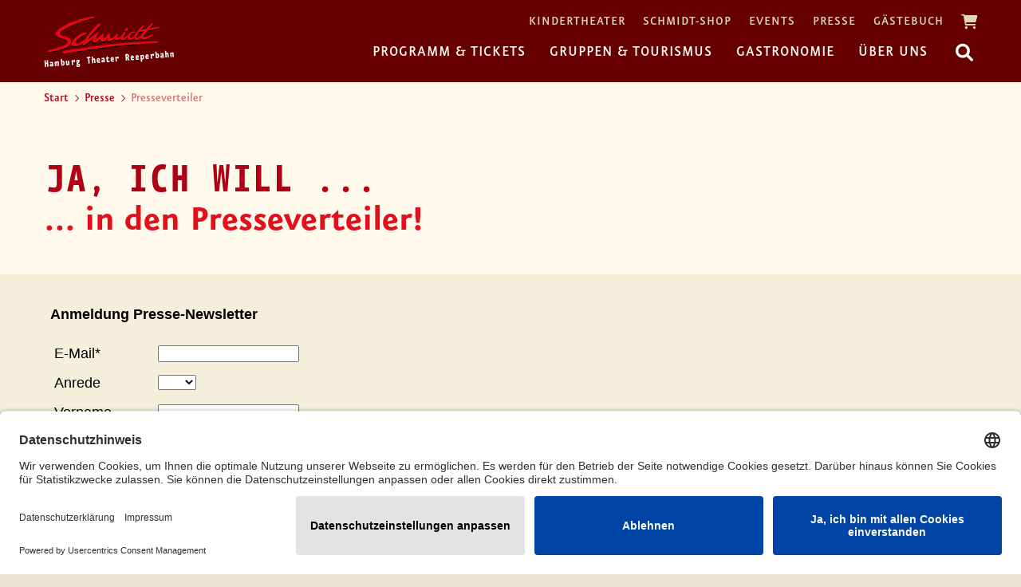

--- FILE ---
content_type: text/html; charset=utf-8
request_url: https://www.tivoli.de/presse/presseverteiler
body_size: 6684
content:
<!DOCTYPE html>
<html dir="ltr" lang="de-DE">
<head>

<meta charset="utf-8">
<!-- 
	(c) artundweise GmbH -

	This website is powered by TYPO3 - inspiring people to share!
	TYPO3 is a free open source Content Management Framework initially created by Kasper Skaarhoj and licensed under GNU/GPL.
	TYPO3 is copyright 1998-2026 of Kasper Skaarhoj. Extensions are copyright of their respective owners.
	Information and contribution at https://typo3.org/
-->



<title>Anmeldung zum Presseverteiler | Schmidt Theater, Schmidts Tivoli &amp; Schmidtchen Theater. Reeperbahn.</title>
<meta name="generator" content="TYPO3 CMS" />
<meta name="description" content="Sie möchten mit Presseinformationen und -einladungen aus dem Hause Schmidt versorgt werden? Dann tragen Sie sich gleich in unserem Presseverteiler ein." />
<meta property="og:image" content="https://www.tivoli.de/fileadmin/user_upload/Haeuser/Schmidt-Fassade_c_IngoBoelter_FB-Vorschaux.jpg" />
<meta property="og:image:url" content="https://www.tivoli.de/fileadmin/user_upload/Haeuser/Schmidt-Fassade_c_IngoBoelter_FB-Vorschaux.jpg" />
<meta property="og:image:width" content="1200" />
<meta property="og:image:height" content="628" />
<meta property="og:type" content="website" />
<meta property="og:site_name" content="tivoli.de" />
<meta property="og:url" content="https://www.tivoli.de/presse/presseverteiler" />
<meta property="og:title" content="Anmeldung zum Presseverteiler" />
<meta property="og:description" content="Sie möchten mit Presseinformationen und -einladungen aus dem Hause Schmidt versorgt werden? Dann tragen Sie sich gleich in unserem Presseverteiler ein." />
<meta name="twitter:card" content="summary" />


<link rel="stylesheet" href="/typo3conf/ext/auw_project/Resources/Public/mandant/auw.bundle.css?1759234158" media="all">



<script src="/typo3conf/ext/auw_config/Resources/Public/Js/jquery-3.7.1/jquery.min.js?1759233972"></script>
<script src="/typo3conf/ext/auw_project/Resources/PubStatic/mandant/mobiScroll/js/mobiscroll.jquery.min.js?1759233972"></script>
<script>
    window.lazySizesConfig = {
        expand: 300,
        throttleDelay: 100,
        loadMode: 1
    };
</script>
<script src="/typo3conf/ext/auw_project/Resources/Public/mandant/vendor.bundle.js?1759234158" async="async"></script>


<link rel="apple-touch-icon" sizes="57x57" href="/typo3conf/ext/auw_project/Resources/Public/mandant/assets/apple-touch-icon-57x57.png">
<link rel="apple-touch-icon" sizes="60x60" href="/typo3conf/ext/auw_project/Resources/Public/mandant/assets/apple-touch-icon-60x60.png">
<link rel="apple-touch-icon" sizes="72x72" href="/typo3conf/ext/auw_project/Resources/Public/mandant/assets/apple-touch-icon-72x72.png">
<link rel="apple-touch-icon" sizes="76x76" href="/typo3conf/ext/auw_project/Resources/Public/mandant/assets/apple-touch-icon-76x76.png">
<link rel="apple-touch-icon" sizes="114x114" href="/typo3conf/ext/auw_project/Resources/Public/mandant/assets/apple-touch-icon-114x114.png">
<link rel="apple-touch-icon" sizes="120x120" href="/typo3conf/ext/auw_project/Resources/Public/mandant/assets/apple-touch-icon-120x120.png">
<link rel="apple-touch-icon" sizes="144x144" href="/typo3conf/ext/auw_project/Resources/Public/mandant/assets/apple-touch-icon-144x144.png">
<link rel="apple-touch-icon" sizes="152x152" href="/typo3conf/ext/auw_project/Resources/Public/mandant/assets/apple-touch-icon-152x152.png">
<link rel="apple-touch-icon" sizes="167x167" href="/typo3conf/ext/auw_project/Resources/Public/mandant/assets/apple-touch-icon-167x167.png">
<link rel="apple-touch-icon" sizes="180x180" href="/typo3conf/ext/auw_project/Resources/Public/mandant/assets/apple-touch-icon-180x180.png">
<link rel="apple-touch-icon" sizes="1024x1024" href="/typo3conf/ext/auw_project/Resources/Public/mandant/assets/apple-touch-icon-1024x1024.png">
<meta name="msapplication-square70x70logo" content="/typo3conf/ext/auw_project/Resources/Public/mandant/assets/tile-70x70.png">
<meta name="msapplication-square150x150logo" content="/typo3conf/ext/auw_project/Resources/Public/mandant/assets/tile-150x150.png">
<meta name="msapplication-wide310x150logo" content="/typo3conf/ext/auw_project/Resources/Public/mandant/assets/tile-310x150.png">
<meta name="msapplication-square310x310logo" content="/typo3conf/ext/auw_project/Resources/Public/mandant/assets/tile-310x310.png">
<link rel="icon" type="image/png" sizes="16x16" href="/typo3conf/ext/auw_project/Resources/Public/mandant/assets/favicon-16x16.png">
<link rel="icon" type="image/png" sizes="32x32" href="/typo3conf/ext/auw_project/Resources/Public/mandant/assets/favicon-32x32.png">
<link rel="icon" type="image/png" sizes="228x228" href="/typo3conf/ext/auw_project/Resources/Public/mandant/assets/coast-228x228.png">
<link rel="icon" type="image/png" sizes="512x512" href="/typo3conf/ext/auw_project/Resources/Public/mandant/assets/android-chrome-512x512.png">
<link rel="shortcut icon" href="/typo3conf/ext/auw_project/Resources/Public/mandant/assets/favicon.ico">

<meta http-equiv="X-UA-Compatible" content="IE=edge"/>
<meta name="viewport" content="width=device-width, initial-scale=1" />
        <!-- Google Tag Manager -->
        <script>(function(w,d,s,l,i){w[l]=w[l]||[];w[l].push({'gtm.start':new Date().getTime(),event:'gtm.js'});var f=d.getElementsByTagName(s)[0],j=d.createElement(s),dl=l!='dataLayer'?'&l='+l:'';j.async=true;j.src='https://www.googletagmanager.com/gtm.js?id='+i+dl;f.parentNode.insertBefore(j,f);})(window,document,'script','dataLayer','GTM-TQ85RHM');</script>
        <!-- End Google Tag Manager -->        <!-- Copyright (c) 2000-2022 etracker GmbH. All rights reserved. -->
        <!-- This material may not be reproduced, displayed, modified or distributed -->
        <!-- without the express prior written permission of the copyright holder. -->
        <!-- etracker tracklet 5.0 -->
        <script type="text/javascript">
        // var et_pagename = "";
        // var et_areas = "";
        // var et_tval = 0;
        // var et_tsale = 0;
        // var et_tonr = "";
        // var et_basket = "";
        </script>
        <script id="_etLoader" type="text/javascript" data-usercentrics="etracker" charset="UTF-8" data-block-cookies="true" data-respect-dnt="true" data-enable-eo="true" data-secure-code="5mKwsx" src="//code.etracker.com/code/e.js" async></script>
        <!-- etracker tracklet 5.0 end -->
        <script>
          function etrackerSetCookieConsent(e) {
            var data = e.data || e.detail;
            if(data && (data.event === 'consent_changed' || data.event === 'consent_status') && typeof _etracker !== 'undefined') {
              if(data['etracker'] === true)
                _etracker.enableCookies('tivoli.de');
              else if (data['etracker'] === false)
                _etracker.disableCookies('tivoli.de');
            }
          };
          window.addEventListener('onConsentStatusChange', etrackerSetCookieConsent, false);
        </script>        <script id="usercentrics-cmp" src="https://app.usercentrics.eu/browser-ui/latest/loader.js" data-settings-id="9mMxhBExP" async></script>        <!-- TikTok Pixel Code Start -->
        <script>
        !function (w, d, t) {
          w.TiktokAnalyticsObject=t;var ttq=w[t]=w[t]||[];ttq.methods=["page","track","identify","instances","debug","on","off","once","ready","alias","group","enableCookie","disableCookie","holdConsent","revokeConsent","grantConsent"],ttq.setAndDefer=function(t,e){t[e]=function(){t.push([e].concat(Array.prototype.slice.call(arguments,0)))}};for(var i=0;i<ttq.methods.length;i++)ttq.setAndDefer(ttq,ttq.methods[i]);ttq.instance=function(t){for(
        var e=ttq._i[t]||[],n=0;n<ttq.methods.length;n++)ttq.setAndDefer(e,ttq.methods[n]);return e},ttq.load=function(e,n){var r="https://analytics.tiktok.com/i18n/pixel/events.js",o=n&&n.partner;ttq._i=ttq._i||{},ttq._i[e]=[],ttq._i[e]._u=r,ttq._t=ttq._t||{},ttq._t[e]=+new Date,ttq._o=ttq._o||{},ttq._o[e]=n||{};n=document.createElement("script")
        ;n.type="text/javascript",n.async=!0,n.src=r+"?sdkid="+e+"&lib="+t;e=document.getElementsByTagName("script")[0];e.parentNode.insertBefore(n,e)};

          ttq.load('D0MPEGJC77UAUTN9LGG0');
          ttq.page();
        }(window, document, 'ttq');
        </script>
        <!-- TikTok Pixel Code End -->
<link rel="canonical" href="https://www.tivoli.de/presse/presseverteiler"/>
</head>
<body id="body_233" class="  ">
<div id="view-box-site">

  
  
<div class="header-container">

    <nav class="header" role="navigation">

        <a class="header__logo" href="/">
    
            <img src="/typo3conf/ext/auw_project/Resources/PubStatic/mandant/img/logo.svg" alt="Anmeldung zum Presseverteiler" width="164" height="65" />
        
</a>

        <div class="header__nav">
            
                <aside class="meta-navigation">
                    <nav class="meta-navigation__nav">
                        <ul><li><a href="/programm-tickets/kindertheater">Kindertheater</a></li><li><a href="https://schmidt-shop.tourhafen.de/?mtm_campaign=Navigation&amp;mtm_source=tivoli.de" target="_blank">Schmidt-Shop</a></li><li><a href="/eventlocations">Events</a></li><li class="is_active"><a href="/presse">Presse</a></li><li><a href="/gaestebuch">Gästebuch</a></li></ul>
                        <a href="https://tickets.tivoli.de/eventim.webshop/webticket/shoppingcart" target="_bank" id="eventimCart" class="fa fa-shopping-cart" alt="" title=""> <span class="items"></span></a>
                        
                    </nav>
                </aside>
            
            <div class="header__nav--wrapper">
              <ul class="navigation"><li class="navigation__item has-children"><a href="/programm-tickets/spielplan" class="navigation__link">Programm & Tickets</a><ul class="navigation__dropdown"><li class="navigation__item"><a href="/programm-tickets/spielplan" class="navigation__link">Spielplan</a></li><li class="navigation__item has-children"><a href="/programm-tickets/alle-veranstaltungen" class="navigation__link">Alle Veranstaltungen</a></li><li class="navigation__item"><a href="/service-kontakt/rund-um-den-ticketkauf" class="navigation__link">Rund um den Ticketkauf</a></li><li class="navigation__item"><a href="/programm-tickets/gutscheine" class="navigation__link">Gutscheine</a></li><li class="navigation__item"><a href="/service-kontakt/adresse-anfahrt" class="navigation__link">Anfahrt</a></li><li class="navigation__item"><a href="/service-kontakt/barrierefreiheit" class="navigation__link">Barrierefreiheit</a></li></ul></li><li class="navigation__item has-children"><a href="/gruppen-tourismus" class="navigation__link">Gruppen & Tourismus</a><ul class="navigation__dropdown"><li class="navigation__item"><a href="/gruppen" class="navigation__link">Gruppen</a></li><li class="navigation__item"><a href="/service-kontakt/partnerhotels" class="navigation__link">Partnerhotels</a></li><li class="navigation__item"><a href="/service-kontakt/hotelpakete" class="navigation__link">Hotelpakete</a></li><li class="navigation__item"><a href="/gruppen/busunternehmen" class="navigation__link">Busunternehmen</a></li><li class="navigation__item"><a href="/gruppen/weihnachtsfeier" class="navigation__link">Weihnachtsfeier</a></li></ul></li><li class="navigation__item has-children"><a href="/gastronomie" class="navigation__link">Gastronomie</a><ul class="navigation__dropdown"><li class="navigation__item"><a href="/gastronomie/menue-vor-der-show" class="navigation__link">Menü vor der Show</a></li><li class="navigation__item"><a href="/gastronomie/snack-am-platz" class="navigation__link">Snack am Platz</a></li><li class="navigation__item"><a href="/gastronomie/restaurant-reep" class="navigation__link">Restaurant Reep</a></li><li class="navigation__item"><a href="/gastronomie/bar-glanz-gloria" class="navigation__link">Bar Glanz & Gloria</a></li><li class="navigation__item"><a href="/gastronomie/nachtcafe-hausbar" class="navigation__link">Nachtcafé hausbar</a></li><li class="navigation__item"><a href="/gastronomie/barkultur" class="navigation__link">Barkultur</a></li></ul></li><li class="navigation__item has-children"><a href="/ueber-uns" class="navigation__link">Über uns</a><ul class="navigation__dropdown"><li class="navigation__item"><a href="/schmidt-unterwegs" class="navigation__link">Schmidt unterwegs</a></li><li class="navigation__item"><a href="/service-kontakt/unsere-theater" class="navigation__link">Unsere Theater</a></li><li class="navigation__item"><a href="/service-kontakt/ansprechpartnerinnen" class="navigation__link">Ansprechpartner*innen</a></li><li class="navigation__item"><a href="/service-kontakt/ensemble" class="navigation__link">Ensemble</a></li><li class="navigation__item"><a href="/service-kontakt/stellenangebote" class="navigation__link">Stellenangebote</a></li><li class="navigation__item"><a href="/service-kontakt" class="navigation__link">Service & Kontakt</a></li><li class="navigation__item"><a href="/mehr-als-nur-nachbarn" class="navigation__link">Nachbarschaft</a></li></ul></li></ul>

              <div class="header__search">
                  
<span class="searchbox" data-ajaxroute="https://www.tivoli.de/presse/presseverteiler/ajax.call?nameSpace=tx_auwsolr_searchlist&amp;route=ajaxSearch" data-ismobile="">
  <form class="searchbox__field" action="/suche" method="GET">
    <input class="searchbox__input" type="text" name="tx_auwsolr_searchlist[q]" placeholder="Suchbegriff eingeben" autocomplete="off">
    <i class="far fa-spinner fa-spin searchbox__spinner"></i>
  </form>
  <span class="nobtn searchbox__icon">
      <i class="fal fa-search" aria-hidden="true"></i>
  </span>
  <div class="searchbox__result--container">
    <div class="searchbox__result"></div>
  </div>
</span>

              </div>
            </div>
        </div>

    </nav>
</div>

<div class="mobile-header Fixed">
    <div class="mobile-header__burger">
        <a class="nolink hamburger hamburger--collapse is-unloaded" id="mobileMenu__clicker" type="button" aria-label="Menu" aria-controls="navigation" href="#mobile-menu" data-ajaxroute="https://www.tivoli.de/presse/presseverteiler/ajax.call?route=ajaxMobileMenu" data-is-needed-at="991" data-opening-direction="left" data-sliding-submenus="true">
        <span class="hamburger-box">
          <i class="fal fa-spinner fa-spin menu-state" title="Menü lädt"></i>
          <i class="fal fa-exclamation-triangle menu-state" title="Fehler - bitte laden Sie die Seite erneut"></i>
          <i class="fal fa-sync menu-state" title="Menü laden"></i>
          <span class="hamburger-inner"></span>
        </span>
        </a>
    </div>

    <div class="mobile-header__logo">
        
            <a class="header__logo" href="/">
    
            <img src="/typo3conf/ext/auw_project/Resources/PubStatic/mandant/img/logo.svg" alt="Anmeldung zum Presseverteiler" width="164" height="65" />
        
</a>
        
    </div>

</div>


  



  <main class="page-contents" role="main">
    
  <nav class="breadcrumb"><div class="breadcrumb__inner"><ul class="container"><li class="breadcrumb__item"><a href="/">Start</a></li><li class="breadcrumb__item"><a href="/presse">Presse</a></li><li class="breadcrumb__item is-active">Presseverteiler</li></ul></div></nav>
  <!--TYPO3SEARCH_begin-->
  <div class="auw-ce    auw-ce__sb0  container" >
    

            <a id="c12109"></a>
            
            
            
                



            
            

    
        

    
        <header>
            

	
			<h1 class="">
				Ja, ich will ...
			</h1>
		



            



            



        </header>
    



    


            

    <div class="ce-textpic ce-center ce-above">
        
            



        

        
                <div class="ce-bodytext">
                    
                    <h2>... in den Presseverteiler!</h2>
                </div>
            

        
    </div>


            
                



            
            
                



            
            

        

</div><div class="auw-ce    auw-ce__sb0  auw-ce auw-ce__full-width  fullwidth_contentwidth"  style=" background:#F3EFDA ;" ><a aria-hidden="true" id="c12106"></a>

        
    <div class="container">
        <div class="row">
            <div class="col-md-12">
                
    
        <div class="auw-ce  auw-ce__st0  auw-ce__sb0  hidden-xs" ><a aria-hidden="true" id="c12097"></a><div class="row">
    <div class="col-md-12">
        
            <div class="auw-ce    auw-ce__sb0" >
    

            <a id="c12094"></a>
            
            
            
                



            
            
            

    <iframe src="https://web.inxmail.com/tivoli/anmeldung_presseverteiler_relaunch.jsp" width="1200" height="620" name="Presseverteileranmeldung" scrolling="no" frameborder="0"></iframe> 


            
                



            
            
                



            
            

        

</div>
        
    </div>
</div></div>
    
        <div class="auw-ce      hidden-sm  hidden-md  hidden-lg" ><a aria-hidden="true" id="c12103"></a><div class="row">
    <div class="col-md-12">
        
            <div class="auw-ce    auw-ce__sb0" >
    

            <a id="c12100"></a>
            
            
            
                



            
            
            

    <iframe src="https://web.inxmail.com/tivoli/anmeldung_presseverteiler_relaunch.jsp" width="350" height="750" name="Presseverteileranmeldung" scrolling="no" frameborder="0"></iframe> 


            
                



            
            
                



            
            

        

</div>
        
    </div>
</div></div>
    

            </div>
        </div>
    </div>

    







</div><div class="auw-ce    auw-ce__sb0  container" >
    

            <a id="c12091"></a>
            
            
            
                



            
            

    
        

    



    


            

    <div class="ce-textpic ce-center ce-above">
        
            



        

        
                <div class="ce-bodytext">
                    
                    <p>Sie möchten nicht weiter mit Presseinformationen und -einladungen aus dem Hause Schmidt versorgt werden?<br> Dann melden Sie sich bitte mit Hilfe des <a href="/presse/presseverteiler/abmeldung">Abmeldeformulars</a> vom Verteiler ab.</p>
                </div>
            

        
    </div>


            
                



            
            
                



            
            

        

</div>
  <!--TYPO3SEARCH_end-->


  </main>

  
  <footer class="footer">
  <div class="auw-ce      container" ><a aria-hidden="true" id="c646"></a><div class="row">
    <div class="col-md-12">
        
            <div class="auw-ce" ><a aria-hidden="true" id="c4"></a>
<div class="row">

  <div class="col-xl-8 col-lg-7 col-md-7 col-12 ">
    
      <div class="auw-ce    auw-ce__sb0" ><a aria-hidden="true" id="c67243"></a>
<div class="row">

  <div class="col-xl-3 col-lg-4 col-md-4 col-12 ">
    
      <div class="auw-ce  auw-ce__st0  auw-ce__sb0" >
    

            <a id="c361"></a>
            
            
            
                



            
            

        

    




    
            

        <div class="ce-textpic auw-text-image auw-text-image__layout-10_bildoben  has-image  ">

            

    <figure class="auw-text-image__image">

        

            
                
                        <img src="/fileadmin/user_upload/Logos_Icons/schmidt_logo_2017.svg" width="435" height="173" alt="" />
                    

            

        

        

    </figure>




            

        </div>

    
            
                



            
            
                



            
            

        

</div>
    
  </div>

  <div class="col-xl-9 col-lg-8 col-md-8 col-12 ">
    
      <div class="auw-ce    auw-ce__sb0  footer-tivoli" ><a aria-hidden="true" id="c67244"></a>
<div class="row">

    <div class="col-xl-6 col-lg-6 col-md-6 col-12 ">
        
            <div class="auw-ce  auw-ce__st0" >
    

            <a id="c40801"></a>
            
            
            
                



            
            

    
        

    
        <header>
            

	
			<h4 class="">
				Am häufigsten geklickt
			</h4>
		



            



            



        </header>
    



    


            

    <div class="ce-textpic ce-center ce-above">
        
            



        

        
                
            

        
    </div>


            
                



            
            
                



            
            

        

</div>
        
            <div class="auw-ce" >
    

            <a id="c5"></a>
            
            
            
                



            
            

        

    
        <header>
            

	
			<h4 class="">
				Programm &amp; Tickets
			</h4>
		



            



            



        </header>
    




    
            

        <div class="ce-textpic auw-text-image auw-text-image__layout-10_bildoben   has-header no-image">

            


            
    <div class="ce-bodytext">
        <p><a href="/programm-tickets/spielplan" target="_self">Spielplan</a><br> <a href="/programm-tickets/alle-veranstaltungen" target="_self">Alle Veranstaltungen</a><br> <a href="/programm-tickets/heisse-ecke">Heiße Ecke</a><br> <a href="/programm-tickets/tschuessikowski">Tschüssikowski!</a><br> <a href="/programm-tickets/gutscheine" target="_self">Gutscheine</a></p>
    </div>


        </div>

    
            
                



            
            
                



            
            

        

</div>
        
    </div>

    <div class="col-xl-6 col-lg-6 col-md-6 col-12 ">
        
            <div class="auw-ce    auw-ce__sb0" >
    

            <a id="c40804"></a>
            
            
            
                



            
            
                

    



            
            

    
        <div style="height:35px; display: table-cell; vertical-align: middle;" class="" id="auw_spacer_40804"></div>
    


            
                



            
            
                



            
            

        

</div>
        
            <div class="auw-ce  auw-ce__st0  auw-ce__sb0" >
    

            <a id="c29"></a>
            
            
            
                



            
            

        

    
        <header>
            

	
			<h4 class="">
				Gruppen &amp; Tourismus
			</h4>
		



            



            



        </header>
    




    
            

        <div class="ce-textpic auw-text-image auw-text-image__layout-10_bildoben   has-header no-image">

            


            
    <div class="ce-bodytext">
        <p><a href="/gruppen" target="_self">Gruppenangebote</a><br> <a href="/gruppen/busunternehmen" target="_self">Busunternehmen</a><br> <a href="/service-kontakt/hotelpakete" target="_self">Hotelpakete</a><br> <a href="/service-kontakt/partnerhotels" target="_self">Partnerhotels</a></p>
    </div>


        </div>

    
            
                



            
            
                



            
            

        

</div>
        
    </div>

</div>
</div>
    
  </div>

</div>
</div>
    
  </div>

  <div class="col-xl-4 col-lg-5 col-md-5 col-12 ">
    
      <div class="auw-ce    auw-ce__sb0" >
    

            <a id="c40807"></a>
            
            
            
                



            
            
                

    



            
            

    
        <div style="height:35px; display: table-cell; vertical-align: middle;" class=" hidden-sm  hidden-xs " id="auw_spacer_40807"></div>
    


            
                



            
            
                



            
            

        

</div>
    
      <div class="auw-ce  auw-ce__st0  auw-ce__sb0  footer-tivoli" ><a aria-hidden="true" id="c639"></a>
<div class="row">

    <div class="col-xl-6 col-lg-6 col-md-6 col-12 ">
        
            <div class="auw-ce    auw-ce__sb0" >
    

            <a id="c640"></a>
            
            
            
                



            
            

        

    
        <header>
            

	
			<h4 class="">
				Gastronomie
			</h4>
		



            



            



        </header>
    




    
            

        <div class="ce-textpic auw-text-image auw-text-image__layout-10_bildoben   has-header no-image">

            


            
    <div class="ce-bodytext">
        <p><a href="/gastronomie/menue-vor-der-show" target="_self">Theatermenü</a><br> <a href="/gastronomie/snack-am-platz" target="_self">Snack am Platz</a><br> <a href="/gastronomie/wein-am-platz" target="_self">Wein am Platz</a><br> <a href="/gastronomie/nachtcafe-hausbar" target="_self">hausbar</a><br> <a href="/gastronomie/bar-glanz-gloria" target="_self">Glanz &amp; Gloria</a></p>
    </div>


        </div>

    
            
                



            
            
                



            
            

        

</div>
        
    </div>

    <div class="col-xl-6 col-lg-6 col-md-6 col-12 ">
        
            <div class="auw-ce    auw-ce__sb0" >
    

            <a id="c8029"></a>
            
            
            
                



            
            

        

    
        <header>
            

	
			<h4 class="">
				Über uns
			</h4>
		



            



            



        </header>
    




    
            

        <div class="ce-textpic auw-text-image auw-text-image__layout-10_bildoben   has-header no-image">

            


            
    <div class="ce-bodytext">
        <p><a href="/schmidt-unterwegs" target="_self">Schmidt unterwegs</a><br> <a href="/service-kontakt/unsere-theater" target="_self">Unsere Theater</a><br> <a href="/service-kontakt/stellenangebote" target="_self">Stellenangebote</a><br> <a href="/service-kontakt/ensemble" target="_self">Ensemble</a><br> <a href="/service-kontakt/newsletter" target="_self">Newsletter</a><br> <a href="/service-kontakt/schmidtclub" target="_self">Schmidtclub</a></p>
    </div>


        </div>

    
            
                



            
            
                



            
            

        

</div>
        
    </div>

</div>
</div>
    
  </div>

</div>
</div>
        
            <div class="auw-ce      footer-bottom-container" ><a aria-hidden="true" id="c642"></a>
<div class="row">

  <div class="col-xl-8 col-lg-7 col-md-7 col-12 ">
    
      <div class="auw-ce" ><a aria-hidden="true" id="c67245"></a>
<div class="row">

  <div class="col-xl-3 col-lg-4 col-md-4 col-12 ">
    
      <div class="auw-ce    auw-ce__sb0" >
    

            <a id="c643"></a>
            
            
            
                



            
            

        




    
            

        <div class="ce-textpic auw-text-image auw-text-image__layout-30_bildimtextobenlinks auw-text-image__no-scale has-image has-header ">

            

    <figure class="auw-text-image__image">

        

            
                
                        <img class="no_scale" src="/fileadmin/artundweise/logo/logo_astra2.png" width="42" height="31" alt="" />
                    

            

        

        

    </figure>




            

        </div>

    
            
                



            
            
                



            
            

        

</div>
    
  </div>

  <div class="col-xl-9 col-lg-8 col-md-8 col-12 ">
    
      <div class="auw-ce      extra-top-padding" >
    

            <a id="c644"></a>
            
            
            
                



            
            

        




    
            

        <div class="ce-textpic auw-text-image auw-text-image__layout-10_bildoben    no-image">

            


            
    <div class="ce-bodytext">
        <p><small>© 1996-2026 Schmidts Tivoli GmbH | Spielbudenplatz 27-28, 20359 Hamburg</small></p>
    </div>


        </div>

    
            
                



            
            
                



            
            

        

</div>
    
      <div class="auw-ce" >
    

            <a id="c93600"></a>
            
            
            
                



            
            

        

    




    
            

        <div class="ce-textpic auw-text-image auw-text-image__layout-10_bildoben    no-image">

            


            
    <div class="ce-bodytext">
        <p><small><a href="/impressum">Impressum </a><a href="/agb">| AGB </a><a href="/datenschutzerklaerung">| Datenschutzerklärung</a> <a href="https://leaks.tivoli.de" target="_blank" rel="noreferrer">| Hinweisgeber </a><a href="mailto:info@tivoli.de">| info(at)tivoli.de</a></small></p>
    </div>


        </div>

    
            
                



            
            
                



            
            

        

</div>
    
  </div>

</div>
</div>
    
  </div>

  <div class="col-xl-4 col-lg-5 col-md-5 col-12 ">
    
      <div class="auw-ce    auw-ce__sb0  footer-socials" ><a aria-hidden="true" id="c68239"></a><div class="row">
    <div class="col-md-12">
        
            <div class="auw-ce    auw-ce__sb0" >
    

            <a id="c67262"></a>
            
            
            
                



            
            
                

    



            
            

    
        

    <div class="auw-icon text-left auw-icon__left">
      

              <a href="https://de-de.facebook.com/SchmidtTivoli/" target="_blank" rel="noreferrer">

                  
  <i class="fab  fa-facebook-f" style="color:#f3efda;"></i>


                  

              </a>

          
  </div>








    


            
                



            
            
                



            
            

        

</div>
        
            <div class="auw-ce    auw-ce__sb0" >
    

            <a id="c67263"></a>
            
            
            
                



            
            
                

    



            
            

    
        

    <div class="auw-icon text-left auw-icon__left">
      

              <a href="https://www.instagram.com/schmidttivoli/" target="_blank" rel="noreferrer">

                  
  <i class="fab  fa-instagram" style="color:#f3efda;"></i>


                  

              </a>

          
  </div>








    


            
                



            
            
                



            
            

        

</div>
        
            <div class="auw-ce    auw-ce__sb0" >
    

            <a id="c67264"></a>
            
            
            
                



            
            
                

    



            
            

    
        

    <div class="auw-icon text-left auw-icon__left">
      

              <a href="https://www.tiktok.com/@schmidtwelt" target="_blank" rel="noreferrer">

                  
  <i class="fab  fa-tiktok" style="color:#f3efda;"></i>


                  

              </a>

          
  </div>








    


            
                



            
            
                



            
            

        

</div>
        
            <div class="auw-ce    auw-ce__sb0" >
    

            <a id="c67265"></a>
            
            
            
                



            
            
                

    



            
            

    
        

    <div class="auw-icon text-left auw-icon__left">
      

              <a href="https://www.youtube.com/user/schmidtstivoli" target="_blank" rel="noreferrer">

                  
  <i class="fab  fa-youtube" style="color:#f3efda;"></i>


                  

              </a>

          
  </div>








    


            
                



            
            
                



            
            

        

</div>
        
    </div>
</div></div>
    
  </div>

</div>
</div>
        
    </div>
</div></div>
  <!--
  <hr class="footer-trenner">

  <div class="footer__bottom container">  
    <nav class="footer-navigation"><ul><li><a href="/impressum">Impressum</a></li><li><a href="/agb">AGB</a></li><li><a href="/datenschutzerklaerung">Datenschutzerklärung</a></li></ul></nav>
    <div id="scrollTop"><i class="fal fa-long-arrow-up"></i></div>
  </div>
  -->
</footer>


  
</div>

<script>
    !function(e){var t=function(t,o,n){"use strict";var r,a=e.document.getElementsByTagName("script")[0],c=e.document.createElement("script");return"boolean"==typeof o&&(r=n,n=o,o=r),c.src=t,c.async=!n,a.parentNode.insertBefore(c,a),o&&"function"==typeof o&&(c.onload=o),c};"undefined"!=typeof module?module.exports=t:e.loadJS=t}("undefined"!=typeof global?global:this);
    if (navigator.userAgent.toUpperCase().indexOf("TRIDENT/") != -1 || navigator.userAgent.toUpperCase().indexOf("MSIE") != -1) {
      loadJS('/typo3conf/ext/auw_project/Resources/Public/mandant/polyfill.bundle.js');
    }
  </script>
  <script src="/typo3conf/ext/auw_project/Resources/Public/mandant/auw.bundle.js?1759234158"></script>

<link rel="stylesheet" type="text/css" href="/typo3conf/ext/auw_project/Resources/Public/mandant/noncritical.bundle.css" media="all">
  <link rel="stylesheet" type="text/css" href="/typo3conf/ext/auw_project/Resources/Public/mandant/print.bundle.css" media="print">
</body>
</html>

--- FILE ---
content_type: text/html;charset=UTF-8
request_url: https://web.inxmail.com/tivoli/anmeldung_presseverteiler_relaunch.jsp
body_size: 5018
content:
<?xml version="1.0" encoding="UTF-8" standalone="no"?><!DOCTYPE html PUBLIC "-//W3C//DTD XHTML 1.0 Transitional//EN" "http://www.w3.org/TR/xhtml1/DTD/xhtml1-transitional.dtd">
<html xmlns="http://www.w3.org/1999/xhtml">
<head> <meta content="text/html;charset=UTF-8" http-equiv="Content-Type"/><meta content="text/css;charset=UTF-8" http-equiv="Content-Style-Type"/> 
<title>Anmeldung Presseverteiler</title>
<style type="text/css"><!-- div.listfield:after, div.textfield:after, div.textarea:after, div.passfield:after, div.paragraph:after, div.radiobutton:after,  div.checkboxfield:after, div.submit:after, div.subscription:after { content: ""; display: table; clear: both; }body {font-family: sans-serif;font-size: 18px;}form.inxform {padding: 5px;}div.radiobutton input.radiobutton,div.subscription input.checkbox{clear: both;}div.label label,div.listfield label,div.textfield label,div.textarea label,div.paragraph label,div.subscription label,div.passfield label,div.checkboxfield label,div.radiobutton label {display: block;float: left;width: 120px;margin: 0px 10px 8px 0;}div.label ,div.listfield ,div.textfield ,div.textarea ,div.paragraph ,div.subscription ,div.passfield ,div.checkboxfield ,div.radiobutton  {margin: 2px 10px 8px 0;}div.tracking_permission {font-weight: bold;margin-bottom: 8px;}label.missing {color:red;}div.message_missing {color:red; margin-top:8px;}  --></style>

</head><body>
<b>Anmeldung Presse-Newsletter </b><br/><br/>
<form method="post" action="https://web.inxmail.com/tivoli/anmeldung_presseverteiler_relaunch.jsp" id="displayform" class="inxform"><input value="s" name="c" type="hidden"/>
	<div class="textfield" id="textfield_1"><label for="input_textfield_1" id="label_textfield_1" class="label">E-Mail*</label><input class="text" type="text" name="email" id="input_textfield_1" value="" maxlength="254"/></div>
		<div class="listfield" id="listfield_2"><label for="input_listfield_2" class="label">Anrede</label><select name="Anrede" id="input_listfield_2" size=" ">

			    <option value="" ></option>
<option value="Frau" >Frau</option>
<option value="Herr" >Herr</option>
</select></div>
	<div class="textfield" id="textfield_3"><label for="input_textfield_3" id="label_textfield_3" class="label">Vorname</label><input class="text" type="text" name="Vorname" id="input_textfield_3" value="" maxlength="254"/></div>
	<div class="textfield" id="textfield_4"><label for="input_textfield_4" id="label_textfield_4" class="label">Nachname</label><input class="text" type="text" name="Nachname" id="input_textfield_4" value="" maxlength="254"/></div>
	<div class="textfield" id="textfield_5"><label for="input_textfield_5" id="label_textfield_5" class="label">Medium</label><input class="text" type="text" name="Medium" id="input_textfield_5" value="" maxlength="254"/></div>
	<div class="textfield" id="textfield_6"><label for="input_textfield_6" id="label_textfield_6" class="label">Ressort</label><input class="text" type="text" name="Ressort" id="input_textfield_6" value="" maxlength="254"/></div>
	<div class="textfield" id="textfield_7"><label for="input_textfield_7" id="label_textfield_7" class="label">Straße, Hausnummer</label><input class="text" type="text" name="Stra%C3%9Fe%2C+Hausnummer" id="input_textfield_7" value="" maxlength="254"/></div>
	<div class="textfield" id="textfield_8"><label for="input_textfield_8" id="label_textfield_8" class="label">PLZ, Ort</label><input class="text" type="text" name="PLZ%2C+Ort" id="input_textfield_8" value="" maxlength="254"/></div>
	<div class="textfield" id="textfield_9"><label for="input_textfield_9" id="label_textfield_9" class="label">Telefon</label><input class="text" type="text" name="Telefon" id="input_textfield_9" value="" maxlength="254"/></div>
	<div class="textfield" id="textfield_10"><label for="input_textfield_10" id="label_textfield_10" class="label">Telefon mobil</label><input class="text" type="text" name="Telefon+mobil" id="input_textfield_10" value="" maxlength="254"/></div>
	<div class="textfield" id="textfield_11"><label for="input_textfield_11" id="label_textfield_11" class="label">Fax</label><input class="text" type="text" name="Fax" id="input_textfield_11" value="" maxlength="254"/></div>

		<div class="subscription" id="subscription_12"><input value="true" name="list_Presse+DOI" type="hidden"/>

			
			</div><div class="submit"><input type="submit" class="submit_button" value="Anmelden"/><input type="reset" class="reset_button" value="Abbrechen"/></div>
			<div class="message_info">
			</div></form><div class="disclaimer"><span style="font-size:80%">Die Felder, die mit einem Stern (*) markiert sind, müssen ausgefüllt werden. Die von Ihnen angegebenen Daten werden ausschließlich zum Personalisieren unseres Newsletters verwendet und nicht an Dritte weiter gegeben. Die Angaben sind freiwillig. Zu statistischen Zwecken führen wir Link-Tracking durch. Damit dieser Newsletter nicht ungewollt in Ihren Spamordner verschoben wird, tragen Sie bitte unsere Absenderadresse in Ihr persönliches Adressbuch ein.</span></div>
		</body></html>


--- FILE ---
content_type: text/html;charset=UTF-8
request_url: https://web.inxmail.com/tivoli/anmeldung_presseverteiler_relaunch.jsp
body_size: 5028
content:
<?xml version="1.0" encoding="UTF-8" standalone="no"?><!DOCTYPE html PUBLIC "-//W3C//DTD XHTML 1.0 Transitional//EN" "http://www.w3.org/TR/xhtml1/DTD/xhtml1-transitional.dtd">
<html xmlns="http://www.w3.org/1999/xhtml">
<head> <meta content="text/html;charset=UTF-8" http-equiv="Content-Type"/><meta content="text/css;charset=UTF-8" http-equiv="Content-Style-Type"/> 
<title>Anmeldung Presseverteiler</title>
<style type="text/css"><!-- div.listfield:after, div.textfield:after, div.textarea:after, div.passfield:after, div.paragraph:after, div.radiobutton:after,  div.checkboxfield:after, div.submit:after, div.subscription:after { content: ""; display: table; clear: both; }body {font-family: sans-serif;font-size: 18px;}form.inxform {padding: 5px;}div.radiobutton input.radiobutton,div.subscription input.checkbox{clear: both;}div.label label,div.listfield label,div.textfield label,div.textarea label,div.paragraph label,div.subscription label,div.passfield label,div.checkboxfield label,div.radiobutton label {display: block;float: left;width: 120px;margin: 0px 10px 8px 0;}div.label ,div.listfield ,div.textfield ,div.textarea ,div.paragraph ,div.subscription ,div.passfield ,div.checkboxfield ,div.radiobutton  {margin: 2px 10px 8px 0;}div.tracking_permission {font-weight: bold;margin-bottom: 8px;}label.missing {color:red;}div.message_missing {color:red; margin-top:8px;}  --></style>

</head><body>
<b>Anmeldung Presse-Newsletter </b><br/><br/>
<form method="post" action="https://web.inxmail.com/tivoli/anmeldung_presseverteiler_relaunch.jsp" id="displayform" class="inxform"><input value="s" name="c" type="hidden"/>
	<div class="textfield" id="textfield_1"><label for="input_textfield_1" id="label_textfield_1" class="label">E-Mail*</label><input class="text" type="text" name="email" id="input_textfield_1" value="" maxlength="254"/></div>
		<div class="listfield" id="listfield_2"><label for="input_listfield_2" class="label">Anrede</label><select name="Anrede" id="input_listfield_2" size=" ">

			    <option value="" ></option>
<option value="Frau" >Frau</option>
<option value="Herr" >Herr</option>
</select></div>
	<div class="textfield" id="textfield_3"><label for="input_textfield_3" id="label_textfield_3" class="label">Vorname</label><input class="text" type="text" name="Vorname" id="input_textfield_3" value="" maxlength="254"/></div>
	<div class="textfield" id="textfield_4"><label for="input_textfield_4" id="label_textfield_4" class="label">Nachname</label><input class="text" type="text" name="Nachname" id="input_textfield_4" value="" maxlength="254"/></div>
	<div class="textfield" id="textfield_5"><label for="input_textfield_5" id="label_textfield_5" class="label">Medium</label><input class="text" type="text" name="Medium" id="input_textfield_5" value="" maxlength="254"/></div>
	<div class="textfield" id="textfield_6"><label for="input_textfield_6" id="label_textfield_6" class="label">Ressort</label><input class="text" type="text" name="Ressort" id="input_textfield_6" value="" maxlength="254"/></div>
	<div class="textfield" id="textfield_7"><label for="input_textfield_7" id="label_textfield_7" class="label">Straße, Hausnummer</label><input class="text" type="text" name="Stra%C3%9Fe%2C+Hausnummer" id="input_textfield_7" value="" maxlength="254"/></div>
	<div class="textfield" id="textfield_8"><label for="input_textfield_8" id="label_textfield_8" class="label">PLZ, Ort</label><input class="text" type="text" name="PLZ%2C+Ort" id="input_textfield_8" value="" maxlength="254"/></div>
	<div class="textfield" id="textfield_9"><label for="input_textfield_9" id="label_textfield_9" class="label">Telefon</label><input class="text" type="text" name="Telefon" id="input_textfield_9" value="" maxlength="254"/></div>
	<div class="textfield" id="textfield_10"><label for="input_textfield_10" id="label_textfield_10" class="label">Telefon mobil</label><input class="text" type="text" name="Telefon+mobil" id="input_textfield_10" value="" maxlength="254"/></div>
	<div class="textfield" id="textfield_11"><label for="input_textfield_11" id="label_textfield_11" class="label">Fax</label><input class="text" type="text" name="Fax" id="input_textfield_11" value="" maxlength="254"/></div>

		<div class="subscription" id="subscription_12"><input value="true" name="list_Presse+DOI" type="hidden"/>

			
			</div><div class="submit"><input type="submit" class="submit_button" value="Anmelden"/><input type="reset" class="reset_button" value="Abbrechen"/></div>
			<div class="message_info">
			</div></form><div class="disclaimer"><span style="font-size:80%">Die Felder, die mit einem Stern (*) markiert sind, müssen ausgefüllt werden. Die von Ihnen angegebenen Daten werden ausschließlich zum Personalisieren unseres Newsletters verwendet und nicht an Dritte weiter gegeben. Die Angaben sind freiwillig. Zu statistischen Zwecken führen wir Link-Tracking durch. Damit dieser Newsletter nicht ungewollt in Ihren Spamordner verschoben wird, tragen Sie bitte unsere Absenderadresse in Ihr persönliches Adressbuch ein.</span></div>
		</body></html>


--- FILE ---
content_type: text/css; charset=utf-8
request_url: https://www.tivoli.de/typo3conf/ext/auw_project/Resources/Public/mandant/noncritical.bundle.css
body_size: 36016
content:
.fa{font-family:var(--fa-style-family,"Font Awesome 6 Pro");font-weight:var(--fa-style,900)}.fa,.fa-brands,.fa-duotone,.fa-light,.fa-regular,.fa-solid,.fa-thin,.fab,.fad,.fal,.far,.fas,.fat{-moz-osx-font-smoothing:grayscale;-webkit-font-smoothing:antialiased;display:var(--fa-display,inline-block);font-style:normal;font-variant:normal;line-height:1;text-rendering:auto}.fa-1x{font-size:1em}.fa-2x{font-size:2em}.fa-3x{font-size:3em}.fa-4x{font-size:4em}.fa-5x{font-size:5em}.fa-6x{font-size:6em}.fa-7x{font-size:7em}.fa-8x{font-size:8em}.fa-9x{font-size:9em}.fa-10x{font-size:10em}.fa-2xs{font-size:.625em;line-height:.1em;vertical-align:.225em}.fa-xs{font-size:.75em;line-height:.0833333337em;vertical-align:.125em}.fa-sm{font-size:.875em;line-height:.0714285718em;vertical-align:.0535714295em}.fa-lg{font-size:1.25em;line-height:.05em;vertical-align:-.075em}.fa-xl{font-size:1.5em;line-height:.0416666682em;vertical-align:-.125em}.fa-2xl{font-size:2em;line-height:.03125em;vertical-align:-.1875em}.fa-fw{text-align:center;width:1.25em}.fa-ul{list-style-type:none;margin-left:var(--fa-li-margin,2.5em);padding-left:0}.fa-ul>li{position:relative}.fa-li{left:calc(var(--fa-li-width, 2em)*-1);position:absolute;text-align:center;width:var(--fa-li-width,2em);line-height:inherit}.fa-border{border-radius:var(--fa-border-radius,.1em);border:var(--fa-border-width,.08em) var(--fa-border-style,solid) var(--fa-border-color,#eee);padding:var(--fa-border-padding,.2em .25em .15em)}.fa-pull-left{float:left;margin-right:var(--fa-pull-margin,.3em)}.fa-pull-right{float:right;margin-left:var(--fa-pull-margin,.3em)}.fa-beat{-webkit-animation-name:fa-beat;animation-name:fa-beat;-webkit-animation-delay:var(--fa-animation-delay,0);animation-delay:var(--fa-animation-delay,0);-webkit-animation-direction:var(--fa-animation-direction,normal);animation-direction:var(--fa-animation-direction,normal);-webkit-animation-duration:var(--fa-animation-duration,1s);animation-duration:var(--fa-animation-duration,1s);-webkit-animation-iteration-count:var(--fa-animation-iteration-count,infinite);animation-iteration-count:var(--fa-animation-iteration-count,infinite);-webkit-animation-timing-function:var(--fa-animation-timing,ease-in-out);animation-timing-function:var(--fa-animation-timing,ease-in-out)}.fa-bounce{-webkit-animation-name:fa-bounce;animation-name:fa-bounce;-webkit-animation-delay:var(--fa-animation-delay,0);animation-delay:var(--fa-animation-delay,0);-webkit-animation-direction:var(--fa-animation-direction,normal);animation-direction:var(--fa-animation-direction,normal);-webkit-animation-duration:var(--fa-animation-duration,1s);animation-duration:var(--fa-animation-duration,1s);-webkit-animation-iteration-count:var(--fa-animation-iteration-count,infinite);animation-iteration-count:var(--fa-animation-iteration-count,infinite);-webkit-animation-timing-function:var(--fa-animation-timing,cubic-bezier(.28,.84,.42,1));animation-timing-function:var(--fa-animation-timing,cubic-bezier(.28,.84,.42,1))}.fa-fade{-webkit-animation-name:fa-fade;animation-name:fa-fade;-webkit-animation-iteration-count:var(--fa-animation-iteration-count,infinite);animation-iteration-count:var(--fa-animation-iteration-count,infinite);-webkit-animation-timing-function:var(--fa-animation-timing,cubic-bezier(.4,0,.6,1));animation-timing-function:var(--fa-animation-timing,cubic-bezier(.4,0,.6,1))}.fa-beat-fade,.fa-fade{-webkit-animation-delay:var(--fa-animation-delay,0);animation-delay:var(--fa-animation-delay,0);-webkit-animation-direction:var(--fa-animation-direction,normal);animation-direction:var(--fa-animation-direction,normal);-webkit-animation-duration:var(--fa-animation-duration,1s);animation-duration:var(--fa-animation-duration,1s)}.fa-beat-fade{-webkit-animation-name:fa-beat-fade;animation-name:fa-beat-fade;-webkit-animation-iteration-count:var(--fa-animation-iteration-count,infinite);animation-iteration-count:var(--fa-animation-iteration-count,infinite);-webkit-animation-timing-function:var(--fa-animation-timing,cubic-bezier(.4,0,.6,1));animation-timing-function:var(--fa-animation-timing,cubic-bezier(.4,0,.6,1))}.fa-flip{-webkit-animation-name:fa-flip;animation-name:fa-flip;-webkit-animation-delay:var(--fa-animation-delay,0);animation-delay:var(--fa-animation-delay,0);-webkit-animation-direction:var(--fa-animation-direction,normal);animation-direction:var(--fa-animation-direction,normal);-webkit-animation-duration:var(--fa-animation-duration,1s);animation-duration:var(--fa-animation-duration,1s);-webkit-animation-iteration-count:var(--fa-animation-iteration-count,infinite);animation-iteration-count:var(--fa-animation-iteration-count,infinite);-webkit-animation-timing-function:var(--fa-animation-timing,ease-in-out);animation-timing-function:var(--fa-animation-timing,ease-in-out)}.fa-shake{-webkit-animation-name:fa-shake;animation-name:fa-shake;-webkit-animation-duration:var(--fa-animation-duration,1s);animation-duration:var(--fa-animation-duration,1s);-webkit-animation-iteration-count:var(--fa-animation-iteration-count,infinite);animation-iteration-count:var(--fa-animation-iteration-count,infinite);-webkit-animation-timing-function:var(--fa-animation-timing,linear);animation-timing-function:var(--fa-animation-timing,linear)}.fa-shake,.fa-spin{-webkit-animation-delay:var(--fa-animation-delay,0);animation-delay:var(--fa-animation-delay,0);-webkit-animation-direction:var(--fa-animation-direction,normal);animation-direction:var(--fa-animation-direction,normal)}.fa-spin{-webkit-animation-name:fa-spin;animation-name:fa-spin;-webkit-animation-duration:var(--fa-animation-duration,2s);animation-duration:var(--fa-animation-duration,2s);-webkit-animation-iteration-count:var(--fa-animation-iteration-count,infinite);animation-iteration-count:var(--fa-animation-iteration-count,infinite);-webkit-animation-timing-function:var(--fa-animation-timing,linear);animation-timing-function:var(--fa-animation-timing,linear)}.fa-spin-reverse{--fa-animation-direction:reverse}.fa-pulse,.fa-spin-pulse{-webkit-animation-name:fa-spin;animation-name:fa-spin;-webkit-animation-direction:var(--fa-animation-direction,normal);animation-direction:var(--fa-animation-direction,normal);-webkit-animation-duration:var(--fa-animation-duration,1s);animation-duration:var(--fa-animation-duration,1s);-webkit-animation-iteration-count:var(--fa-animation-iteration-count,infinite);animation-iteration-count:var(--fa-animation-iteration-count,infinite);-webkit-animation-timing-function:var(--fa-animation-timing,steps(8));animation-timing-function:var(--fa-animation-timing,steps(8))}@media(prefers-reduced-motion:reduce){.fa-beat,.fa-beat-fade,.fa-bounce,.fa-fade,.fa-flip,.fa-pulse,.fa-shake,.fa-spin,.fa-spin-pulse{-webkit-animation-delay:-1ms;animation-delay:-1ms;-webkit-animation-duration:1ms;animation-duration:1ms;-webkit-animation-iteration-count:1;animation-iteration-count:1;-webkit-transition-delay:0s;-o-transition-delay:0s;transition-delay:0s;-webkit-transition-duration:0s;-o-transition-duration:0s;transition-duration:0s}}@-webkit-keyframes fa-beat{0%,90%{-webkit-transform:scale(1);transform:scale(1)}45%{-webkit-transform:scale(var(--fa-beat-scale,1.25));transform:scale(var(--fa-beat-scale,1.25))}}@keyframes fa-beat{0%,90%{-webkit-transform:scale(1);transform:scale(1)}45%{-webkit-transform:scale(var(--fa-beat-scale,1.25));transform:scale(var(--fa-beat-scale,1.25))}}@-webkit-keyframes fa-bounce{0%{-webkit-transform:scale(1) translateY(0);transform:scale(1) translateY(0)}10%{-webkit-transform:scale(var(--fa-bounce-start-scale-x,1.1),var(--fa-bounce-start-scale-y,.9)) translateY(0);transform:scale(var(--fa-bounce-start-scale-x,1.1),var(--fa-bounce-start-scale-y,.9)) translateY(0)}30%{-webkit-transform:scale(var(--fa-bounce-jump-scale-x,.9),var(--fa-bounce-jump-scale-y,1.1)) translateY(var(--fa-bounce-height,-.5em));transform:scale(var(--fa-bounce-jump-scale-x,.9),var(--fa-bounce-jump-scale-y,1.1)) translateY(var(--fa-bounce-height,-.5em))}50%{-webkit-transform:scale(var(--fa-bounce-land-scale-x,1.05),var(--fa-bounce-land-scale-y,.95)) translateY(0);transform:scale(var(--fa-bounce-land-scale-x,1.05),var(--fa-bounce-land-scale-y,.95)) translateY(0)}57%{-webkit-transform:scale(1) translateY(var(--fa-bounce-rebound,-.125em));transform:scale(1) translateY(var(--fa-bounce-rebound,-.125em))}64%{-webkit-transform:scale(1) translateY(0);transform:scale(1) translateY(0)}to{-webkit-transform:scale(1) translateY(0);transform:scale(1) translateY(0)}}@keyframes fa-bounce{0%{-webkit-transform:scale(1) translateY(0);transform:scale(1) translateY(0)}10%{-webkit-transform:scale(var(--fa-bounce-start-scale-x,1.1),var(--fa-bounce-start-scale-y,.9)) translateY(0);transform:scale(var(--fa-bounce-start-scale-x,1.1),var(--fa-bounce-start-scale-y,.9)) translateY(0)}30%{-webkit-transform:scale(var(--fa-bounce-jump-scale-x,.9),var(--fa-bounce-jump-scale-y,1.1)) translateY(var(--fa-bounce-height,-.5em));transform:scale(var(--fa-bounce-jump-scale-x,.9),var(--fa-bounce-jump-scale-y,1.1)) translateY(var(--fa-bounce-height,-.5em))}50%{-webkit-transform:scale(var(--fa-bounce-land-scale-x,1.05),var(--fa-bounce-land-scale-y,.95)) translateY(0);transform:scale(var(--fa-bounce-land-scale-x,1.05),var(--fa-bounce-land-scale-y,.95)) translateY(0)}57%{-webkit-transform:scale(1) translateY(var(--fa-bounce-rebound,-.125em));transform:scale(1) translateY(var(--fa-bounce-rebound,-.125em))}64%{-webkit-transform:scale(1) translateY(0);transform:scale(1) translateY(0)}to{-webkit-transform:scale(1) translateY(0);transform:scale(1) translateY(0)}}@-webkit-keyframes fa-fade{50%{opacity:var(--fa-fade-opacity,.4)}}@keyframes fa-fade{50%{opacity:var(--fa-fade-opacity,.4)}}@-webkit-keyframes fa-beat-fade{0%,to{opacity:var(--fa-beat-fade-opacity,.4);-webkit-transform:scale(1);transform:scale(1)}50%{opacity:1;-webkit-transform:scale(var(--fa-beat-fade-scale,1.125));transform:scale(var(--fa-beat-fade-scale,1.125))}}@keyframes fa-beat-fade{0%,to{opacity:var(--fa-beat-fade-opacity,.4);-webkit-transform:scale(1);transform:scale(1)}50%{opacity:1;-webkit-transform:scale(var(--fa-beat-fade-scale,1.125));transform:scale(var(--fa-beat-fade-scale,1.125))}}@-webkit-keyframes fa-flip{50%{-webkit-transform:rotate3d(var(--fa-flip-x,0),var(--fa-flip-y,1),var(--fa-flip-z,0),var(--fa-flip-angle,-180deg));transform:rotate3d(var(--fa-flip-x,0),var(--fa-flip-y,1),var(--fa-flip-z,0),var(--fa-flip-angle,-180deg))}}@keyframes fa-flip{50%{-webkit-transform:rotate3d(var(--fa-flip-x,0),var(--fa-flip-y,1),var(--fa-flip-z,0),var(--fa-flip-angle,-180deg));transform:rotate3d(var(--fa-flip-x,0),var(--fa-flip-y,1),var(--fa-flip-z,0),var(--fa-flip-angle,-180deg))}}@-webkit-keyframes fa-shake{0%{-webkit-transform:rotate(-15deg);transform:rotate(-15deg)}4%{-webkit-transform:rotate(15deg);transform:rotate(15deg)}8%,24%{-webkit-transform:rotate(-18deg);transform:rotate(-18deg)}12%,28%{-webkit-transform:rotate(18deg);transform:rotate(18deg)}16%{-webkit-transform:rotate(-22deg);transform:rotate(-22deg)}20%{-webkit-transform:rotate(22deg);transform:rotate(22deg)}32%{-webkit-transform:rotate(-12deg);transform:rotate(-12deg)}36%{-webkit-transform:rotate(12deg);transform:rotate(12deg)}40%,to{-webkit-transform:rotate(0deg);transform:rotate(0deg)}}@keyframes fa-shake{0%{-webkit-transform:rotate(-15deg);transform:rotate(-15deg)}4%{-webkit-transform:rotate(15deg);transform:rotate(15deg)}8%,24%{-webkit-transform:rotate(-18deg);transform:rotate(-18deg)}12%,28%{-webkit-transform:rotate(18deg);transform:rotate(18deg)}16%{-webkit-transform:rotate(-22deg);transform:rotate(-22deg)}20%{-webkit-transform:rotate(22deg);transform:rotate(22deg)}32%{-webkit-transform:rotate(-12deg);transform:rotate(-12deg)}36%{-webkit-transform:rotate(12deg);transform:rotate(12deg)}40%,to{-webkit-transform:rotate(0deg);transform:rotate(0deg)}}@-webkit-keyframes fa-spin{0%{-webkit-transform:rotate(0deg);transform:rotate(0deg)}to{-webkit-transform:rotate(1turn);transform:rotate(1turn)}}@keyframes fa-spin{0%{-webkit-transform:rotate(0deg);transform:rotate(0deg)}to{-webkit-transform:rotate(1turn);transform:rotate(1turn)}}.fa-rotate-90{-webkit-transform:rotate(90deg);-ms-transform:rotate(90deg);transform:rotate(90deg)}.fa-rotate-180{-webkit-transform:rotate(180deg);-ms-transform:rotate(180deg);transform:rotate(180deg)}.fa-rotate-270{-webkit-transform:rotate(270deg);-ms-transform:rotate(270deg);transform:rotate(270deg)}.fa-flip-horizontal{-webkit-transform:scaleX(-1);-ms-transform:scaleX(-1);transform:scaleX(-1)}.fa-flip-vertical{-webkit-transform:scaleY(-1);-ms-transform:scaleY(-1);transform:scaleY(-1)}.fa-flip-both,.fa-flip-horizontal.fa-flip-vertical{-webkit-transform:scale(-1);-ms-transform:scale(-1);transform:scale(-1)}.fa-rotate-by{-webkit-transform:rotate(var(--fa-rotate-angle,none));-ms-transform:rotate(var(--fa-rotate-angle,none));transform:rotate(var(--fa-rotate-angle,none))}.fa-stack{display:inline-block;height:2em;line-height:2em;position:relative;vertical-align:middle;width:2.5em}.fa-stack-1x,.fa-stack-2x{left:0;position:absolute;text-align:center;width:100%;z-index:var(--fa-stack-z-index,auto)}.fa-stack-1x{line-height:inherit}.fa-stack-2x{font-size:2em}.fa-inverse{color:var(--fa-inverse,#fff)}.fa-0:before{content:"0 "}.fa-1:before{content:"1 "}.fa-2:before{content:"2 "}.fa-3:before{content:"3 "}.fa-4:before{content:"4 "}.fa-5:before{content:"5 "}.fa-6:before{content:"6 "}.fa-7:before{content:"7 "}.fa-8:before{content:"8 "}.fa-9:before{content:"9 "}.fa-00:before{content:"\E467"}.fa-360-degrees:before{content:"\E2DC"}.fa-a:before{content:"A"}.fa-abacus:before{content:"\F640"}.fa-accent-grave:before{content:"`"}.fa-acorn:before{content:"\F6AE"}.fa-address-book:before,.fa-contact-book:before{content:"\F2B9"}.fa-address-card:before,.fa-contact-card:before,.fa-vcard:before{content:"\F2BB"}.fa-air-conditioner:before{content:"\F8F4"}.fa-airplay:before{content:"\E089"}.fa-alarm-clock:before{content:"\F34E"}.fa-alarm-exclamation:before{content:"\F843"}.fa-alarm-plus:before{content:"\F844"}.fa-alarm-snooze:before{content:"\F845"}.fa-album:before{content:"\F89F"}.fa-album-circle-plus:before{content:"\E48C"}.fa-album-circle-user:before{content:"\E48D"}.fa-album-collection:before{content:"\F8A0"}.fa-album-collection-circle-plus:before{content:"\E48E"}.fa-album-collection-circle-user:before{content:"\E48F"}.fa-alicorn:before{content:"\F6B0"}.fa-alien:before{content:"\F8F5"}.fa-alien-8bit:before,.fa-alien-monster:before{content:"\F8F6"}.fa-align-center:before{content:"\F037"}.fa-align-justify:before{content:"\F039"}.fa-align-left:before{content:"\F036"}.fa-align-right:before{content:"\F038"}.fa-align-slash:before{content:"\F846"}.fa-alt:before{content:"\E08A"}.fa-amp-guitar:before{content:"\F8A1"}.fa-ampersand:before{content:"&"}.fa-anchor:before{content:"\F13D"}.fa-anchor-circle-check:before{content:"\E4AA"}.fa-anchor-circle-exclamation:before{content:"\E4AB"}.fa-anchor-circle-xmark:before{content:"\E4AC"}.fa-anchor-lock:before{content:"\E4AD"}.fa-angel:before{content:"\F779"}.fa-angle:before{content:"\E08C"}.fa-angle-90:before{content:"\E08D"}.fa-angle-down:before{content:"\F107"}.fa-angle-left:before{content:"\F104"}.fa-angle-right:before{content:"\F105"}.fa-angle-up:before{content:"\F106"}.fa-angle-double-down:before,.fa-angles-down:before{content:"\F103"}.fa-angle-double-left:before,.fa-angles-left:before{content:"\F100"}.fa-angle-double-right:before,.fa-angles-right:before{content:"\F101"}.fa-angle-double-up:before,.fa-angles-up:before{content:"\F102"}.fa-ankh:before{content:"\F644"}.fa-apartment:before{content:"\E468"}.fa-aperture:before{content:"\E2DF"}.fa-apostrophe:before{content:"'"}.fa-apple-core:before{content:"\E08F"}.fa-apple-alt:before,.fa-apple-whole:before{content:"\F5D1"}.fa-archway:before{content:"\F557"}.fa-arrow-down:before{content:"\F063"}.fa-arrow-down-1-9:before,.fa-sort-numeric-asc:before,.fa-sort-numeric-down:before{content:"\F162"}.fa-arrow-down-9-1:before,.fa-sort-numeric-desc:before,.fa-sort-numeric-down-alt:before{content:"\F886"}.fa-arrow-down-a-z:before,.fa-sort-alpha-asc:before,.fa-sort-alpha-down:before{content:"\F15D"}.fa-arrow-down-arrow-up:before,.fa-sort-alt:before{content:"\F883"}.fa-arrow-down-big-small:before,.fa-sort-size-down:before{content:"\F88C"}.fa-arrow-down-from-dotted-line:before{content:"\E090"}.fa-arrow-down-from-line:before,.fa-arrow-from-top:before{content:"\F345"}.fa-arrow-down-left:before{content:"\E091"}.fa-arrow-down-left-and-arrow-up-right-to-center:before{content:"\E092"}.fa-arrow-down-long:before,.fa-long-arrow-down:before{content:"\F175"}.fa-arrow-down-right:before{content:"\E093"}.fa-arrow-down-short-wide:before,.fa-sort-amount-desc:before,.fa-sort-amount-down-alt:before{content:"\F884"}.fa-arrow-down-small-big:before,.fa-sort-size-down-alt:before{content:"\F88D"}.fa-arrow-down-square-triangle:before,.fa-sort-shapes-down-alt:before{content:"\F889"}.fa-arrow-down-to-arc:before{content:"\E4AE"}.fa-arrow-down-to-bracket:before{content:"\E094"}.fa-arrow-down-to-dotted-line:before{content:"\E095"}.fa-arrow-down-to-line:before,.fa-arrow-to-bottom:before{content:"\F33D"}.fa-arrow-down-to-square:before{content:"\E096"}.fa-arrow-down-triangle-square:before,.fa-sort-shapes-down:before{content:"\F888"}.fa-arrow-down-up-across-line:before{content:"\E4AF"}.fa-arrow-down-up-lock:before{content:"\E4B0"}.fa-arrow-down-wide-short:before,.fa-sort-amount-asc:before,.fa-sort-amount-down:before{content:"\F160"}.fa-arrow-down-z-a:before,.fa-sort-alpha-desc:before,.fa-sort-alpha-down-alt:before{content:"\F881"}.fa-arrow-left:before{content:"\F060"}.fa-arrow-from-right:before,.fa-arrow-left-from-line:before{content:"\F344"}.fa-arrow-left-long:before,.fa-long-arrow-left:before{content:"\F177"}.fa-arrow-left-long-to-line:before{content:"\E3D4"}.fa-arrow-left-to-line:before,.fa-arrow-to-left:before{content:"\F33E"}.fa-arrow-pointer:before,.fa-mouse-pointer:before{content:"\F245"}.fa-arrow-right:before{content:"\F061"}.fa-arrow-right-arrow-left:before,.fa-exchange:before{content:"\F0EC"}.fa-arrow-right-from-arc:before{content:"\E4B1"}.fa-arrow-right-from-bracket:before,.fa-sign-out:before{content:"\F08B"}.fa-arrow-from-left:before,.fa-arrow-right-from-line:before{content:"\F343"}.fa-arrow-right-long:before,.fa-long-arrow-right:before{content:"\F178"}.fa-arrow-right-long-to-line:before{content:"\E3D5"}.fa-arrow-right-to-arc:before{content:"\E4B2"}.fa-arrow-right-to-bracket:before,.fa-sign-in:before{content:"\F090"}.fa-arrow-right-to-city:before{content:"\E4B3"}.fa-arrow-right-to-line:before,.fa-arrow-to-right:before{content:"\F340"}.fa-arrow-left-rotate:before,.fa-arrow-rotate-back:before,.fa-arrow-rotate-backward:before,.fa-arrow-rotate-left:before,.fa-undo:before{content:"\F0E2"}.fa-arrow-right-rotate:before,.fa-arrow-rotate-forward:before,.fa-arrow-rotate-right:before,.fa-redo:before{content:"\F01E"}.fa-arrow-trend-down:before{content:"\E097"}.fa-arrow-trend-up:before{content:"\E098"}.fa-arrow-turn-down:before,.fa-level-down:before{content:"\F149"}.fa-arrow-turn-down-left:before{content:"\E2E1"}.fa-arrow-turn-down-right:before{content:"\E3D6"}.fa-arrow-turn-up:before,.fa-level-up:before{content:"\F148"}.fa-arrow-up:before{content:"\F062"}.fa-arrow-up-1-9:before,.fa-sort-numeric-up:before{content:"\F163"}.fa-arrow-up-9-1:before,.fa-sort-numeric-up-alt:before{content:"\F887"}.fa-arrow-up-a-z:before,.fa-sort-alpha-up:before{content:"\F15E"}.fa-arrow-up-arrow-down:before,.fa-sort-up-down:before{content:"\E099"}.fa-arrow-up-big-small:before,.fa-sort-size-up:before{content:"\F88E"}.fa-arrow-up-from-arc:before{content:"\E4B4"}.fa-arrow-up-from-bracket:before{content:"\E09A"}.fa-arrow-up-from-dotted-line:before{content:"\E09B"}.fa-arrow-up-from-ground-water:before{content:"\E4B5"}.fa-arrow-from-bottom:before,.fa-arrow-up-from-line:before{content:"\F342"}.fa-arrow-up-from-square:before{content:"\E09C"}.fa-arrow-up-from-water-pump:before{content:"\E4B6"}.fa-arrow-up-left:before{content:"\E09D"}.fa-arrow-up-left-from-circle:before{content:"\E09E"}.fa-arrow-up-long:before,.fa-long-arrow-up:before{content:"\F176"}.fa-arrow-up-right:before{content:"\E09F"}.fa-arrow-up-right-and-arrow-down-left-from-center:before{content:"\E0A0"}.fa-arrow-up-right-dots:before{content:"\E4B7"}.fa-arrow-up-right-from-square:before,.fa-external-link:before{content:"\F08E"}.fa-arrow-up-short-wide:before,.fa-sort-amount-up-alt:before{content:"\F885"}.fa-arrow-up-small-big:before,.fa-sort-size-up-alt:before{content:"\F88F"}.fa-arrow-up-square-triangle:before,.fa-sort-shapes-up-alt:before{content:"\F88B"}.fa-arrow-up-to-dotted-line:before{content:"\E0A1"}.fa-arrow-to-top:before,.fa-arrow-up-to-line:before{content:"\F341"}.fa-arrow-up-triangle-square:before,.fa-sort-shapes-up:before{content:"\F88A"}.fa-arrow-up-wide-short:before,.fa-sort-amount-up:before{content:"\F161"}.fa-arrow-up-z-a:before,.fa-sort-alpha-up-alt:before{content:"\F882"}.fa-arrows-cross:before{content:"\E0A2"}.fa-arrows-down-to-line:before{content:"\E4B8"}.fa-arrows-down-to-people:before{content:"\E4B9"}.fa-arrows-from-dotted-line:before{content:"\E0A3"}.fa-arrows-from-line:before{content:"\E0A4"}.fa-arrows-h:before,.fa-arrows-left-right:before{content:"\F07E"}.fa-arrows-left-right-to-line:before{content:"\E4BA"}.fa-arrows-maximize:before,.fa-expand-arrows:before{content:"\F31D"}.fa-arrows-minimize:before,.fa-compress-arrows:before{content:"\E0A5"}.fa-arrows-repeat:before,.fa-repeat-alt:before{content:"\F364"}.fa-arrows-repeat-1:before,.fa-repeat-1-alt:before{content:"\F366"}.fa-arrows-retweet:before,.fa-retweet-alt:before{content:"\F361"}.fa-arrows-rotate:before,.fa-refresh:before,.fa-sync:before{content:"\F021"}.fa-arrows-spin:before{content:"\E4BB"}.fa-arrows-split-up-and-left:before{content:"\E4BC"}.fa-arrows-to-circle:before{content:"\E4BD"}.fa-arrows-to-dot:before{content:"\E4BE"}.fa-arrows-to-dotted-line:before{content:"\E0A6"}.fa-arrows-to-eye:before{content:"\E4BF"}.fa-arrows-to-line:before{content:"\E0A7"}.fa-arrows-turn-right:before{content:"\E4C0"}.fa-arrows-turn-to-dots:before{content:"\E4C1"}.fa-arrows-up-down:before,.fa-arrows-v:before{content:"\F07D"}.fa-arrows-up-down-left-right:before,.fa-arrows:before{content:"\F047"}.fa-arrows-up-to-line:before{content:"\E4C2"}.fa-asterisk:before{content:"*"}.fa-at:before{content:"@"}.fa-atom:before{content:"\F5D2"}.fa-atom-alt:before,.fa-atom-simple:before{content:"\F5D3"}.fa-audio-description:before{content:"\F29E"}.fa-audio-description-slash:before{content:"\E0A8"}.fa-austral-sign:before{content:"\E0A9"}.fa-avocado:before{content:"\E0AA"}.fa-award:before{content:"\F559"}.fa-award-simple:before{content:"\E0AB"}.fa-axe:before{content:"\F6B2"}.fa-axe-battle:before{content:"\F6B3"}.fa-b:before{content:"B"}.fa-baby:before{content:"\F77C"}.fa-baby-carriage:before,.fa-carriage-baby:before{content:"\F77D"}.fa-backpack:before{content:"\F5D4"}.fa-backward:before{content:"\F04A"}.fa-backward-fast:before,.fa-fast-backward:before{content:"\F049"}.fa-backward-step:before,.fa-step-backward:before{content:"\F048"}.fa-bacon:before{content:"\F7E5"}.fa-bacteria:before{content:"\E059"}.fa-bacterium:before{content:"\E05A"}.fa-badge:before{content:"\F335"}.fa-badge-check:before{content:"\F336"}.fa-badge-dollar:before{content:"\F645"}.fa-badge-percent:before{content:"\F646"}.fa-badge-sheriff:before{content:"\F8A2"}.fa-badger-honey:before{content:"\F6B4"}.fa-badminton:before{content:"\E33A"}.fa-bag-shopping:before,.fa-shopping-bag:before{content:"\F290"}.fa-bagel:before{content:"\E3D7"}.fa-bags-shopping:before{content:"\F847"}.fa-baguette:before{content:"\E3D8"}.fa-bahai:before{content:"\F666"}.fa-baht-sign:before{content:"\E0AC"}.fa-ball-pile:before{content:"\F77E"}.fa-balloon:before{content:"\E2E3"}.fa-balloons:before{content:"\E2E4"}.fa-ballot:before{content:"\F732"}.fa-ballot-check:before{content:"\F733"}.fa-ban:before,.fa-cancel:before{content:"\F05E"}.fa-ban-bug:before,.fa-debug:before{content:"\F7F9"}.fa-ban-parking:before,.fa-parking-circle-slash:before{content:"\F616"}.fa-ban-smoking:before,.fa-smoking-ban:before{content:"\F54D"}.fa-banana:before{content:"\E2E5"}.fa-band-aid:before,.fa-bandage:before{content:"\F462"}.fa-bangladeshi-taka-sign:before{content:"\E2E6"}.fa-banjo:before{content:"\F8A3"}.fa-barcode:before{content:"\F02A"}.fa-barcode-read:before{content:"\F464"}.fa-barcode-scan:before{content:"\F465"}.fa-bars:before,.fa-navicon:before{content:"\F0C9"}.fa-bars-filter:before{content:"\E0AD"}.fa-bars-progress:before,.fa-tasks-alt:before{content:"\F828"}.fa-bars-sort:before{content:"\E0AE"}.fa-bars-staggered:before,.fa-reorder:before,.fa-stream:before{content:"\F550"}.fa-baseball-ball:before,.fa-baseball:before{content:"\F433"}.fa-baseball-bat-ball:before{content:"\F432"}.fa-basket-shopping:before,.fa-shopping-basket:before{content:"\F291"}.fa-basket-shopping-simple:before,.fa-shopping-basket-alt:before{content:"\E0AF"}.fa-basketball-ball:before,.fa-basketball:before{content:"\F434"}.fa-basketball-hoop:before{content:"\F435"}.fa-bat:before{content:"\F6B5"}.fa-bath:before,.fa-bathtub:before{content:"\F2CD"}.fa-battery-bolt:before{content:"\F376"}.fa-battery-0:before,.fa-battery-empty:before{content:"\F244"}.fa-battery-exclamation:before{content:"\E0B0"}.fa-battery-5:before,.fa-battery-full:before,.fa-battery:before{content:"\F240"}.fa-battery-3:before,.fa-battery-half:before{content:"\F242"}.fa-battery-1:before,.fa-battery-low:before{content:"\E0B1"}.fa-battery-2:before,.fa-battery-quarter:before{content:"\F243"}.fa-battery-slash:before{content:"\F377"}.fa-battery-4:before,.fa-battery-three-quarters:before{content:"\F241"}.fa-bed:before{content:"\F236"}.fa-bed-bunk:before{content:"\F8F8"}.fa-bed-empty:before{content:"\F8F9"}.fa-bed-alt:before,.fa-bed-front:before{content:"\F8F7"}.fa-bed-pulse:before,.fa-procedures:before{content:"\F487"}.fa-bee:before{content:"\E0B2"}.fa-beer-foam:before,.fa-beer-mug:before{content:"\E0B3"}.fa-beer-mug-empty:before,.fa-beer:before{content:"\F0FC"}.fa-bell:before{content:"\F0F3"}.fa-bell-concierge:before,.fa-concierge-bell:before{content:"\F562"}.fa-bell-exclamation:before{content:"\F848"}.fa-bell-on:before{content:"\F8FA"}.fa-bell-plus:before{content:"\F849"}.fa-bell-school:before{content:"\F5D5"}.fa-bell-school-slash:before{content:"\F5D6"}.fa-bell-slash:before{content:"\F1F6"}.fa-bells:before{content:"\F77F"}.fa-bench-tree:before{content:"\E2E7"}.fa-bezier-curve:before{content:"\F55B"}.fa-bicycle:before{content:"\F206"}.fa-binary:before{content:"\E33B"}.fa-binary-circle-check:before{content:"\E33C"}.fa-binary-lock:before{content:"\E33D"}.fa-binary-slash:before{content:"\E33E"}.fa-binoculars:before{content:"\F1E5"}.fa-biohazard:before{content:"\F780"}.fa-bird:before{content:"\E469"}.fa-bitcoin-sign:before{content:"\E0B4"}.fa-blanket:before{content:"\F498"}.fa-blanket-fire:before{content:"\E3DA"}.fa-blender:before{content:"\F517"}.fa-blender-phone:before{content:"\F6B6"}.fa-blinds:before{content:"\F8FB"}.fa-blinds-open:before{content:"\F8FC"}.fa-blinds-raised:before{content:"\F8FD"}.fa-block:before{content:"\E46A"}.fa-block-brick:before,.fa-wall-brick:before{content:"\E3DB"}.fa-block-brick-fire:before,.fa-firewall:before{content:"\E3DC"}.fa-block-question:before{content:"\E3DD"}.fa-block-quote:before{content:"\E0B5"}.fa-blog:before{content:"\F781"}.fa-blueberries:before{content:"\E2E8"}.fa-bold:before{content:"\F032"}.fa-bolt:before,.fa-zap:before{content:"\F0E7"}.fa-bolt-auto:before{content:"\E0B6"}.fa-bolt-lightning:before{content:"\E0B7"}.fa-bolt-slash:before{content:"\E0B8"}.fa-bomb:before{content:"\F1E2"}.fa-bone:before{content:"\F5D7"}.fa-bone-break:before{content:"\F5D8"}.fa-bong:before{content:"\F55C"}.fa-book:before{content:"\F02D"}.fa-book-arrow-right:before{content:"\E0B9"}.fa-book-arrow-up:before{content:"\E0BA"}.fa-atlas:before,.fa-book-atlas:before{content:"\F558"}.fa-bible:before,.fa-book-bible:before{content:"\F647"}.fa-book-alt:before,.fa-book-blank:before{content:"\F5D9"}.fa-book-bookmark:before{content:"\E0BB"}.fa-book-circle-arrow-right:before{content:"\E0BC"}.fa-book-circle-arrow-up:before{content:"\E0BD"}.fa-book-copy:before{content:"\E0BE"}.fa-book-font:before{content:"\E0BF"}.fa-book-heart:before{content:"\F499"}.fa-book-journal-whills:before,.fa-journal-whills:before{content:"\F66A"}.fa-book-medical:before{content:"\F7E6"}.fa-book-open:before{content:"\F518"}.fa-book-open-alt:before,.fa-book-open-cover:before{content:"\E0C0"}.fa-book-open-reader:before,.fa-book-reader:before{content:"\F5DA"}.fa-book-quran:before,.fa-quran:before{content:"\F687"}.fa-book-law:before,.fa-book-section:before{content:"\E0C1"}.fa-book-dead:before,.fa-book-skull:before{content:"\F6B7"}.fa-book-sparkles:before,.fa-book-spells:before{content:"\F6B8"}.fa-book-tanakh:before,.fa-tanakh:before{content:"\F827"}.fa-book-user:before{content:"\F7E7"}.fa-bookmark:before{content:"\F02E"}.fa-bookmark-slash:before{content:"\E0C2"}.fa-books:before{content:"\F5DB"}.fa-books-medical:before{content:"\F7E8"}.fa-boombox:before{content:"\F8A5"}.fa-boot:before{content:"\F782"}.fa-boot-heeled:before{content:"\E33F"}.fa-booth-curtain:before{content:"\F734"}.fa-border-all:before{content:"\F84C"}.fa-border-bottom:before{content:"\F84D"}.fa-border-bottom-right:before,.fa-border-style-alt:before{content:"\F854"}.fa-border-center-h:before{content:"\F89C"}.fa-border-center-v:before{content:"\F89D"}.fa-border-inner:before{content:"\F84E"}.fa-border-left:before{content:"\F84F"}.fa-border-none:before{content:"\F850"}.fa-border-outer:before{content:"\F851"}.fa-border-right:before{content:"\F852"}.fa-border-top:before{content:"\F855"}.fa-border-style:before,.fa-border-top-left:before{content:"\F853"}.fa-bore-hole:before{content:"\E4C3"}.fa-bottle-droplet:before{content:"\E4C4"}.fa-bottle-water:before{content:"\E4C5"}.fa-bow-arrow:before{content:"\F6B9"}.fa-bowl-chopsticks:before{content:"\E2E9"}.fa-bowl-chopsticks-noodles:before{content:"\E2EA"}.fa-bowl-food:before{content:"\E4C6"}.fa-bowl-hot:before,.fa-soup:before{content:"\F823"}.fa-bowl-rice:before{content:"\E2EB"}.fa-bowl-scoop:before,.fa-bowl-shaved-ice:before{content:"\E3DE"}.fa-bowl-scoops:before{content:"\E3DF"}.fa-bowl-soft-serve:before{content:"\E46B"}.fa-bowl-spoon:before{content:"\E3E0"}.fa-bowling-ball:before{content:"\F436"}.fa-bowling-ball-pin:before{content:"\E0C3"}.fa-bowling-pins:before{content:"\F437"}.fa-box:before{content:"\F466"}.fa-archive:before,.fa-box-archive:before{content:"\F187"}.fa-box-ballot:before{content:"\F735"}.fa-box-check:before{content:"\F467"}.fa-box-circle-check:before{content:"\E0C4"}.fa-box-dollar:before,.fa-box-usd:before{content:"\F4A0"}.fa-box-heart:before{content:"\F49D"}.fa-box-open:before{content:"\F49E"}.fa-box-full:before,.fa-box-open-full:before{content:"\F49C"}.fa-box-alt:before,.fa-box-taped:before{content:"\F49A"}.fa-box-tissue:before{content:"\E05B"}.fa-boxes-packing:before{content:"\E4C7"}.fa-boxes-alt:before,.fa-boxes-stacked:before,.fa-boxes:before{content:"\F468"}.fa-boxing-glove:before,.fa-glove-boxing:before{content:"\F438"}.fa-bracket-curly-left:before,.fa-bracket-curly:before{content:"{"}.fa-bracket-curly-right:before{content:"}"}.fa-bracket-round:before,.fa-parenthesis:before{content:"("}.fa-bracket-round-right:before{content:")"}.fa-bracket-left:before,.fa-bracket-square:before,.fa-bracket:before{content:"["}.fa-bracket-square-right:before{content:"]"}.fa-brackets-curly:before{content:"\F7EA"}.fa-brackets-round:before,.fa-parentheses:before{content:"\E0C5"}.fa-brackets-square:before,.fa-brackets:before{content:"\F7E9"}.fa-braille:before{content:"\F2A1"}.fa-brain:before{content:"\F5DC"}.fa-brain-arrow-curved-right:before,.fa-mind-share:before{content:"\F677"}.fa-brain-circuit:before{content:"\E0C6"}.fa-brake-warning:before{content:"\E0C7"}.fa-brazilian-real-sign:before{content:"\E46C"}.fa-bread-loaf:before{content:"\F7EB"}.fa-bread-slice:before{content:"\F7EC"}.fa-bread-slice-butter:before{content:"\E3E1"}.fa-bridge:before{content:"\E4C8"}.fa-bridge-circle-check:before{content:"\E4C9"}.fa-bridge-circle-exclamation:before{content:"\E4CA"}.fa-bridge-circle-xmark:before{content:"\E4CB"}.fa-bridge-lock:before{content:"\E4CC"}.fa-bridge-suspension:before{content:"\E4CD"}.fa-bridge-water:before{content:"\E4CE"}.fa-briefcase:before{content:"\F0B1"}.fa-briefcase-arrow-right:before{content:"\E2F2"}.fa-briefcase-blank:before{content:"\E0C8"}.fa-briefcase-medical:before{content:"\F469"}.fa-brightness:before{content:"\E0C9"}.fa-brightness-low:before{content:"\E0CA"}.fa-bring-forward:before{content:"\F856"}.fa-bring-front:before{content:"\F857"}.fa-broccoli:before{content:"\E3E2"}.fa-broom:before{content:"\F51A"}.fa-broom-ball:before,.fa-quidditch-broom-ball:before,.fa-quidditch:before{content:"\F458"}.fa-browser:before{content:"\F37E"}.fa-browsers:before{content:"\E0CB"}.fa-brush:before{content:"\F55D"}.fa-bucket:before{content:"\E4CF"}.fa-bug:before{content:"\F188"}.fa-bug-slash:before{content:"\E490"}.fa-bugs:before{content:"\E4D0"}.fa-building:before{content:"\F1AD"}.fa-building-circle-arrow-right:before{content:"\E4D1"}.fa-building-circle-check:before{content:"\E4D2"}.fa-building-circle-exclamation:before{content:"\E4D3"}.fa-building-circle-xmark:before{content:"\E4D4"}.fa-bank:before,.fa-building-columns:before,.fa-institution:before,.fa-museum:before,.fa-university:before{content:"\F19C"}.fa-building-flag:before{content:"\E4D5"}.fa-building-lock:before{content:"\E4D6"}.fa-building-ngo:before{content:"\E4D7"}.fa-building-shield:before{content:"\E4D8"}.fa-building-un:before{content:"\E4D9"}.fa-building-user:before{content:"\E4DA"}.fa-building-wheat:before{content:"\E4DB"}.fa-buildings:before{content:"\E0CC"}.fa-bullhorn:before{content:"\F0A1"}.fa-bullseye:before{content:"\F140"}.fa-bullseye-arrow:before{content:"\F648"}.fa-bullseye-pointer:before{content:"\F649"}.fa-burger:before,.fa-hamburger:before{content:"\F805"}.fa-burger-cheese:before,.fa-cheeseburger:before{content:"\F7F1"}.fa-burger-fries:before{content:"\E0CD"}.fa-burger-glass:before{content:"\E0CE"}.fa-burger-lettuce:before{content:"\E3E3"}.fa-burger-soda:before{content:"\F858"}.fa-burrito:before{content:"\F7ED"}.fa-burst:before{content:"\E4DC"}.fa-bus:before{content:"\F207"}.fa-bus-school:before{content:"\F5DD"}.fa-bus-alt:before,.fa-bus-simple:before{content:"\F55E"}.fa-briefcase-clock:before,.fa-business-time:before{content:"\F64A"}.fa-butter:before{content:"\E3E4"}.fa-c:before{content:"C"}.fa-cabin:before{content:"\E46D"}.fa-cabinet-filing:before{content:"\F64B"}.fa-cable-car:before{content:"\E0CF"}.fa-cactus:before{content:"\F8A7"}.fa-birthday-cake:before,.fa-cake-candles:before,.fa-cake:before{content:"\F1FD"}.fa-cake-slice:before,.fa-shortcake:before{content:"\E3E5"}.fa-calculator:before{content:"\F1EC"}.fa-calculator-alt:before,.fa-calculator-simple:before{content:"\F64C"}.fa-calendar:before{content:"\F133"}.fa-calendar-arrow-down:before,.fa-calendar-download:before{content:"\E0D0"}.fa-calendar-arrow-up:before,.fa-calendar-upload:before{content:"\E0D1"}.fa-calendar-check:before{content:"\F274"}.fa-calendar-circle-exclamation:before{content:"\E46E"}.fa-calendar-circle-minus:before{content:"\E46F"}.fa-calendar-circle-plus:before{content:"\E470"}.fa-calendar-circle-user:before{content:"\E471"}.fa-calendar-clock:before,.fa-calendar-time:before{content:"\E0D2"}.fa-calendar-day:before{content:"\F783"}.fa-calendar-alt:before,.fa-calendar-days:before{content:"\F073"}.fa-calendar-exclamation:before{content:"\F334"}.fa-calendar-heart:before{content:"\E0D3"}.fa-calendar-image:before{content:"\E0D4"}.fa-calendar-lines:before,.fa-calendar-note:before{content:"\E0D5"}.fa-calendar-lines-pen:before{content:"\E472"}.fa-calendar-minus:before{content:"\F272"}.fa-calendar-edit:before,.fa-calendar-pen:before{content:"\F333"}.fa-calendar-plus:before{content:"\F271"}.fa-calendar-range:before{content:"\E0D6"}.fa-calendar-star:before{content:"\F736"}.fa-calendar-week:before{content:"\F784"}.fa-calendar-times:before,.fa-calendar-xmark:before{content:"\F273"}.fa-calendars:before{content:"\E0D7"}.fa-camcorder:before,.fa-video-handheld:before{content:"\F8A8"}.fa-camera-alt:before,.fa-camera:before{content:"\F030"}.fa-camera-cctv:before,.fa-cctv:before{content:"\F8AC"}.fa-camera-movie:before{content:"\F8A9"}.fa-camera-polaroid:before{content:"\F8AA"}.fa-camera-retro:before{content:"\F083"}.fa-camera-rotate:before{content:"\E0D8"}.fa-camera-home:before,.fa-camera-security:before{content:"\F8FE"}.fa-camera-slash:before{content:"\E0D9"}.fa-camera-viewfinder:before,.fa-screenshot:before{content:"\E0DA"}.fa-camera-web:before,.fa-webcam:before{content:"\F832"}.fa-camera-web-slash:before,.fa-webcam-slash:before{content:"\F833"}.fa-campfire:before{content:"\F6BA"}.fa-campground:before{content:"\F6BB"}.fa-can-food:before{content:"\E3E6"}.fa-candle-holder:before{content:"\F6BC"}.fa-candy:before{content:"\E3E7"}.fa-candy-bar:before,.fa-chocolate-bar:before{content:"\E3E8"}.fa-candy-cane:before{content:"\F786"}.fa-candy-corn:before{content:"\F6BD"}.fa-cannabis:before{content:"\F55F"}.fa-capsules:before{content:"\F46B"}.fa-automobile:before,.fa-car:before{content:"\F1B9"}.fa-battery-car:before,.fa-car-battery:before{content:"\F5DF"}.fa-car-bolt:before{content:"\E341"}.fa-car-building:before{content:"\F859"}.fa-car-bump:before{content:"\F5E0"}.fa-car-burst:before,.fa-car-crash:before{content:"\F5E1"}.fa-car-bus:before{content:"\F85A"}.fa-car-circle-bolt:before{content:"\E342"}.fa-car-garage:before{content:"\F5E2"}.fa-car-mirrors:before{content:"\E343"}.fa-car-on:before{content:"\E4DD"}.fa-car-alt:before,.fa-car-rear:before{content:"\F5DE"}.fa-car-side:before{content:"\F5E4"}.fa-car-side-bolt:before{content:"\E344"}.fa-car-tilt:before{content:"\F5E5"}.fa-car-tunnel:before{content:"\E4DE"}.fa-car-wash:before{content:"\F5E6"}.fa-car-mechanic:before,.fa-car-wrench:before{content:"\F5E3"}.fa-caravan:before{content:"\F8FF"}.fa-caravan-alt:before,.fa-caravan-simple:before{content:"\E000"}.fa-card-club:before{content:"\E3E9"}.fa-card-diamond:before{content:"\E3EA"}.fa-card-heart:before{content:"\E3EB"}.fa-card-spade:before{content:"\E3EC"}.fa-cards:before{content:"\E3ED"}.fa-cards-blank:before{content:"\E4DF"}.fa-caret-down:before{content:"\F0D7"}.fa-caret-left:before{content:"\F0D9"}.fa-caret-right:before{content:"\F0DA"}.fa-caret-up:before{content:"\F0D8"}.fa-carrot:before{content:"\F787"}.fa-cars:before{content:"\F85B"}.fa-cart-arrow-down:before{content:"\F218"}.fa-cart-arrow-up:before{content:"\E3EE"}.fa-cart-circle-arrow-down:before{content:"\E3EF"}.fa-cart-circle-arrow-up:before{content:"\E3F0"}.fa-cart-circle-check:before{content:"\E3F1"}.fa-cart-circle-exclamation:before{content:"\E3F2"}.fa-cart-circle-plus:before{content:"\E3F3"}.fa-cart-circle-xmark:before{content:"\E3F4"}.fa-cart-flatbed:before,.fa-dolly-flatbed:before{content:"\F474"}.fa-cart-flatbed-boxes:before,.fa-dolly-flatbed-alt:before{content:"\F475"}.fa-cart-flatbed-empty:before,.fa-dolly-flatbed-empty:before{content:"\F476"}.fa-cart-flatbed-suitcase:before,.fa-luggage-cart:before{content:"\F59D"}.fa-cart-minus:before{content:"\E0DB"}.fa-cart-plus:before{content:"\F217"}.fa-cart-shopping:before,.fa-shopping-cart:before{content:"\F07A"}.fa-cart-shopping-fast:before{content:"\E0DC"}.fa-cart-xmark:before{content:"\E0DD"}.fa-cash-register:before{content:"\F788"}.fa-betamax:before,.fa-cassette-betamax:before{content:"\F8A4"}.fa-cassette-tape:before{content:"\F8AB"}.fa-cassette-vhs:before,.fa-vhs:before{content:"\F8EC"}.fa-castle:before{content:"\E0DE"}.fa-cat:before{content:"\F6BE"}.fa-cat-space:before{content:"\E001"}.fa-cauldron:before{content:"\F6BF"}.fa-cedi-sign:before{content:"\E0DF"}.fa-cent-sign:before{content:"\E3F5"}.fa-certificate:before{content:"\F0A3"}.fa-chair:before{content:"\F6C0"}.fa-chair-office:before{content:"\F6C1"}.fa-blackboard:before,.fa-chalkboard:before{content:"\F51B"}.fa-chalkboard-teacher:before,.fa-chalkboard-user:before{content:"\F51C"}.fa-champagne-glass:before,.fa-glass-champagne:before{content:"\F79E"}.fa-champagne-glasses:before,.fa-glass-cheers:before{content:"\F79F"}.fa-charging-station:before{content:"\F5E7"}.fa-area-chart:before,.fa-chart-area:before{content:"\F1FE"}.fa-bar-chart:before,.fa-chart-bar:before{content:"\F080"}.fa-chart-bullet:before{content:"\E0E1"}.fa-chart-candlestick:before{content:"\E0E2"}.fa-chart-column:before{content:"\E0E3"}.fa-chart-gantt:before{content:"\E0E4"}.fa-chart-line:before,.fa-line-chart:before{content:"\F201"}.fa-chart-line-down:before{content:"\F64D"}.fa-chart-line-up:before{content:"\E0E5"}.fa-analytics:before,.fa-chart-mixed:before{content:"\F643"}.fa-chart-network:before{content:"\F78A"}.fa-chart-pie:before,.fa-pie-chart:before{content:"\F200"}.fa-chart-pie-alt:before,.fa-chart-pie-simple:before{content:"\F64E"}.fa-chart-pyramid:before{content:"\E0E6"}.fa-chart-radar:before{content:"\E0E7"}.fa-chart-scatter:before{content:"\F7EE"}.fa-chart-scatter-3d:before{content:"\E0E8"}.fa-chart-scatter-bubble:before{content:"\E0E9"}.fa-chart-simple:before{content:"\E473"}.fa-chart-simple-horizontal:before{content:"\E474"}.fa-chart-tree-map:before{content:"\E0EA"}.fa-chart-user:before,.fa-user-chart:before{content:"\F6A3"}.fa-chart-waterfall:before{content:"\E0EB"}.fa-check:before{content:"\F00C"}.fa-check-double:before{content:"\F560"}.fa-check-to-slot:before,.fa-vote-yea:before{content:"\F772"}.fa-cheese:before{content:"\F7EF"}.fa-cheese-swiss:before{content:"\F7F0"}.fa-cherries:before{content:"\E0EC"}.fa-chess:before{content:"\F439"}.fa-chess-bishop:before{content:"\F43A"}.fa-chess-bishop-alt:before,.fa-chess-bishop-piece:before{content:"\F43B"}.fa-chess-board:before{content:"\F43C"}.fa-chess-clock:before{content:"\F43D"}.fa-chess-clock-alt:before,.fa-chess-clock-flip:before{content:"\F43E"}.fa-chess-king:before{content:"\F43F"}.fa-chess-king-alt:before,.fa-chess-king-piece:before{content:"\F440"}.fa-chess-knight:before{content:"\F441"}.fa-chess-knight-alt:before,.fa-chess-knight-piece:before{content:"\F442"}.fa-chess-pawn:before{content:"\F443"}.fa-chess-pawn-alt:before,.fa-chess-pawn-piece:before{content:"\F444"}.fa-chess-queen:before{content:"\F445"}.fa-chess-queen-alt:before,.fa-chess-queen-piece:before{content:"\F446"}.fa-chess-rook:before{content:"\F447"}.fa-chess-rook-alt:before,.fa-chess-rook-piece:before{content:"\F448"}.fa-chestnut:before{content:"\E3F6"}.fa-chevron-down:before{content:"\F078"}.fa-chevron-left:before{content:"\F053"}.fa-chevron-right:before{content:"\F054"}.fa-chevron-up:before{content:"\F077"}.fa-chevron-double-down:before,.fa-chevrons-down:before{content:"\F322"}.fa-chevron-double-left:before,.fa-chevrons-left:before{content:"\F323"}.fa-chevron-double-right:before,.fa-chevrons-right:before{content:"\F324"}.fa-chevron-double-up:before,.fa-chevrons-up:before{content:"\F325"}.fa-child:before{content:"\F1AE"}.fa-child-dress:before{content:"\E59C"}.fa-child-reaching:before{content:"\E59D"}.fa-child-rifle:before{content:"\E4E0"}.fa-children:before{content:"\E4E1"}.fa-chimney:before{content:"\F78B"}.fa-chopsticks:before{content:"\E3F7"}.fa-church:before{content:"\F51D"}.fa-circle:before{content:"\F111"}.fa-circle-0:before{content:"\E0ED"}.fa-circle-1:before{content:"\E0EE"}.fa-circle-2:before{content:"\E0EF"}.fa-circle-3:before{content:"\E0F0"}.fa-circle-4:before{content:"\E0F1"}.fa-circle-5:before{content:"\E0F2"}.fa-circle-6:before{content:"\E0F3"}.fa-circle-7:before{content:"\E0F4"}.fa-circle-8:before{content:"\E0F5"}.fa-circle-9:before{content:"\E0F6"}.fa-circle-a:before{content:"\E0F7"}.fa-circle-ampersand:before{content:"\E0F8"}.fa-arrow-circle-down:before,.fa-circle-arrow-down:before{content:"\F0AB"}.fa-circle-arrow-down-left:before{content:"\E0F9"}.fa-circle-arrow-down-right:before{content:"\E0FA"}.fa-arrow-circle-left:before,.fa-circle-arrow-left:before{content:"\F0A8"}.fa-arrow-circle-right:before,.fa-circle-arrow-right:before{content:"\F0A9"}.fa-arrow-circle-up:before,.fa-circle-arrow-up:before{content:"\F0AA"}.fa-circle-arrow-up-left:before{content:"\E0FB"}.fa-circle-arrow-up-right:before{content:"\E0FC"}.fa-circle-b:before{content:"\E0FD"}.fa-circle-bolt:before{content:"\E0FE"}.fa-book-circle:before,.fa-circle-book-open:before{content:"\E0FF"}.fa-bookmark-circle:before,.fa-circle-bookmark:before{content:"\E100"}.fa-circle-c:before{content:"\E101"}.fa-calendar-circle:before,.fa-circle-calendar:before{content:"\E102"}.fa-camera-circle:before,.fa-circle-camera:before{content:"\E103"}.fa-caret-circle-down:before,.fa-circle-caret-down:before{content:"\F32D"}.fa-caret-circle-left:before,.fa-circle-caret-left:before{content:"\F32E"}.fa-caret-circle-right:before,.fa-circle-caret-right:before{content:"\F330"}.fa-caret-circle-up:before,.fa-circle-caret-up:before{content:"\F331"}.fa-check-circle:before,.fa-circle-check:before{content:"\F058"}.fa-chevron-circle-down:before,.fa-circle-chevron-down:before{content:"\F13A"}.fa-chevron-circle-left:before,.fa-circle-chevron-left:before{content:"\F137"}.fa-chevron-circle-right:before,.fa-circle-chevron-right:before{content:"\F138"}.fa-chevron-circle-up:before,.fa-circle-chevron-up:before{content:"\F139"}.fa-circle-d:before{content:"\E104"}.fa-circle-dashed:before{content:"\E105"}.fa-circle-divide:before{content:"\E106"}.fa-circle-dollar:before,.fa-dollar-circle:before,.fa-usd-circle:before{content:"\F2E8"}.fa-circle-dollar-to-slot:before,.fa-donate:before{content:"\F4B9"}.fa-circle-dot:before,.fa-dot-circle:before{content:"\F192"}.fa-arrow-alt-circle-down:before,.fa-circle-down:before{content:"\F358"}.fa-circle-down-left:before{content:"\E107"}.fa-circle-down-right:before{content:"\E108"}.fa-circle-e:before{content:"\E109"}.fa-circle-ellipsis:before{content:"\E10A"}.fa-circle-ellipsis-vertical:before{content:"\E10B"}.fa-circle-envelope:before,.fa-envelope-circle:before{content:"\E10C"}.fa-circle-exclamation:before,.fa-exclamation-circle:before{content:"\F06A"}.fa-circle-exclamation-check:before{content:"\E10D"}.fa-circle-f:before{content:"\E10E"}.fa-circle-g:before{content:"\E10F"}.fa-circle-h:before,.fa-hospital-symbol:before{content:"\F47E"}.fa-circle-half:before{content:"\E110"}.fa-adjust:before,.fa-circle-half-stroke:before{content:"\F042"}.fa-circle-heart:before,.fa-heart-circle:before{content:"\F4C7"}.fa-circle-i:before{content:"\E111"}.fa-circle-info:before,.fa-info-circle:before{content:"\F05A"}.fa-circle-j:before{content:"\E112"}.fa-circle-k:before{content:"\E113"}.fa-circle-l:before{content:"\E114"}.fa-arrow-alt-circle-left:before,.fa-circle-left:before{content:"\F359"}.fa-circle-location-arrow:before,.fa-location-circle:before{content:"\F602"}.fa-circle-m:before{content:"\E115"}.fa-circle-microphone:before,.fa-microphone-circle:before{content:"\E116"}.fa-circle-microphone-lines:before,.fa-microphone-circle-alt:before{content:"\E117"}.fa-circle-minus:before,.fa-minus-circle:before{content:"\F056"}.fa-circle-n:before{content:"\E118"}.fa-circle-nodes:before{content:"\E4E2"}.fa-circle-notch:before{content:"\F1CE"}.fa-circle-o:before{content:"\E119"}.fa-circle-p:before{content:"\E11A"}.fa-circle-parking:before,.fa-parking-circle:before{content:"\F615"}.fa-circle-pause:before,.fa-pause-circle:before{content:"\F28B"}.fa-circle-phone:before,.fa-phone-circle:before{content:"\E11B"}.fa-circle-phone-flip:before,.fa-phone-circle-alt:before{content:"\E11C"}.fa-circle-phone-hangup:before,.fa-phone-circle-down:before{content:"\E11D"}.fa-circle-play:before,.fa-play-circle:before{content:"\F144"}.fa-circle-plus:before,.fa-plus-circle:before{content:"\F055"}.fa-circle-q:before{content:"\E11E"}.fa-circle-quarter:before{content:"\E11F"}.fa-circle-quarters:before{content:"\E3F8"}.fa-circle-question:before,.fa-question-circle:before{content:"\F059"}.fa-circle-r:before{content:"\E120"}.fa-circle-radiation:before,.fa-radiation-alt:before{content:"\F7BA"}.fa-arrow-alt-circle-right:before,.fa-circle-right:before{content:"\F35A"}.fa-circle-s:before{content:"\E121"}.fa-circle-small:before{content:"\E122"}.fa-circle-sort:before,.fa-sort-circle:before{content:"\E030"}.fa-circle-sort-down:before,.fa-sort-circle-down:before{content:"\E031"}.fa-circle-sort-up:before,.fa-sort-circle-up:before{content:"\E032"}.fa-circle-star:before,.fa-star-circle:before{content:"\E123"}.fa-circle-stop:before,.fa-stop-circle:before{content:"\F28D"}.fa-circle-t:before{content:"\E124"}.fa-circle-three-quarters:before{content:"\E125"}.fa-circle-trash:before,.fa-trash-circle:before{content:"\E126"}.fa-circle-u:before{content:"\E127"}.fa-arrow-alt-circle-up:before,.fa-circle-up:before{content:"\F35B"}.fa-circle-up-left:before{content:"\E128"}.fa-circle-up-right:before{content:"\E129"}.fa-circle-user:before,.fa-user-circle:before{content:"\F2BD"}.fa-circle-v:before{content:"\E12A"}.fa-circle-video:before,.fa-video-circle:before{content:"\E12B"}.fa-circle-w:before{content:"\E12C"}.fa-circle-waveform-lines:before,.fa-waveform-circle:before{content:"\E12D"}.fa-circle-x:before{content:"\E12E"}.fa-circle-xmark:before,.fa-times-circle:before,.fa-xmark-circle:before{content:"\F057"}.fa-circle-y:before{content:"\E12F"}.fa-circle-z:before{content:"\E130"}.fa-citrus:before{content:"\E2F4"}.fa-citrus-slice:before{content:"\E2F5"}.fa-city:before{content:"\F64F"}.fa-clapperboard:before{content:"\E131"}.fa-clapperboard-play:before{content:"\E132"}.fa-clarinet:before{content:"\F8AD"}.fa-claw-marks:before{content:"\F6C2"}.fa-clipboard:before{content:"\F328"}.fa-clipboard-check:before{content:"\F46C"}.fa-clipboard-list:before{content:"\F46D"}.fa-clipboard-list-check:before{content:"\F737"}.fa-clipboard-medical:before{content:"\E133"}.fa-clipboard-prescription:before{content:"\F5E8"}.fa-clipboard-question:before{content:"\E4E3"}.fa-clipboard-user:before{content:"\F7F3"}.fa-clock-four:before,.fa-clock:before{content:"\F017"}.fa-clock-desk:before{content:"\E134"}.fa-clock-eight:before{content:"\E345"}.fa-clock-eight-thirty:before{content:"\E346"}.fa-clock-eleven:before{content:"\E347"}.fa-clock-eleven-thirty:before{content:"\E348"}.fa-clock-five:before{content:"\E349"}.fa-clock-five-thirty:before{content:"\E34A"}.fa-clock-four-thirty:before{content:"\E34B"}.fa-clock-nine:before{content:"\E34C"}.fa-clock-nine-thirty:before{content:"\E34D"}.fa-clock-one:before{content:"\E34E"}.fa-clock-one-thirty:before{content:"\E34F"}.fa-clock-rotate-left:before,.fa-history:before{content:"\F1DA"}.fa-clock-seven:before{content:"\E350"}.fa-clock-seven-thirty:before{content:"\E351"}.fa-clock-six:before{content:"\E352"}.fa-clock-six-thirty:before{content:"\E353"}.fa-clock-ten:before{content:"\E354"}.fa-clock-ten-thirty:before{content:"\E355"}.fa-clock-three:before{content:"\E356"}.fa-clock-three-thirty:before{content:"\E357"}.fa-clock-twelve:before{content:"\E358"}.fa-clock-twelve-thirty:before{content:"\E359"}.fa-clock-two:before{content:"\E35A"}.fa-clock-two-thirty:before{content:"\E35B"}.fa-clone:before{content:"\F24D"}.fa-closed-captioning:before{content:"\F20A"}.fa-closed-captioning-slash:before{content:"\E135"}.fa-clothes-hanger:before{content:"\E136"}.fa-cloud:before{content:"\F0C2"}.fa-cloud-arrow-down:before,.fa-cloud-download-alt:before,.fa-cloud-download:before{content:"\F0ED"}.fa-cloud-arrow-up:before,.fa-cloud-upload-alt:before,.fa-cloud-upload:before{content:"\F0EE"}.fa-cloud-bolt:before,.fa-thunderstorm:before{content:"\F76C"}.fa-cloud-bolt-moon:before,.fa-thunderstorm-moon:before{content:"\F76D"}.fa-cloud-bolt-sun:before,.fa-thunderstorm-sun:before{content:"\F76E"}.fa-cloud-check:before{content:"\E35C"}.fa-cloud-drizzle:before{content:"\F738"}.fa-cloud-exclamation:before{content:"\E491"}.fa-cloud-fog:before,.fa-fog:before{content:"\F74E"}.fa-cloud-hail:before{content:"\F739"}.fa-cloud-hail-mixed:before{content:"\F73A"}.fa-cloud-meatball:before{content:"\F73B"}.fa-cloud-minus:before{content:"\E35D"}.fa-cloud-moon:before{content:"\F6C3"}.fa-cloud-moon-rain:before{content:"\F73C"}.fa-cloud-music:before{content:"\F8AE"}.fa-cloud-plus:before{content:"\E35E"}.fa-cloud-question:before{content:"\E492"}.fa-cloud-rain:before{content:"\F73D"}.fa-cloud-rainbow:before{content:"\F73E"}.fa-cloud-showers:before{content:"\F73F"}.fa-cloud-showers-heavy:before{content:"\F740"}.fa-cloud-showers-water:before{content:"\E4E4"}.fa-cloud-slash:before{content:"\E137"}.fa-cloud-sleet:before{content:"\F741"}.fa-cloud-snow:before{content:"\F742"}.fa-cloud-sun:before{content:"\F6C4"}.fa-cloud-sun-rain:before{content:"\F743"}.fa-cloud-word:before{content:"\E138"}.fa-cloud-xmark:before{content:"\E35F"}.fa-clouds:before{content:"\F744"}.fa-clouds-moon:before{content:"\F745"}.fa-clouds-sun:before{content:"\F746"}.fa-clover:before{content:"\E139"}.fa-club:before{content:"\F327"}.fa-coconut:before{content:"\E2F6"}.fa-code:before{content:"\F121"}.fa-code-branch:before{content:"\F126"}.fa-code-commit:before{content:"\F386"}.fa-code-compare:before{content:"\E13A"}.fa-code-fork:before{content:"\E13B"}.fa-code-merge:before{content:"\F387"}.fa-code-pull-request:before{content:"\E13C"}.fa-code-pull-request-closed:before{content:"\E3F9"}.fa-code-pull-request-draft:before{content:"\E3FA"}.fa-code-simple:before{content:"\E13D"}.fa-coffee-bean:before{content:"\E13E"}.fa-coffee-beans:before{content:"\E13F"}.fa-coffee-pot:before{content:"\E002"}.fa-coffin:before{content:"\F6C6"}.fa-coffin-cross:before{content:"\E051"}.fa-coin:before{content:"\F85C"}.fa-coin-blank:before{content:"\E3FB"}.fa-coin-front:before{content:"\E3FC"}.fa-coin-vertical:before{content:"\E3FD"}.fa-coins:before{content:"\F51E"}.fa-colon:before{content:":"}.fa-colon-sign:before{content:"\E140"}.fa-columns-3:before{content:"\E361"}.fa-comet:before{content:"\E003"}.fa-comma:before{content:","}.fa-command:before{content:"\E142"}.fa-comment:before{content:"\F075"}.fa-comment-arrow-down:before{content:"\E143"}.fa-comment-arrow-up:before{content:"\E144"}.fa-comment-arrow-up-right:before{content:"\E145"}.fa-comment-captions:before{content:"\E146"}.fa-comment-check:before{content:"\F4AC"}.fa-comment-code:before{content:"\E147"}.fa-comment-dollar:before{content:"\F651"}.fa-comment-dots:before,.fa-commenting:before{content:"\F4AD"}.fa-comment-exclamation:before{content:"\F4AF"}.fa-comment-image:before{content:"\E148"}.fa-comment-lines:before{content:"\F4B0"}.fa-comment-medical:before{content:"\F7F5"}.fa-comment-middle:before{content:"\E149"}.fa-comment-middle-top:before{content:"\E14A"}.fa-comment-minus:before{content:"\F4B1"}.fa-comment-music:before{content:"\F8B0"}.fa-comment-edit:before,.fa-comment-pen:before{content:"\F4AE"}.fa-comment-plus:before{content:"\F4B2"}.fa-comment-question:before{content:"\E14B"}.fa-comment-quote:before{content:"\E14C"}.fa-comment-slash:before{content:"\F4B3"}.fa-comment-smile:before{content:"\F4B4"}.fa-comment-sms:before,.fa-sms:before{content:"\F7CD"}.fa-comment-text:before{content:"\E14D"}.fa-comment-times:before,.fa-comment-xmark:before{content:"\F4B5"}.fa-comments:before{content:"\F086"}.fa-comments-dollar:before{content:"\F653"}.fa-comments-question:before{content:"\E14E"}.fa-comments-question-check:before{content:"\E14F"}.fa-compact-disc:before{content:"\F51F"}.fa-compass:before{content:"\F14E"}.fa-compass-drafting:before,.fa-drafting-compass:before{content:"\F568"}.fa-compass-slash:before{content:"\F5E9"}.fa-compress:before{content:"\F066"}.fa-compress-wide:before{content:"\F326"}.fa-computer:before{content:"\E4E5"}.fa-computer-classic:before{content:"\F8B1"}.fa-computer-mouse:before,.fa-mouse:before{content:"\F8CC"}.fa-computer-mouse-scrollwheel:before,.fa-mouse-alt:before{content:"\F8CD"}.fa-computer-speaker:before{content:"\F8B2"}.fa-container-storage:before{content:"\F4B7"}.fa-conveyor-belt:before{content:"\F46E"}.fa-conveyor-belt-alt:before,.fa-conveyor-belt-boxes:before{content:"\F46F"}.fa-conveyor-belt-empty:before{content:"\E150"}.fa-cookie:before{content:"\F563"}.fa-cookie-bite:before{content:"\F564"}.fa-copy:before{content:"\F0C5"}.fa-copyright:before{content:"\F1F9"}.fa-corn:before{content:"\F6C7"}.fa-corner:before{content:"\E3FE"}.fa-couch:before{content:"\F4B8"}.fa-cow:before{content:"\F6C8"}.fa-cowbell:before{content:"\F8B3"}.fa-cowbell-circle-plus:before,.fa-cowbell-more:before{content:"\F8B4"}.fa-crab:before{content:"\E3FF"}.fa-crate-apple:before{content:"\F6B1"}.fa-apple-crate:before{content:"\F6B1"}.fa-crate-empty:before{content:"\E151"}.fa-credit-card-alt:before,.fa-credit-card:before{content:"\F09D"}.fa-credit-card-blank:before{content:"\F389"}.fa-credit-card-front:before{content:"\F38A"}.fa-cricket-bat-ball:before,.fa-cricket:before{content:"\F449"}.fa-croissant:before{content:"\F7F6"}.fa-crop:before{content:"\F125"}.fa-crop-alt:before,.fa-crop-simple:before{content:"\F565"}.fa-cross:before{content:"\F654"}.fa-crosshairs:before{content:"\F05B"}.fa-crow:before{content:"\F520"}.fa-crown:before{content:"\F521"}.fa-crutch:before{content:"\F7F7"}.fa-crutches:before{content:"\F7F8"}.fa-cruzeiro-sign:before{content:"\E152"}.fa-crystal-ball:before{content:"\E362"}.fa-cube:before{content:"\F1B2"}.fa-cubes:before{content:"\F1B3"}.fa-cubes-stacked:before{content:"\E4E6"}.fa-cucumber:before{content:"\E401"}.fa-cup-straw:before{content:"\E363"}.fa-cup-straw-swoosh:before{content:"\E364"}.fa-coffee-togo:before,.fa-cup-togo:before{content:"\F6C5"}.fa-cupcake:before{content:"\E402"}.fa-curling-stone:before,.fa-curling:before{content:"\F44A"}.fa-custard:before{content:"\E403"}.fa-d:before{content:"D"}.fa-dagger:before{content:"\F6CB"}.fa-dash:before,.fa-minus-large:before{content:"\E404"}.fa-database:before{content:"\F1C0"}.fa-deer:before{content:"\F78E"}.fa-deer-rudolph:before{content:"\F78F"}.fa-backspace:before,.fa-delete-left:before{content:"\F55A"}.fa-delete-right:before{content:"\E154"}.fa-democrat:before{content:"\F747"}.fa-desktop-alt:before,.fa-desktop:before{content:"\F390"}.fa-desktop-arrow-down:before{content:"\E155"}.fa-dharmachakra:before{content:"\F655"}.fa-diagram-cells:before{content:"\E475"}.fa-diagram-lean-canvas:before{content:"\E156"}.fa-diagram-nested:before{content:"\E157"}.fa-diagram-next:before{content:"\E476"}.fa-diagram-predecessor:before{content:"\E477"}.fa-diagram-previous:before{content:"\E478"}.fa-diagram-project:before,.fa-project-diagram:before{content:"\F542"}.fa-diagram-sankey:before{content:"\E158"}.fa-diagram-subtask:before{content:"\E479"}.fa-diagram-successor:before{content:"\E47A"}.fa-diagram-venn:before{content:"\E15A"}.fa-dial-med-high:before,.fa-dial:before{content:"\E15B"}.fa-dial-high:before{content:"\E15C"}.fa-dial-low:before{content:"\E15D"}.fa-dial-max:before{content:"\E15E"}.fa-dial-med:before{content:"\E15F"}.fa-dial-med-low:before{content:"\E160"}.fa-dial-min:before{content:"\E161"}.fa-dial-off:before{content:"\E162"}.fa-diamond:before{content:"\F219"}.fa-diamond-exclamation:before{content:"\E405"}.fa-diamond-turn-right:before,.fa-directions:before{content:"\F5EB"}.fa-dice:before{content:"\F522"}.fa-dice-d10:before{content:"\F6CD"}.fa-dice-d12:before{content:"\F6CE"}.fa-dice-d20:before{content:"\F6CF"}.fa-dice-d4:before{content:"\F6D0"}.fa-dice-d6:before{content:"\F6D1"}.fa-dice-d8:before{content:"\F6D2"}.fa-dice-five:before{content:"\F523"}.fa-dice-four:before{content:"\F524"}.fa-dice-one:before{content:"\F525"}.fa-dice-six:before{content:"\F526"}.fa-dice-three:before{content:"\F527"}.fa-dice-two:before{content:"\F528"}.fa-diploma:before,.fa-scroll-ribbon:before{content:"\F5EA"}.fa-disc-drive:before{content:"\F8B5"}.fa-disease:before{content:"\F7FA"}.fa-display:before{content:"\E163"}.fa-display-arrow-down:before{content:"\E164"}.fa-desktop-code:before,.fa-display-code:before{content:"\E165"}.fa-desktop-medical:before,.fa-display-medical:before{content:"\E166"}.fa-desktop-slash:before,.fa-display-slash:before{content:"\E2FA"}.fa-distribute-spacing-horizontal:before{content:"\E365"}.fa-distribute-spacing-vertical:before{content:"\E366"}.fa-ditto:before{content:'"'}.fa-divide:before{content:"\F529"}.fa-dna:before{content:"\F471"}.fa-do-not-enter:before{content:"\F5EC"}.fa-dog:before{content:"\F6D3"}.fa-dog-leashed:before{content:"\F6D4"}.fa-dollar-sign:before,.fa-dollar:before,.fa-usd:before{content:"$"}.fa-dolly-box:before,.fa-dolly:before{content:"\F472"}.fa-dolly-empty:before{content:"\F473"}.fa-dolphin:before{content:"\E168"}.fa-dong-sign:before{content:"\E169"}.fa-donut:before,.fa-doughnut:before{content:"\E406"}.fa-door-closed:before{content:"\F52A"}.fa-door-open:before{content:"\F52B"}.fa-dove:before{content:"\F4BA"}.fa-arrow-alt-down:before,.fa-down:before{content:"\F354"}.fa-down-from-dotted-line:before{content:"\E407"}.fa-arrow-alt-from-top:before,.fa-down-from-line:before{content:"\F349"}.fa-down-left:before{content:"\E16A"}.fa-compress-alt:before,.fa-down-left-and-up-right-to-center:before{content:"\F422"}.fa-down-long:before,.fa-long-arrow-alt-down:before{content:"\F309"}.fa-down-right:before{content:"\E16B"}.fa-down-to-bracket:before{content:"\E4E7"}.fa-down-to-dotted-line:before{content:"\E408"}.fa-arrow-alt-to-bottom:before,.fa-down-to-line:before{content:"\F34A"}.fa-download:before{content:"\F019"}.fa-dragon:before{content:"\F6D5"}.fa-draw-circle:before{content:"\F5ED"}.fa-draw-polygon:before{content:"\F5EE"}.fa-draw-square:before{content:"\F5EF"}.fa-dreidel:before{content:"\F792"}.fa-drone:before{content:"\F85F"}.fa-drone-alt:before,.fa-drone-front:before{content:"\F860"}.fa-droplet:before,.fa-tint:before{content:"\F043"}.fa-dewpoint:before,.fa-droplet-degree:before{content:"\F748"}.fa-droplet-percent:before,.fa-humidity:before{content:"\F750"}.fa-droplet-slash:before,.fa-tint-slash:before{content:"\F5C7"}.fa-drum:before{content:"\F569"}.fa-drum-steelpan:before{content:"\F56A"}.fa-drumstick:before{content:"\F6D6"}.fa-drumstick-bite:before{content:"\F6D7"}.fa-dryer:before{content:"\F861"}.fa-dryer-alt:before,.fa-dryer-heat:before{content:"\F862"}.fa-duck:before{content:"\F6D8"}.fa-dumbbell:before{content:"\F44B"}.fa-dumpster:before{content:"\F793"}.fa-dumpster-fire:before{content:"\F794"}.fa-dungeon:before{content:"\F6D9"}.fa-e:before{content:"E"}.fa-ear:before{content:"\F5F0"}.fa-deaf:before,.fa-deafness:before,.fa-ear-deaf:before,.fa-hard-of-hearing:before{content:"\F2A4"}.fa-assistive-listening-systems:before,.fa-ear-listen:before{content:"\F2A2"}.fa-ear-muffs:before{content:"\F795"}.fa-earth-africa:before,.fa-globe-africa:before{content:"\F57C"}.fa-earth-america:before,.fa-earth-americas:before,.fa-earth:before,.fa-globe-americas:before{content:"\F57D"}.fa-earth-asia:before,.fa-globe-asia:before{content:"\F57E"}.fa-earth-europe:before,.fa-globe-europe:before{content:"\F7A2"}.fa-earth-oceania:before,.fa-globe-oceania:before{content:"\E47B"}.fa-eclipse:before{content:"\F749"}.fa-egg:before{content:"\F7FB"}.fa-egg-fried:before{content:"\F7FC"}.fa-eggplant:before{content:"\E16C"}.fa-eject:before{content:"\F052"}.fa-elephant:before{content:"\F6DA"}.fa-elevator:before{content:"\E16D"}.fa-ellipsis-h:before,.fa-ellipsis:before{content:"\F141"}.fa-ellipsis-h-alt:before,.fa-ellipsis-stroke:before{content:"\F39B"}.fa-ellipsis-stroke-vertical:before,.fa-ellipsis-v-alt:before{content:"\F39C"}.fa-ellipsis-v:before,.fa-ellipsis-vertical:before{content:"\F142"}.fa-empty-set:before{content:"\F656"}.fa-engine:before{content:"\E16E"}.fa-engine-exclamation:before,.fa-engine-warning:before{content:"\F5F2"}.fa-envelope:before{content:"\F0E0"}.fa-envelope-circle-check:before{content:"\E4E8"}.fa-envelope-badge:before,.fa-envelope-dot:before{content:"\E16F"}.fa-envelope-open:before{content:"\F2B6"}.fa-envelope-open-dollar:before{content:"\F657"}.fa-envelope-open-text:before{content:"\F658"}.fa-envelopes:before{content:"\E170"}.fa-envelopes-bulk:before,.fa-mail-bulk:before{content:"\F674"}.fa-equals:before{content:"="}.fa-eraser:before{content:"\F12D"}.fa-escalator:before{content:"\E171"}.fa-ethernet:before{content:"\F796"}.fa-eur:before,.fa-euro-sign:before,.fa-euro:before{content:"\F153"}.fa-exclamation:before{content:"!"}.fa-expand:before{content:"\F065"}.fa-expand-wide:before{content:"\F320"}.fa-explosion:before{content:"\E4E9"}.fa-eye:before{content:"\F06E"}.fa-eye-dropper-empty:before,.fa-eye-dropper:before,.fa-eyedropper:before{content:"\F1FB"}.fa-eye-dropper-full:before{content:"\E172"}.fa-eye-dropper-half:before{content:"\E173"}.fa-eye-evil:before{content:"\F6DB"}.fa-eye-low-vision:before,.fa-low-vision:before{content:"\F2A8"}.fa-eye-slash:before{content:"\F070"}.fa-eyes:before{content:"\E367"}.fa-f:before{content:"F"}.fa-angry:before,.fa-face-angry:before{content:"\F556"}.fa-face-angry-horns:before{content:"\E368"}.fa-face-anguished:before{content:"\E369"}.fa-face-anxious-sweat:before{content:"\E36A"}.fa-face-astonished:before{content:"\E36B"}.fa-face-awesome:before,.fa-gave-dandy:before{content:"\E409"}.fa-face-beam-hand-over-mouth:before{content:"\E47C"}.fa-face-clouds:before{content:"\E47D"}.fa-face-confounded:before{content:"\E36C"}.fa-face-confused:before{content:"\E36D"}.fa-face-cowboy-hat:before{content:"\E36E"}.fa-face-diagonal-mouth:before{content:"\E47E"}.fa-face-disappointed:before{content:"\E36F"}.fa-face-disguise:before{content:"\E370"}.fa-dizzy:before,.fa-face-dizzy:before{content:"\F567"}.fa-face-dotted:before{content:"\E47F"}.fa-face-downcast-sweat:before{content:"\E371"}.fa-face-drooling:before{content:"\E372"}.fa-face-exhaling:before{content:"\E480"}.fa-exploding-head:before,.fa-face-explode:before{content:"\E2FE"}.fa-face-expressionless:before{content:"\E373"}.fa-face-eyes-xmarks:before{content:"\E374"}.fa-face-fearful:before{content:"\E375"}.fa-face-flushed:before,.fa-flushed:before{content:"\F579"}.fa-face-frown:before,.fa-frown:before{content:"\F119"}.fa-face-frown-open:before,.fa-frown-open:before{content:"\F57A"}.fa-face-frown-slight:before{content:"\E376"}.fa-face-glasses:before{content:"\E377"}.fa-face-grimace:before,.fa-grimace:before{content:"\F57F"}.fa-face-grin:before,.fa-grin:before{content:"\F580"}.fa-face-grin-beam:before,.fa-grin-beam:before{content:"\F582"}.fa-face-grin-beam-sweat:before,.fa-grin-beam-sweat:before{content:"\F583"}.fa-face-grin-hearts:before,.fa-grin-hearts:before{content:"\F584"}.fa-face-grin-squint:before,.fa-grin-squint:before{content:"\F585"}.fa-face-grin-squint-tears:before,.fa-grin-squint-tears:before{content:"\F586"}.fa-face-grin-stars:before,.fa-grin-stars:before{content:"\F587"}.fa-face-grin-tears:before,.fa-grin-tears:before{content:"\F588"}.fa-face-grin-tongue:before,.fa-grin-tongue:before{content:"\F589"}.fa-face-grin-tongue-squint:before,.fa-grin-tongue-squint:before{content:"\F58A"}.fa-face-grin-tongue-wink:before,.fa-grin-tongue-wink:before{content:"\F58B"}.fa-face-grin-wide:before,.fa-grin-alt:before{content:"\F581"}.fa-face-grin-wink:before,.fa-grin-wink:before{content:"\F58C"}.fa-face-hand-over-mouth:before{content:"\E378"}.fa-face-hand-peeking:before{content:"\E481"}.fa-face-hand-yawn:before{content:"\E379"}.fa-face-head-bandage:before{content:"\E37A"}.fa-face-holding-back-tears:before{content:"\E482"}.fa-face-hushed:before{content:"\E37B"}.fa-face-icicles:before{content:"\E37C"}.fa-face-kiss:before,.fa-kiss:before{content:"\F596"}.fa-face-kiss-beam:before,.fa-kiss-beam:before{content:"\F597"}.fa-face-kiss-closed-eyes:before{content:"\E37D"}.fa-face-kiss-wink-heart:before,.fa-kiss-wink-heart:before{content:"\F598"}.fa-face-laugh:before,.fa-laugh:before{content:"\F599"}.fa-face-laugh-beam:before,.fa-laugh-beam:before{content:"\F59A"}.fa-face-laugh-squint:before,.fa-laugh-squint:before{content:"\F59B"}.fa-face-laugh-wink:before,.fa-laugh-wink:before{content:"\F59C"}.fa-face-lying:before{content:"\E37E"}.fa-face-mask:before{content:"\E37F"}.fa-face-meh:before,.fa-meh:before{content:"\F11A"}.fa-face-meh-blank:before,.fa-meh-blank:before{content:"\F5A4"}.fa-face-melting:before{content:"\E483"}.fa-face-monocle:before{content:"\E380"}.fa-face-nauseated:before{content:"\E381"}.fa-face-nose-steam:before{content:"\E382"}.fa-face-party:before{content:"\E383"}.fa-face-pensive:before{content:"\E384"}.fa-face-persevering:before{content:"\E385"}.fa-face-pleading:before{content:"\E386"}.fa-face-pouting:before{content:"\E387"}.fa-face-raised-eyebrow:before{content:"\E388"}.fa-face-relieved:before{content:"\E389"}.fa-face-rolling-eyes:before,.fa-meh-rolling-eyes:before{content:"\F5A5"}.fa-face-sad-cry:before,.fa-sad-cry:before{content:"\F5B3"}.fa-face-sad-sweat:before{content:"\E38A"}.fa-face-sad-tear:before,.fa-sad-tear:before{content:"\F5B4"}.fa-face-saluting:before{content:"\E484"}.fa-face-scream:before{content:"\E38B"}.fa-face-shush:before{content:"\E38C"}.fa-face-sleeping:before{content:"\E38D"}.fa-face-sleepy:before{content:"\E38E"}.fa-face-smile:before,.fa-smile:before{content:"\F118"}.fa-face-smile-beam:before,.fa-smile-beam:before{content:"\F5B8"}.fa-face-smile-halo:before{content:"\E38F"}.fa-face-smile-hearts:before{content:"\E390"}.fa-face-smile-horns:before{content:"\E391"}.fa-face-smile-plus:before,.fa-smile-plus:before{content:"\F5B9"}.fa-face-smile-relaxed:before{content:"\E392"}.fa-face-smile-tear:before{content:"\E393"}.fa-face-smile-tongue:before{content:"\E394"}.fa-face-smile-upside-down:before{content:"\E395"}.fa-face-smile-wink:before,.fa-smile-wink:before{content:"\F4DA"}.fa-face-smiling-hands:before{content:"\E396"}.fa-face-smirking:before{content:"\E397"}.fa-face-spiral-eyes:before{content:"\E485"}.fa-face-sunglasses:before{content:"\E398"}.fa-face-surprise:before,.fa-surprise:before{content:"\F5C2"}.fa-face-swear:before{content:"\E399"}.fa-face-thermometer:before{content:"\E39A"}.fa-face-thinking:before{content:"\E39B"}.fa-face-tired:before,.fa-tired:before{content:"\F5C8"}.fa-face-tissue:before{content:"\E39C"}.fa-face-tongue-money:before{content:"\E39D"}.fa-face-tongue-sweat:before{content:"\E39E"}.fa-face-unamused:before{content:"\E39F"}.fa-face-viewfinder:before{content:"\E2FF"}.fa-face-vomit:before{content:"\E3A0"}.fa-face-weary:before{content:"\E3A1"}.fa-face-woozy:before{content:"\E3A2"}.fa-face-worried:before{content:"\E3A3"}.fa-face-zany:before{content:"\E3A4"}.fa-face-zipper:before{content:"\E3A5"}.fa-falafel:before{content:"\E40A"}.fa-family:before{content:"\E300"}.fa-family-dress:before{content:"\E301"}.fa-family-pants:before{content:"\E302"}.fa-fan:before{content:"\F863"}.fa-fan-table:before{content:"\E004"}.fa-barn-silo:before,.fa-farm:before{content:"\F864"}.fa-faucet:before{content:"\E005"}.fa-faucet-drip:before{content:"\E006"}.fa-fax:before{content:"\F1AC"}.fa-feather:before{content:"\F52D"}.fa-feather-alt:before,.fa-feather-pointed:before{content:"\F56B"}.fa-fence:before{content:"\E303"}.fa-ferris-wheel:before{content:"\E174"}.fa-ferry:before{content:"\E4EA"}.fa-field-hockey-stick-ball:before,.fa-field-hockey:before{content:"\F44C"}.fa-file:before{content:"\F15B"}.fa-file-arrow-down:before,.fa-file-download:before{content:"\F56D"}.fa-file-arrow-up:before,.fa-file-upload:before{content:"\F574"}.fa-file-audio:before{content:"\F1C7"}.fa-file-binary:before{content:"\E175"}.fa-file-award:before,.fa-file-certificate:before{content:"\F5F3"}.fa-file-chart-column:before,.fa-file-chart-line:before{content:"\F659"}.fa-file-chart-pie:before{content:"\F65A"}.fa-file-check:before{content:"\F316"}.fa-file-circle-check:before{content:"\E493"}.fa-file-circle-exclamation:before{content:"\E4EB"}.fa-file-circle-info:before{content:"\E4EC"}.fa-file-circle-minus:before{content:"\E4ED"}.fa-file-circle-plus:before{content:"\E4EE"}.fa-file-circle-question:before{content:"\E4EF"}.fa-file-circle-xmark:before{content:"\E494"}.fa-file-code:before{content:"\F1C9"}.fa-file-contract:before{content:"\F56C"}.fa-file-csv:before{content:"\F6DD"}.fa-file-dashed-line:before,.fa-page-break:before{content:"\F877"}.fa-file-excel:before{content:"\F1C3"}.fa-file-exclamation:before{content:"\F31A"}.fa-arrow-right-from-file:before,.fa-file-export:before{content:"\F56E"}.fa-file-heart:before{content:"\E176"}.fa-file-image:before{content:"\F1C5"}.fa-arrow-right-to-file:before,.fa-file-import:before{content:"\F56F"}.fa-file-invoice:before{content:"\F570"}.fa-file-invoice-dollar:before{content:"\F571"}.fa-file-alt:before,.fa-file-lines:before,.fa-file-text:before{content:"\F15C"}.fa-file-lock:before{content:"\E3A6"}.fa-file-magnifying-glass:before,.fa-file-search:before{content:"\F865"}.fa-file-medical:before{content:"\F477"}.fa-file-minus:before{content:"\F318"}.fa-file-music:before{content:"\F8B6"}.fa-file-pdf:before{content:"\F1C1"}.fa-file-edit:before,.fa-file-pen:before{content:"\F31C"}.fa-file-plus:before{content:"\F319"}.fa-file-plus-minus:before{content:"\E177"}.fa-file-powerpoint:before{content:"\F1C4"}.fa-file-prescription:before{content:"\F572"}.fa-file-shield:before{content:"\E4F0"}.fa-file-signature:before{content:"\F573"}.fa-file-slash:before{content:"\E3A7"}.fa-file-spreadsheet:before{content:"\F65B"}.fa-file-user:before{content:"\F65C"}.fa-file-video:before{content:"\F1C8"}.fa-file-medical-alt:before,.fa-file-waveform:before{content:"\F478"}.fa-file-word:before{content:"\F1C2"}.fa-file-times:before,.fa-file-xmark:before{content:"\F317"}.fa-file-archive:before,.fa-file-zipper:before{content:"\F1C6"}.fa-files:before{content:"\E178"}.fa-files-medical:before{content:"\F7FD"}.fa-fill:before{content:"\F575"}.fa-fill-drip:before{content:"\F576"}.fa-film:before{content:"\F008"}.fa-film-canister:before{content:"\F8B7"}.fa-film-alt:before,.fa-film-simple:before{content:"\F3A0"}.fa-film-slash:before{content:"\E179"}.fa-films:before{content:"\E17A"}.fa-filter:before{content:"\F0B0"}.fa-filter-circle-dollar:before,.fa-funnel-dollar:before{content:"\F662"}.fa-filter-circle-xmark:before{content:"\E17B"}.fa-filter-list:before{content:"\E17C"}.fa-filter-slash:before{content:"\E17D"}.fa-filters:before{content:"\E17E"}.fa-fingerprint:before{content:"\F577"}.fa-fire:before{content:"\F06D"}.fa-fire-burner:before{content:"\E4F1"}.fa-fire-extinguisher:before{content:"\F134"}.fa-fire-flame:before,.fa-flame:before{content:"\F6DF"}.fa-fire-alt:before,.fa-fire-flame-curved:before{content:"\F7E4"}.fa-burn:before,.fa-fire-flame-simple:before{content:"\F46A"}.fa-fire-hydrant:before{content:"\E17F"}.fa-fire-smoke:before{content:"\F74B"}.fa-fireplace:before{content:"\F79A"}.fa-fish:before{content:"\F578"}.fa-fish-bones:before{content:"\E304"}.fa-fish-cooked:before{content:"\F7FE"}.fa-fish-fins:before{content:"\E4F2"}.fa-fishing-rod:before{content:"\E3A8"}.fa-flag:before{content:"\F024"}.fa-flag-checkered:before{content:"\F11E"}.fa-flag-pennant:before,.fa-pennant:before{content:"\F456"}.fa-flag-alt:before,.fa-flag-swallowtail:before{content:"\F74C"}.fa-flag-usa:before{content:"\F74D"}.fa-flashlight:before{content:"\F8B8"}.fa-flask:before{content:"\F0C3"}.fa-flask-poison:before,.fa-flask-round-poison:before{content:"\F6E0"}.fa-flask-potion:before,.fa-flask-round-potion:before{content:"\F6E1"}.fa-flask-vial:before{content:"\E4F3"}.fa-flatbread:before{content:"\E40B"}.fa-flatbread-stuffed:before{content:"\E40C"}.fa-floppy-disk:before,.fa-save:before{content:"\F0C7"}.fa-floppy-disk-circle-arrow-right:before,.fa-save-circle-arrow-right:before{content:"\E180"}.fa-floppy-disk-circle-xmark:before,.fa-floppy-disk-times:before,.fa-save-circle-xmark:before,.fa-save-times:before{content:"\E181"}.fa-floppy-disk-pen:before{content:"\E182"}.fa-floppy-disks:before{content:"\E183"}.fa-florin-sign:before{content:"\E184"}.fa-flower:before{content:"\F7FF"}.fa-flower-daffodil:before{content:"\F800"}.fa-flower-tulip:before{content:"\F801"}.fa-flute:before{content:"\F8B9"}.fa-flux-capacitor:before{content:"\F8BA"}.fa-flying-disc:before{content:"\E3A9"}.fa-folder-blank:before,.fa-folder:before{content:"\F07B"}.fa-folder-arrow-down:before,.fa-folder-download:before{content:"\E053"}.fa-folder-arrow-up:before,.fa-folder-upload:before{content:"\E054"}.fa-folder-bookmark:before{content:"\E186"}.fa-folder-closed:before{content:"\E185"}.fa-folder-cog:before,.fa-folder-gear:before{content:"\E187"}.fa-folder-grid:before{content:"\E188"}.fa-folder-heart:before{content:"\E189"}.fa-folder-image:before{content:"\E18A"}.fa-folder-magnifying-glass:before,.fa-folder-search:before{content:"\E18B"}.fa-folder-medical:before{content:"\E18C"}.fa-folder-minus:before{content:"\F65D"}.fa-folder-music:before{content:"\E18D"}.fa-folder-open:before{content:"\F07C"}.fa-folder-plus:before{content:"\F65E"}.fa-folder-tree:before{content:"\F802"}.fa-folder-user:before{content:"\E18E"}.fa-folder-times:before,.fa-folder-xmark:before{content:"\F65F"}.fa-folders:before{content:"\F660"}.fa-fondue-pot:before{content:"\E40D"}.fa-font:before{content:"\F031"}.fa-font-case:before{content:"\F866"}.fa-football-ball:before,.fa-football:before{content:"\F44E"}.fa-football-helmet:before{content:"\F44F"}.fa-fork:before,.fa-utensil-fork:before{content:"\F2E3"}.fa-fork-knife:before,.fa-utensils-alt:before{content:"\F2E6"}.fa-forklift:before{content:"\F47A"}.fa-fort:before{content:"\E486"}.fa-forward:before{content:"\F04E"}.fa-fast-forward:before,.fa-forward-fast:before{content:"\F050"}.fa-forward-step:before,.fa-step-forward:before{content:"\F051"}.fa-frame:before{content:"\E495"}.fa-franc-sign:before{content:"\E18F"}.fa-french-fries:before{content:"\F803"}.fa-frog:before{content:"\F52E"}.fa-function:before{content:"\F661"}.fa-futbol-ball:before,.fa-futbol:before,.fa-soccer-ball:before{content:"\F1E3"}.fa-g:before{content:"G"}.fa-galaxy:before{content:"\E008"}.fa-gallery-thumbnails:before{content:"\E3AA"}.fa-game-board:before{content:"\F867"}.fa-game-board-alt:before,.fa-game-board-simple:before{content:"\F868"}.fa-game-console-handheld:before{content:"\F8BB"}.fa-gamepad:before{content:"\F11B"}.fa-gamepad-alt:before,.fa-gamepad-modern:before{content:"\F8BC"}.fa-garage:before{content:"\E009"}.fa-garage-car:before{content:"\E00A"}.fa-garage-open:before{content:"\E00B"}.fa-garlic:before{content:"\E40E"}.fa-gas-pump:before{content:"\F52F"}.fa-gas-pump-slash:before{content:"\F5F4"}.fa-dashboard:before,.fa-gauge-med:before,.fa-gauge:before,.fa-tachometer-alt-average:before{content:"\F624"}.fa-gauge-circle-bolt:before{content:"\E496"}.fa-gauge-circle-minus:before{content:"\E497"}.fa-gauge-circle-plus:before{content:"\E498"}.fa-gauge-high:before,.fa-tachometer-alt-fast:before,.fa-tachometer-alt:before{content:"\F625"}.fa-gauge-low:before,.fa-tachometer-alt-slow:before{content:"\F627"}.fa-gauge-max:before,.fa-tachometer-alt-fastest:before{content:"\F626"}.fa-gauge-min:before,.fa-tachometer-alt-slowest:before{content:"\F628"}.fa-gauge-simple-med:before,.fa-gauge-simple:before,.fa-tachometer-average:before{content:"\F629"}.fa-gauge-simple-high:before,.fa-tachometer-fast:before,.fa-tachometer:before{content:"\F62A"}.fa-gauge-simple-low:before,.fa-tachometer-slow:before{content:"\F62C"}.fa-gauge-simple-max:before,.fa-tachometer-fastest:before{content:"\F62B"}.fa-gauge-simple-min:before,.fa-tachometer-slowest:before{content:"\F62D"}.fa-gavel:before,.fa-legal:before{content:"\F0E3"}.fa-cog:before,.fa-gear:before{content:"\F013"}.fa-cogs:before,.fa-gears:before{content:"\F085"}.fa-gem:before{content:"\F3A5"}.fa-genderless:before{content:"\F22D"}.fa-ghost:before{content:"\F6E2"}.fa-gif:before{content:"\E190"}.fa-gift:before{content:"\F06B"}.fa-gift-card:before{content:"\F663"}.fa-gifts:before{content:"\F79C"}.fa-gingerbread-man:before{content:"\F79D"}.fa-glass:before{content:"\F804"}.fa-glass-citrus:before{content:"\F869"}.fa-glass-empty:before{content:"\E191"}.fa-glass-half-empty:before,.fa-glass-half-full:before,.fa-glass-half:before{content:"\E192"}.fa-glass-water:before{content:"\E4F4"}.fa-glass-water-droplet:before{content:"\E4F5"}.fa-glasses:before{content:"\F530"}.fa-glasses-alt:before,.fa-glasses-round:before{content:"\F5F5"}.fa-globe:before{content:"\F0AC"}.fa-globe-snow:before{content:"\F7A3"}.fa-globe-stand:before{content:"\F5F6"}.fa-goal-net:before{content:"\E3AB"}.fa-golf-ball-tee:before,.fa-golf-ball:before{content:"\F450"}.fa-golf-club:before{content:"\F451"}.fa-golf-flag-hole:before{content:"\E3AC"}.fa-gopuram:before{content:"\F664"}.fa-graduation-cap:before,.fa-mortar-board:before{content:"\F19D"}.fa-gramophone:before{content:"\F8BD"}.fa-grapes:before{content:"\E306"}.fa-grate:before{content:"\E193"}.fa-grate-droplet:before{content:"\E194"}.fa-greater-than:before{content:">"}.fa-greater-than-equal:before{content:"\F532"}.fa-grid-3:before,.fa-grid:before{content:"\E195"}.fa-grid-2:before{content:"\E196"}.fa-grid-2-plus:before{content:"\E197"}.fa-grid-4:before{content:"\E198"}.fa-grid-5:before{content:"\E199"}.fa-grid-dividers:before{content:"\E3AD"}.fa-grid-horizontal:before{content:"\E307"}.fa-grip-horizontal:before,.fa-grip:before{content:"\F58D"}.fa-grip-dots:before{content:"\E410"}.fa-grip-dots-vertical:before{content:"\E411"}.fa-grip-lines:before{content:"\F7A4"}.fa-grip-lines-vertical:before{content:"\F7A5"}.fa-grip-vertical:before{content:"\F58E"}.fa-group-arrows-rotate:before{content:"\E4F6"}.fa-guarani-sign:before{content:"\E19A"}.fa-guitar:before{content:"\F7A6"}.fa-guitar-electric:before{content:"\F8BE"}.fa-guitars:before{content:"\F8BF"}.fa-gun:before{content:"\E19B"}.fa-gun-slash:before{content:"\E19C"}.fa-gun-squirt:before{content:"\E19D"}.fa-h:before{content:"H"}.fa-h1:before{content:"\F313"}.fa-h2:before{content:"\F314"}.fa-h3:before{content:"\F315"}.fa-h4:before{content:"\F86A"}.fa-h5:before{content:"\E412"}.fa-h6:before{content:"\E413"}.fa-hammer:before{content:"\F6E3"}.fa-hammer-crash:before{content:"\E414"}.fa-hammer-war:before{content:"\F6E4"}.fa-hamsa:before{content:"\F665"}.fa-hand-paper:before,.fa-hand:before{content:"\F256"}.fa-hand-back-fist:before,.fa-hand-rock:before{content:"\F255"}.fa-hand-back-point-down:before{content:"\E19E"}.fa-hand-back-point-left:before{content:"\E19F"}.fa-hand-back-point-ribbon:before{content:"\E1A0"}.fa-hand-back-point-right:before{content:"\E1A1"}.fa-hand-back-point-up:before{content:"\E1A2"}.fa-allergies:before,.fa-hand-dots:before{content:"\F461"}.fa-hand-fingers-crossed:before{content:"\E1A3"}.fa-fist-raised:before,.fa-hand-fist:before{content:"\F6DE"}.fa-hand-heart:before{content:"\F4BC"}.fa-hand-holding:before{content:"\F4BD"}.fa-hand-holding-box:before{content:"\F47B"}.fa-hand-holding-dollar:before,.fa-hand-holding-usd:before{content:"\F4C0"}.fa-hand-holding-droplet:before,.fa-hand-holding-water:before{content:"\F4C1"}.fa-hand-holding-hand:before{content:"\E4F7"}.fa-hand-holding-heart:before{content:"\F4BE"}.fa-hand-holding-magic:before{content:"\F6E5"}.fa-hand-holding-medical:before{content:"\E05C"}.fa-hand-holding-seedling:before{content:"\F4BF"}.fa-hand-holding-skull:before{content:"\E1A4"}.fa-hand-horns:before{content:"\E1A9"}.fa-hand-lizard:before{content:"\F258"}.fa-hand-love:before{content:"\E1A5"}.fa-hand-middle-finger:before{content:"\F806"}.fa-hand-peace:before{content:"\F25B"}.fa-hand-point-down:before{content:"\F0A7"}.fa-hand-point-left:before{content:"\F0A5"}.fa-hand-point-ribbon:before{content:"\E1A6"}.fa-hand-point-right:before{content:"\F0A4"}.fa-hand-point-up:before{content:"\F0A6"}.fa-hand-pointer:before{content:"\F25A"}.fa-hand-scissors:before{content:"\F257"}.fa-hand-sparkles:before{content:"\E05D"}.fa-hand-spock:before{content:"\F259"}.fa-hand-wave:before{content:"\E1A7"}.fa-handcuffs:before{content:"\E4F8"}.fa-hands:before,.fa-sign-language:before,.fa-signing:before{content:"\F2A7"}.fa-american-sign-language-interpreting:before,.fa-asl-interpreting:before,.fa-hands-american-sign-language-interpreting:before,.fa-hands-asl-interpreting:before{content:"\F2A3"}.fa-hands-bound:before{content:"\E4F9"}.fa-hands-bubbles:before,.fa-hands-wash:before{content:"\E05E"}.fa-hands-clapping:before{content:"\E1A8"}.fa-hands-holding:before{content:"\F4C2"}.fa-hands-holding-child:before{content:"\E4FA"}.fa-hands-holding-circle:before{content:"\E4FB"}.fa-hand-receiving:before,.fa-hands-holding-diamond:before{content:"\F47C"}.fa-hands-holding-dollar:before,.fa-hands-usd:before{content:"\F4C5"}.fa-hands-heart:before,.fa-hands-holding-heart:before{content:"\F4C3"}.fa-hands-praying:before,.fa-praying-hands:before{content:"\F684"}.fa-handshake:before{content:"\F2B5"}.fa-hands-helping:before,.fa-handshake-angle:before{content:"\F4C4"}.fa-handshake-alt:before,.fa-handshake-simple:before{content:"\F4C6"}.fa-handshake-alt-slash:before,.fa-handshake-simple-slash:before{content:"\E05F"}.fa-handshake-slash:before{content:"\E060"}.fa-hanukiah:before{content:"\F6E6"}.fa-hard-drive:before,.fa-hdd:before{content:"\F0A0"}.fa-hashtag:before{content:"#"}.fa-hashtag-lock:before{content:"\E415"}.fa-hat-chef:before{content:"\F86B"}.fa-hat-cowboy:before{content:"\F8C0"}.fa-hat-cowboy-side:before{content:"\F8C1"}.fa-hat-santa:before{content:"\F7A7"}.fa-hat-winter:before{content:"\F7A8"}.fa-hat-witch:before{content:"\F6E7"}.fa-hat-wizard:before{content:"\F6E8"}.fa-head-side:before{content:"\F6E9"}.fa-head-side-brain:before{content:"\F808"}.fa-head-side-cough:before{content:"\E061"}.fa-head-side-cough-slash:before{content:"\E062"}.fa-head-side-goggles:before,.fa-head-vr:before{content:"\F6EA"}.fa-head-side-headphones:before{content:"\F8C2"}.fa-head-side-heart:before{content:"\E1AA"}.fa-head-side-mask:before{content:"\E063"}.fa-head-side-medical:before{content:"\F809"}.fa-head-side-virus:before{content:"\E064"}.fa-header:before,.fa-heading:before{content:"\F1DC"}.fa-headphones:before{content:"\F025"}.fa-headphones-alt:before,.fa-headphones-simple:before{content:"\F58F"}.fa-headset:before{content:"\F590"}.fa-heart:before{content:"\F004"}.fa-heart-circle-bolt:before{content:"\E4FC"}.fa-heart-circle-check:before{content:"\E4FD"}.fa-heart-circle-exclamation:before{content:"\E4FE"}.fa-heart-circle-minus:before{content:"\E4FF"}.fa-heart-circle-plus:before{content:"\E500"}.fa-heart-circle-xmark:before{content:"\E501"}.fa-heart-broken:before,.fa-heart-crack:before{content:"\F7A9"}.fa-heart-half:before{content:"\E1AB"}.fa-heart-half-alt:before,.fa-heart-half-stroke:before{content:"\E1AC"}.fa-heart-pulse:before,.fa-heartbeat:before{content:"\F21E"}.fa-heat:before{content:"\E00C"}.fa-helicopter:before{content:"\F533"}.fa-helicopter-symbol:before{content:"\E502"}.fa-helmet-battle:before{content:"\F6EB"}.fa-hard-hat:before,.fa-hat-hard:before,.fa-helmet-safety:before{content:"\F807"}.fa-helmet-un:before{content:"\E503"}.fa-hexagon:before{content:"\F312"}.fa-hexagon-check:before{content:"\E416"}.fa-hexagon-divide:before{content:"\E1AD"}.fa-hexagon-exclamation:before{content:"\E417"}.fa-hexagon-image:before{content:"\E504"}.fa-hexagon-minus:before,.fa-minus-hexagon:before{content:"\F307"}.fa-hexagon-plus:before,.fa-plus-hexagon:before{content:"\F300"}.fa-hexagon-vertical-nft:before{content:"\E505"}.fa-hexagon-vertical-nft-slanted:before{content:"\E506"}.fa-hexagon-xmark:before,.fa-times-hexagon:before,.fa-xmark-hexagon:before{content:"\F2EE"}.fa-high-definition:before,.fa-rectangle-hd:before{content:"\E1AE"}.fa-highlighter:before{content:"\F591"}.fa-highlighter-line:before{content:"\E1AF"}.fa-hill-avalanche:before{content:"\E507"}.fa-hill-rockslide:before{content:"\E508"}.fa-hippo:before{content:"\F6ED"}.fa-hockey-mask:before{content:"\F6EE"}.fa-hockey-puck:before{content:"\F453"}.fa-hockey-stick-puck:before{content:"\E3AE"}.fa-hockey-sticks:before{content:"\F454"}.fa-holly-berry:before{content:"\F7AA"}.fa-honey-pot:before{content:"\E418"}.fa-hood-cloak:before{content:"\F6EF"}.fa-horizontal-rule:before{content:"\F86C"}.fa-horse:before{content:"\F6F0"}.fa-horse-head:before{content:"\F7AB"}.fa-horse-saddle:before{content:"\F8C3"}.fa-hose:before{content:"\E419"}.fa-hose-reel:before{content:"\E41A"}.fa-hospital-alt:before,.fa-hospital-wide:before,.fa-hospital:before{content:"\F0F8"}.fa-hospital-user:before{content:"\F80D"}.fa-hospitals:before{content:"\F80E"}.fa-hot-tub-person:before,.fa-hot-tub:before{content:"\F593"}.fa-hotdog:before{content:"\F80F"}.fa-hotel:before{content:"\F594"}.fa-hourglass-2:before,.fa-hourglass-half:before,.fa-hourglass:before{content:"\F254"}.fa-hourglass-clock:before{content:"\E41B"}.fa-hourglass-empty:before{content:"\F252"}.fa-hourglass-3:before,.fa-hourglass-end:before{content:"\F253"}.fa-hourglass-1:before,.fa-hourglass-start:before{content:"\F251"}.fa-home-alt:before,.fa-home-lg-alt:before,.fa-home:before,.fa-house:before{content:"\F015"}.fa-home-blank:before,.fa-house-blank:before{content:"\E487"}.fa-house-building:before{content:"\E1B1"}.fa-home-lg:before,.fa-house-chimney:before{content:"\E3AF"}.fa-house-chimney-blank:before{content:"\E3B0"}.fa-house-chimney-crack:before,.fa-house-damage:before{content:"\F6F1"}.fa-house-chimney-heart:before{content:"\E1B2"}.fa-clinic-medical:before,.fa-house-chimney-medical:before{content:"\F7F2"}.fa-house-chimney-user:before{content:"\E065"}.fa-house-chimney-window:before{content:"\E00D"}.fa-house-circle-check:before{content:"\E509"}.fa-house-circle-exclamation:before{content:"\E50A"}.fa-house-circle-xmark:before{content:"\E50B"}.fa-house-crack:before{content:"\E3B1"}.fa-house-day:before{content:"\E00E"}.fa-house-fire:before{content:"\E50C"}.fa-house-flag:before{content:"\E50D"}.fa-house-flood-water:before{content:"\E50E"}.fa-house-flood-water-circle-arrow-right:before{content:"\E50F"}.fa-home-heart:before,.fa-house-heart:before{content:"\F4C9"}.fa-house-laptop:before,.fa-laptop-house:before{content:"\E066"}.fa-house-lock:before{content:"\E510"}.fa-house-medical:before{content:"\E3B2"}.fa-house-medical-circle-check:before{content:"\E511"}.fa-house-medical-circle-exclamation:before{content:"\E512"}.fa-house-medical-circle-xmark:before{content:"\E513"}.fa-house-medical-flag:before{content:"\E514"}.fa-house-night:before{content:"\E010"}.fa-house-leave:before,.fa-house-person-depart:before,.fa-house-person-leave:before{content:"\E00F"}.fa-house-person-arrive:before,.fa-house-person-return:before,.fa-house-return:before{content:"\E011"}.fa-house-signal:before{content:"\E012"}.fa-house-tree:before{content:"\E1B3"}.fa-house-tsunami:before{content:"\E515"}.fa-house-turret:before{content:"\E1B4"}.fa-home-user:before,.fa-house-user:before{content:"\E1B0"}.fa-house-flood:before,.fa-house-water:before{content:"\F74F"}.fa-house-window:before{content:"\E3B3"}.fa-hryvnia-sign:before,.fa-hryvnia:before{content:"\F6F2"}.fa-100:before,.fa-hundred-points:before{content:"\E41C"}.fa-hurricane:before{content:"\F751"}.fa-hyphen:before{content:"-"}.fa-i:before{content:"I"}.fa-i-cursor:before{content:"\F246"}.fa-ice-cream:before{content:"\F810"}.fa-ice-skate:before{content:"\F7AC"}.fa-icicles:before{content:"\F7AD"}.fa-heart-music-camera-bolt:before,.fa-icons:before{content:"\F86D"}.fa-id-badge:before{content:"\F2C1"}.fa-drivers-license:before,.fa-id-card:before{content:"\F2C2"}.fa-id-card-alt:before,.fa-id-card-clip:before{content:"\F47F"}.fa-igloo:before{content:"\F7AE"}.fa-image:before{content:"\F03E"}.fa-image-landscape:before,.fa-landscape:before{content:"\E1B5"}.fa-image-polaroid:before{content:"\F8C4"}.fa-image-polaroid-user:before{content:"\E1B6"}.fa-image-portrait:before,.fa-portrait:before{content:"\F3E0"}.fa-image-slash:before{content:"\E1B7"}.fa-image-user:before{content:"\E1B8"}.fa-images:before{content:"\F302"}.fa-images-user:before{content:"\E1B9"}.fa-inbox:before{content:"\F01C"}.fa-inbox-full:before{content:"\E1BA"}.fa-inbox-arrow-down:before,.fa-inbox-in:before{content:"\F310"}.fa-inbox-arrow-up:before,.fa-inbox-out:before{content:"\F311"}.fa-inboxes:before{content:"\E1BB"}.fa-indent:before{content:"\F03C"}.fa-indian-rupee-sign:before,.fa-indian-rupee:before,.fa-inr:before{content:"\E1BC"}.fa-industry:before{content:"\F275"}.fa-industry-alt:before,.fa-industry-windows:before{content:"\F3B3"}.fa-infinity:before{content:"\F534"}.fa-info:before{content:"\F129"}.fa-inhaler:before{content:"\F5F9"}.fa-input-numeric:before{content:"\E1BD"}.fa-input-pipe:before{content:"\E1BE"}.fa-input-text:before{content:"\E1BF"}.fa-integral:before{content:"\F667"}.fa-intersection:before{content:"\F668"}.fa-island-tree-palm:before,.fa-island-tropical:before{content:"\F811"}.fa-italic:before{content:"\F033"}.fa-j:before{content:"J"}.fa-jack-o-lantern:before{content:"\F30E"}.fa-jar:before{content:"\E516"}.fa-jar-wheat:before{content:"\E517"}.fa-jedi:before{content:"\F669"}.fa-fighter-jet:before,.fa-jet-fighter:before{content:"\F0FB"}.fa-jet-fighter-up:before{content:"\E518"}.fa-joint:before{content:"\F595"}.fa-joystick:before{content:"\F8C5"}.fa-jug:before{content:"\F8C6"}.fa-jug-detergent:before{content:"\E519"}.fa-k:before{content:"K"}.fa-kaaba:before{content:"\F66B"}.fa-kazoo:before{content:"\F8C7"}.fa-kerning:before{content:"\F86F"}.fa-key:before{content:"\F084"}.fa-key-skeleton:before{content:"\F6F3"}.fa-key-skeleton-left-right:before{content:"\E3B4"}.fa-keyboard:before{content:"\F11C"}.fa-keyboard-brightness:before{content:"\E1C0"}.fa-keyboard-brightness-low:before{content:"\E1C1"}.fa-keyboard-down:before{content:"\E1C2"}.fa-keyboard-left:before{content:"\E1C3"}.fa-keynote:before{content:"\F66C"}.fa-khanda:before{content:"\F66D"}.fa-kidneys:before{content:"\F5FB"}.fa-kip-sign:before{content:"\E1C4"}.fa-first-aid:before,.fa-kit-medical:before{content:"\F479"}.fa-kitchen-set:before{content:"\E51A"}.fa-kite:before{content:"\F6F4"}.fa-kiwi-bird:before{content:"\F535"}.fa-kiwi-fruit:before{content:"\E30C"}.fa-knife:before,.fa-utensil-knife:before{content:"\F2E4"}.fa-knife-kitchen:before{content:"\F6F5"}.fa-l:before{content:"L"}.fa-lacrosse-stick:before{content:"\E3B5"}.fa-lacrosse-stick-ball:before{content:"\E3B6"}.fa-lambda:before{content:"\F66E"}.fa-lamp:before{content:"\F4CA"}.fa-lamp-desk:before{content:"\E014"}.fa-lamp-floor:before{content:"\E015"}.fa-lamp-street:before{content:"\E1C5"}.fa-land-mine-on:before{content:"\E51B"}.fa-landmark:before{content:"\F66F"}.fa-landmark-alt:before,.fa-landmark-dome:before{content:"\F752"}.fa-landmark-flag:before{content:"\E51C"}.fa-language:before{content:"\F1AB"}.fa-laptop:before{content:"\F109"}.fa-laptop-arrow-down:before{content:"\E1C6"}.fa-laptop-code:before{content:"\F5FC"}.fa-laptop-file:before{content:"\E51D"}.fa-laptop-medical:before{content:"\F812"}.fa-laptop-mobile:before,.fa-phone-laptop:before{content:"\F87A"}.fa-laptop-slash:before{content:"\E1C7"}.fa-lari-sign:before{content:"\E1C8"}.fa-lasso:before{content:"\F8C8"}.fa-lasso-sparkles:before{content:"\E1C9"}.fa-layer-group:before{content:"\F5FD"}.fa-layer-group-minus:before,.fa-layer-minus:before{content:"\F5FE"}.fa-layer-group-plus:before,.fa-layer-plus:before{content:"\F5FF"}.fa-leaf:before{content:"\F06C"}.fa-leaf-heart:before{content:"\F4CB"}.fa-leaf-maple:before{content:"\F6F6"}.fa-leaf-oak:before{content:"\F6F7"}.fa-leafy-green:before{content:"\E41D"}.fa-arrow-alt-left:before,.fa-left:before{content:"\F355"}.fa-arrow-alt-from-right:before,.fa-left-from-line:before{content:"\F348"}.fa-left-long:before,.fa-long-arrow-alt-left:before{content:"\F30A"}.fa-left-long-to-line:before{content:"\E41E"}.fa-arrows-alt-h:before,.fa-left-right:before{content:"\F337"}.fa-arrow-alt-to-left:before,.fa-left-to-line:before{content:"\F34B"}.fa-lemon:before{content:"\F094"}.fa-less-than:before{content:"<"}.fa-less-than-equal:before{content:"\F537"}.fa-life-ring:before{content:"\F1CD"}.fa-light-ceiling:before{content:"\E016"}.fa-light-emergency:before{content:"\E41F"}.fa-light-emergency-on:before{content:"\E420"}.fa-light-switch:before{content:"\E017"}.fa-light-switch-off:before{content:"\E018"}.fa-light-switch-on:before{content:"\E019"}.fa-lightbulb:before{content:"\F0EB"}.fa-lightbulb-dollar:before{content:"\F670"}.fa-lightbulb-exclamation:before{content:"\F671"}.fa-lightbulb-exclamation-on:before{content:"\E1CA"}.fa-lightbulb-on:before{content:"\F672"}.fa-lightbulb-slash:before{content:"\F673"}.fa-lights-holiday:before{content:"\F7B2"}.fa-line-columns:before{content:"\F870"}.fa-line-height:before{content:"\F871"}.fa-lines-leaning:before{content:"\E51E"}.fa-chain:before,.fa-link:before{content:"\F0C1"}.fa-chain-horizontal:before,.fa-link-horizontal:before{content:"\E1CB"}.fa-chain-horizontal-slash:before,.fa-link-horizontal-slash:before{content:"\E1CC"}.fa-link-simple:before{content:"\E1CD"}.fa-link-simple-slash:before{content:"\E1CE"}.fa-chain-broken:before,.fa-chain-slash:before,.fa-link-slash:before,.fa-unlink:before{content:"\F127"}.fa-lips:before{content:"\F600"}.fa-lira-sign:before{content:"\F195"}.fa-list-squares:before,.fa-list:before{content:"\F03A"}.fa-list-check:before,.fa-tasks:before{content:"\F0AE"}.fa-list-dropdown:before{content:"\E1CF"}.fa-list-music:before{content:"\F8C9"}.fa-list-1-2:before,.fa-list-numeric:before,.fa-list-ol:before{content:"\F0CB"}.fa-list-radio:before{content:"\E1D0"}.fa-list-timeline:before{content:"\E1D1"}.fa-list-tree:before{content:"\E1D2"}.fa-list-dots:before,.fa-list-ul:before{content:"\F0CA"}.fa-litecoin-sign:before{content:"\E1D3"}.fa-loader:before{content:"\E1D4"}.fa-lobster:before{content:"\E421"}.fa-location-arrow:before{content:"\F124"}.fa-location-check:before,.fa-map-marker-check:before{content:"\F606"}.fa-location-crosshairs:before,.fa-location:before{content:"\F601"}.fa-location-crosshairs-slash:before,.fa-location-slash:before{content:"\F603"}.fa-location-dot:before,.fa-map-marker-alt:before{content:"\F3C5"}.fa-location-dot-slash:before,.fa-map-marker-alt-slash:before{content:"\F605"}.fa-location-exclamation:before,.fa-map-marker-exclamation:before{content:"\F608"}.fa-location-minus:before,.fa-map-marker-minus:before{content:"\F609"}.fa-location-pen:before,.fa-map-marker-edit:before{content:"\F607"}.fa-location-pin:before,.fa-map-marker:before{content:"\F041"}.fa-location-pin-lock:before{content:"\E51F"}.fa-location-pin-slash:before,.fa-map-marker-slash:before{content:"\F60C"}.fa-location-plus:before,.fa-map-marker-plus:before{content:"\F60A"}.fa-location-question:before,.fa-map-marker-question:before{content:"\F60B"}.fa-location-smile:before,.fa-map-marker-smile:before{content:"\F60D"}.fa-location-xmark:before,.fa-map-marker-times:before,.fa-map-marker-xmark:before{content:"\F60E"}.fa-lock:before{content:"\F023"}.fa-lock-a:before{content:"\E422"}.fa-lock-hashtag:before{content:"\E423"}.fa-lock-alt:before,.fa-lock-keyhole:before{content:"\F30D"}.fa-lock-keyhole-open:before,.fa-lock-open-alt:before{content:"\F3C2"}.fa-lock-open:before{content:"\F3C1"}.fa-locust:before{content:"\E520"}.fa-lollipop:before,.fa-lollypop:before{content:"\E424"}.fa-couch-small:before,.fa-loveseat:before{content:"\F4CC"}.fa-luchador-mask:before,.fa-luchador:before,.fa-mask-luchador:before{content:"\F455"}.fa-lungs:before{content:"\F604"}.fa-lungs-virus:before{content:"\E067"}.fa-m:before{content:"M"}.fa-mace:before{content:"\F6F8"}.fa-magnet:before{content:"\F076"}.fa-magnifying-glass:before,.fa-search:before{content:"\F002"}.fa-magnifying-glass-arrow-right:before{content:"\E521"}.fa-magnifying-glass-chart:before{content:"\E522"}.fa-magnifying-glass-dollar:before,.fa-search-dollar:before{content:"\F688"}.fa-magnifying-glass-location:before,.fa-search-location:before{content:"\F689"}.fa-magnifying-glass-minus:before,.fa-search-minus:before{content:"\F010"}.fa-magnifying-glass-plus:before,.fa-search-plus:before{content:"\F00E"}.fa-mailbox:before{content:"\F813"}.fa-manat-sign:before{content:"\E1D5"}.fa-mandolin:before{content:"\F6F9"}.fa-mango:before{content:"\E30F"}.fa-manhole:before{content:"\E1D6"}.fa-map:before{content:"\F279"}.fa-map-location:before,.fa-map-marked:before{content:"\F59F"}.fa-map-location-dot:before,.fa-map-marked-alt:before{content:"\F5A0"}.fa-map-pin:before{content:"\F276"}.fa-marker:before{content:"\F5A1"}.fa-mars:before{content:"\F222"}.fa-mars-and-venus:before{content:"\F224"}.fa-mars-and-venus-burst:before{content:"\E523"}.fa-mars-double:before{content:"\F227"}.fa-mars-stroke:before{content:"\F229"}.fa-mars-stroke-h:before,.fa-mars-stroke-right:before{content:"\F22B"}.fa-mars-stroke-up:before,.fa-mars-stroke-v:before{content:"\F22A"}.fa-glass-martini-alt:before,.fa-martini-glass:before{content:"\F57B"}.fa-cocktail:before,.fa-martini-glass-citrus:before{content:"\F561"}.fa-glass-martini:before,.fa-martini-glass-empty:before{content:"\F000"}.fa-mask:before{content:"\F6FA"}.fa-mask-face:before{content:"\E1D7"}.fa-mask-snorkel:before{content:"\E3B7"}.fa-mask-ventilator:before{content:"\E524"}.fa-masks-theater:before,.fa-theater-masks:before{content:"\F630"}.fa-mattress-pillow:before{content:"\E525"}.fa-expand-arrows-alt:before,.fa-maximize:before{content:"\F31E"}.fa-meat:before{content:"\F814"}.fa-medal:before{content:"\F5A2"}.fa-megaphone:before{content:"\F675"}.fa-melon:before{content:"\E310"}.fa-melon-slice:before{content:"\E311"}.fa-memo:before{content:"\E1D8"}.fa-memo-circle-check:before{content:"\E1D9"}.fa-memo-circle-info:before{content:"\E49A"}.fa-memo-pad:before{content:"\E1DA"}.fa-memory:before{content:"\F538"}.fa-menorah:before{content:"\F676"}.fa-mercury:before{content:"\F223"}.fa-merge:before{content:"\E526"}.fa-comment-alt:before,.fa-message:before{content:"\F27A"}.fa-comment-alt-arrow-down:before,.fa-message-arrow-down:before{content:"\E1DB"}.fa-comment-alt-arrow-up:before,.fa-message-arrow-up:before{content:"\E1DC"}.fa-message-arrow-up-right:before{content:"\E1DD"}.fa-message-bot:before{content:"\E3B8"}.fa-comment-alt-captions:before,.fa-message-captions:before{content:"\E1DE"}.fa-comment-alt-check:before,.fa-message-check:before{content:"\F4A2"}.fa-message-code:before{content:"\E1DF"}.fa-comment-alt-dollar:before,.fa-message-dollar:before{content:"\F650"}.fa-comment-alt-dots:before,.fa-message-dots:before,.fa-messaging:before{content:"\F4A3"}.fa-comment-alt-exclamation:before,.fa-message-exclamation:before{content:"\F4A5"}.fa-comment-alt-image:before,.fa-message-image:before{content:"\E1E0"}.fa-comment-alt-lines:before,.fa-message-lines:before{content:"\F4A6"}.fa-comment-alt-medical:before,.fa-message-medical:before{content:"\F7F4"}.fa-comment-middle-alt:before,.fa-message-middle:before{content:"\E1E1"}.fa-comment-middle-top-alt:before,.fa-message-middle-top:before{content:"\E1E2"}.fa-comment-alt-minus:before,.fa-message-minus:before{content:"\F4A7"}.fa-comment-alt-music:before,.fa-message-music:before{content:"\F8AF"}.fa-comment-alt-edit:before,.fa-message-edit:before,.fa-message-pen:before{content:"\F4A4"}.fa-comment-alt-plus:before,.fa-message-plus:before{content:"\F4A8"}.fa-message-question:before{content:"\E1E3"}.fa-comment-alt-quote:before,.fa-message-quote:before{content:"\E1E4"}.fa-comment-alt-slash:before,.fa-message-slash:before{content:"\F4A9"}.fa-comment-alt-smile:before,.fa-message-smile:before{content:"\F4AA"}.fa-message-sms:before{content:"\E1E5"}.fa-comment-alt-text:before,.fa-message-text:before{content:"\E1E6"}.fa-comment-alt-times:before,.fa-message-times:before,.fa-message-xmark:before{content:"\F4AB"}.fa-comments-alt:before,.fa-messages:before{content:"\F4B6"}.fa-comments-alt-dollar:before,.fa-messages-dollar:before{content:"\F652"}.fa-messages-question:before{content:"\E1E7"}.fa-meteor:before{content:"\F753"}.fa-meter:before{content:"\E1E8"}.fa-meter-bolt:before{content:"\E1E9"}.fa-meter-droplet:before{content:"\E1EA"}.fa-meter-fire:before{content:"\E1EB"}.fa-microchip:before{content:"\F2DB"}.fa-microchip-ai:before{content:"\E1EC"}.fa-microphone:before{content:"\F130"}.fa-microphone-alt:before,.fa-microphone-lines:before{content:"\F3C9"}.fa-microphone-alt-slash:before,.fa-microphone-lines-slash:before{content:"\F539"}.fa-microphone-slash:before{content:"\F131"}.fa-microphone-stand:before{content:"\F8CB"}.fa-microscope:before{content:"\F610"}.fa-microwave:before{content:"\E01B"}.fa-mill-sign:before{content:"\E1ED"}.fa-compress-arrows-alt:before,.fa-minimize:before{content:"\F78C"}.fa-minus:before,.fa-subtract:before{content:"\F068"}.fa-mistletoe:before{content:"\F7B4"}.fa-mitten:before{content:"\F7B5"}.fa-mobile-android:before,.fa-mobile-phone:before,.fa-mobile:before{content:"\F3CE"}.fa-mobile-button:before{content:"\F10B"}.fa-mobile-iphone:before,.fa-mobile-notch:before{content:"\E1EE"}.fa-mobile-retro:before{content:"\E527"}.fa-mobile-android-alt:before,.fa-mobile-screen:before{content:"\F3CF"}.fa-mobile-alt:before,.fa-mobile-screen-button:before{content:"\F3CD"}.fa-mobile-signal:before{content:"\E1EF"}.fa-mobile-signal-out:before{content:"\E1F0"}.fa-money-bill:before{content:"\F0D6"}.fa-money-bill-1:before,.fa-money-bill-alt:before{content:"\F3D1"}.fa-money-bill-1-wave:before,.fa-money-bill-wave-alt:before{content:"\F53B"}.fa-money-bill-simple:before{content:"\E1F1"}.fa-money-bill-simple-wave:before{content:"\E1F2"}.fa-money-bill-transfer:before{content:"\E528"}.fa-money-bill-trend-up:before{content:"\E529"}.fa-money-bill-wave:before{content:"\F53A"}.fa-money-bill-wheat:before{content:"\E52A"}.fa-money-bills:before{content:"\E1F3"}.fa-money-bills-alt:before,.fa-money-bills-simple:before{content:"\E1F4"}.fa-money-check:before{content:"\F53C"}.fa-money-check-alt:before,.fa-money-check-dollar:before{content:"\F53D"}.fa-money-check-dollar-pen:before,.fa-money-check-edit-alt:before{content:"\F873"}.fa-money-check-edit:before,.fa-money-check-pen:before{content:"\F872"}.fa-money-from-bracket:before{content:"\E312"}.fa-money-simple-from-bracket:before{content:"\E313"}.fa-monitor-heart-rate:before,.fa-monitor-waveform:before{content:"\F611"}.fa-monkey:before{content:"\F6FB"}.fa-monument:before{content:"\F5A6"}.fa-moon:before{content:"\F186"}.fa-moon-cloud:before{content:"\F754"}.fa-eclipse-alt:before,.fa-moon-over-sun:before{content:"\F74A"}.fa-moon-stars:before{content:"\F755"}.fa-moped:before{content:"\E3B9"}.fa-mortar-pestle:before{content:"\F5A7"}.fa-mosque:before{content:"\F678"}.fa-mosquito:before{content:"\E52B"}.fa-mosquito-net:before{content:"\E52C"}.fa-motorcycle:before{content:"\F21C"}.fa-mound:before{content:"\E52D"}.fa-mountain:before{content:"\F6FC"}.fa-mountain-city:before{content:"\E52E"}.fa-mountain-sun:before{content:"\E52F"}.fa-mountains:before{content:"\F6FD"}.fa-mp3-player:before{content:"\F8CE"}.fa-mug:before{content:"\F874"}.fa-mug-hot:before{content:"\F7B6"}.fa-mug-marshmallows:before{content:"\F7B7"}.fa-coffee:before,.fa-mug-saucer:before{content:"\F0F4"}.fa-mug-tea:before{content:"\F875"}.fa-mug-tea-saucer:before{content:"\E1F5"}.fa-mushroom:before{content:"\E425"}.fa-music:before{content:"\F001"}.fa-music-alt:before,.fa-music-note:before{content:"\F8CF"}.fa-music-alt-slash:before,.fa-music-note-slash:before{content:"\F8D0"}.fa-music-slash:before{content:"\F8D1"}.fa-n:before{content:"N"}.fa-naira-sign:before{content:"\E1F6"}.fa-narwhal:before{content:"\F6FE"}.fa-nesting-dolls:before{content:"\E3BA"}.fa-network-wired:before{content:"\F6FF"}.fa-neuter:before{content:"\F22C"}.fa-newspaper:before{content:"\F1EA"}.fa-nfc:before{content:"\E1F7"}.fa-nfc-lock:before{content:"\E1F8"}.fa-nfc-magnifying-glass:before{content:"\E1F9"}.fa-nfc-pen:before{content:"\E1FA"}.fa-nfc-signal:before{content:"\E1FB"}.fa-nfc-slash:before{content:"\E1FC"}.fa-nfc-trash:before{content:"\E1FD"}.fa-not-equal:before{content:"\F53E"}.fa-notdef:before{content:"\E1FE"}.fa-note:before{content:"\E1FF"}.fa-note-medical:before{content:"\E200"}.fa-note-sticky:before,.fa-sticky-note:before{content:"\F249"}.fa-notebook:before{content:"\E201"}.fa-notes:before{content:"\E202"}.fa-notes-medical:before{content:"\F481"}.fa-o:before{content:"O"}.fa-object-exclude:before{content:"\E49C"}.fa-object-group:before{content:"\F247"}.fa-object-intersect:before{content:"\E49D"}.fa-object-subtract:before{content:"\E49E"}.fa-object-ungroup:before{content:"\F248"}.fa-object-union:before{content:"\E49F"}.fa-objects-align-bottom:before{content:"\E3BB"}.fa-objects-align-center-horizontal:before{content:"\E3BC"}.fa-objects-align-center-vertical:before{content:"\E3BD"}.fa-objects-align-left:before{content:"\E3BE"}.fa-objects-align-right:before{content:"\E3BF"}.fa-objects-align-top:before{content:"\E3C0"}.fa-objects-column:before{content:"\E3C1"}.fa-octagon:before{content:"\F306"}.fa-octagon-check:before{content:"\E426"}.fa-octagon-divide:before{content:"\E203"}.fa-octagon-exclamation:before{content:"\E204"}.fa-minus-octagon:before,.fa-octagon-minus:before{content:"\F308"}.fa-octagon-plus:before,.fa-plus-octagon:before{content:"\F301"}.fa-octagon-xmark:before,.fa-times-octagon:before,.fa-xmark-octagon:before{content:"\F2F0"}.fa-oil-can:before{content:"\F613"}.fa-oil-can-drip:before{content:"\E205"}.fa-oil-temp:before,.fa-oil-temperature:before{content:"\F614"}.fa-oil-well:before{content:"\E532"}.fa-olive:before{content:"\E316"}.fa-olive-branch:before{content:"\E317"}.fa-om:before{content:"\F679"}.fa-omega:before{content:"\F67A"}.fa-onion:before{content:"\E427"}.fa-option:before{content:"\E318"}.fa-ornament:before{content:"\F7B8"}.fa-otter:before{content:"\F700"}.fa-dedent:before,.fa-outdent:before{content:"\F03B"}.fa-outlet:before{content:"\E01C"}.fa-oven:before{content:"\E01D"}.fa-overline:before{content:"\F876"}.fa-p:before{content:"P"}.fa-page:before{content:"\E428"}.fa-file-caret-down:before,.fa-page-caret-down:before{content:"\E429"}.fa-file-caret-up:before,.fa-page-caret-up:before{content:"\E42A"}.fa-pager:before{content:"\F815"}.fa-paint-roller:before{content:"\F5AA"}.fa-paint-brush:before,.fa-paintbrush:before{content:"\F1FC"}.fa-paint-brush-alt:before,.fa-paint-brush-fine:before,.fa-paintbrush-alt:before,.fa-paintbrush-fine:before{content:"\F5A9"}.fa-paintbrush-pencil:before{content:"\E206"}.fa-palette:before{content:"\F53F"}.fa-pallet:before{content:"\F482"}.fa-pallet-box:before{content:"\E208"}.fa-palette-boxes:before,.fa-pallet-alt:before,.fa-pallet-boxes:before{content:"\F483"}.fa-pan-food:before{content:"\E42B"}.fa-pan-frying:before{content:"\E42C"}.fa-pancakes:before{content:"\E42D"}.fa-panel-ews:before{content:"\E42E"}.fa-panel-fire:before{content:"\E42F"}.fa-panorama:before{content:"\E209"}.fa-paper-plane:before{content:"\F1D8"}.fa-paper-plane-alt:before,.fa-paper-plane-top:before,.fa-send:before{content:"\E20A"}.fa-paperclip:before{content:"\F0C6"}.fa-paperclip-vertical:before{content:"\E3C2"}.fa-parachute-box:before{content:"\F4CD"}.fa-paragraph:before{content:"\F1DD"}.fa-paragraph-left:before,.fa-paragraph-rtl:before{content:"\F878"}.fa-party-bell:before{content:"\E31A"}.fa-party-horn:before{content:"\E31B"}.fa-passport:before{content:"\F5AB"}.fa-file-clipboard:before,.fa-paste:before{content:"\F0EA"}.fa-pause:before{content:"\F04C"}.fa-paw:before{content:"\F1B0"}.fa-paw-claws:before{content:"\F702"}.fa-paw-alt:before,.fa-paw-simple:before{content:"\F701"}.fa-peace:before{content:"\F67C"}.fa-peach:before{content:"\E20B"}.fa-peanut:before{content:"\E430"}.fa-peanuts:before{content:"\E431"}.fa-peapod:before{content:"\E31C"}.fa-pear:before{content:"\E20C"}.fa-pedestal:before{content:"\E20D"}.fa-pegasus:before{content:"\F703"}.fa-pen:before{content:"\F304"}.fa-pen-circle:before{content:"\E20E"}.fa-pen-alt:before,.fa-pen-clip:before{content:"\F305"}.fa-pen-alt-slash:before,.fa-pen-clip-slash:before{content:"\E20F"}.fa-pen-fancy:before{content:"\F5AC"}.fa-pen-fancy-slash:before{content:"\E210"}.fa-pen-field:before{content:"\E211"}.fa-pen-line:before{content:"\E212"}.fa-pen-nib:before{content:"\F5AD"}.fa-pen-nib-slash:before{content:"\E4A1"}.fa-pen-paintbrush:before,.fa-pencil-paintbrush:before{content:"\F618"}.fa-pen-ruler:before,.fa-pencil-ruler:before{content:"\F5AE"}.fa-pen-slash:before{content:"\E213"}.fa-pen-swirl:before{content:"\E214"}.fa-edit:before,.fa-pen-to-square:before{content:"\F044"}.fa-pencil-alt:before,.fa-pencil:before{content:"\F303"}.fa-pencil-slash:before{content:"\E215"}.fa-people:before{content:"\E216"}.fa-people-arrows-left-right:before,.fa-people-arrows:before{content:"\E068"}.fa-people-carry-box:before,.fa-people-carry:before{content:"\F4CE"}.fa-people-dress:before{content:"\E217"}.fa-people-dress-simple:before{content:"\E218"}.fa-people-group:before{content:"\E533"}.fa-people-line:before{content:"\E534"}.fa-people-pants:before{content:"\E219"}.fa-people-pants-simple:before{content:"\E21A"}.fa-people-pulling:before{content:"\E535"}.fa-people-robbery:before{content:"\E536"}.fa-people-roof:before{content:"\E537"}.fa-people-simple:before{content:"\E21B"}.fa-pepper:before{content:"\E432"}.fa-pepper-hot:before{content:"\F816"}.fa-percent:before,.fa-percentage:before{content:"%"}.fa-period:before{content:"."}.fa-male:before,.fa-person:before{content:"\F183"}.fa-person-arrow-down-to-line:before{content:"\E538"}.fa-person-arrow-up-from-line:before{content:"\E539"}.fa-biking:before,.fa-person-biking:before{content:"\F84A"}.fa-biking-mountain:before,.fa-person-biking-mountain:before{content:"\F84B"}.fa-person-booth:before{content:"\F756"}.fa-person-breastfeeding:before{content:"\E53A"}.fa-person-burst:before{content:"\E53B"}.fa-person-cane:before{content:"\E53C"}.fa-person-carry-box:before,.fa-person-carry:before{content:"\F4CF"}.fa-person-chalkboard:before{content:"\E53D"}.fa-person-circle-check:before{content:"\E53E"}.fa-person-circle-exclamation:before{content:"\E53F"}.fa-person-circle-minus:before{content:"\E540"}.fa-person-circle-plus:before{content:"\E541"}.fa-person-circle-question:before{content:"\E542"}.fa-person-circle-xmark:before{content:"\E543"}.fa-digging:before,.fa-person-digging:before{content:"\F85E"}.fa-person-dolly:before{content:"\F4D0"}.fa-person-dolly-empty:before{content:"\F4D1"}.fa-diagnoses:before,.fa-person-dots-from-line:before{content:"\F470"}.fa-female:before,.fa-person-dress:before{content:"\F182"}.fa-person-dress-burst:before{content:"\E544"}.fa-person-dress-simple:before{content:"\E21C"}.fa-person-drowning:before{content:"\E545"}.fa-person-falling:before{content:"\E546"}.fa-person-falling-burst:before{content:"\E547"}.fa-person-from-portal:before,.fa-portal-exit:before{content:"\E023"}.fa-person-half-dress:before{content:"\E548"}.fa-person-harassing:before{content:"\E549"}.fa-hiking:before,.fa-person-hiking:before{content:"\F6EC"}.fa-person-military-pointing:before{content:"\E54A"}.fa-person-military-rifle:before{content:"\E54B"}.fa-person-military-to-person:before{content:"\E54C"}.fa-person-pinball:before{content:"\E21D"}.fa-person-praying:before,.fa-pray:before{content:"\F683"}.fa-person-pregnant:before{content:"\E31E"}.fa-person-rays:before{content:"\E54D"}.fa-person-rifle:before{content:"\E54E"}.fa-person-running:before,.fa-running:before{content:"\F70C"}.fa-person-seat:before{content:"\E21E"}.fa-person-seat-reclined:before{content:"\E21F"}.fa-person-shelter:before{content:"\E54F"}.fa-person-sign:before{content:"\F757"}.fa-person-simple:before{content:"\E220"}.fa-person-skating:before,.fa-skating:before{content:"\F7C5"}.fa-person-ski-jumping:before,.fa-ski-jump:before{content:"\F7C7"}.fa-person-ski-lift:before,.fa-ski-lift:before{content:"\F7C8"}.fa-person-skiing:before,.fa-skiing:before{content:"\F7C9"}.fa-person-skiing-nordic:before,.fa-skiing-nordic:before{content:"\F7CA"}.fa-person-sledding:before,.fa-sledding:before{content:"\F7CB"}.fa-person-snowboarding:before,.fa-snowboarding:before{content:"\F7CE"}.fa-person-snowmobiling:before,.fa-snowmobile:before{content:"\F7D1"}.fa-person-swimming:before,.fa-swimmer:before{content:"\F5C4"}.fa-person-through-window:before{content:"\E433"}.fa-person-to-door:before{content:"\E550"}.fa-person-to-portal:before,.fa-portal-enter:before{content:"\E022"}.fa-person-walking:before,.fa-walking:before{content:"\F554"}.fa-person-walking-arrow-loop-left:before{content:"\E551"}.fa-person-walking-arrow-right:before{content:"\E552"}.fa-person-walking-dashed-line-arrow-right:before{content:"\E553"}.fa-person-walking-luggage:before{content:"\E554"}.fa-blind:before,.fa-person-walking-with-cane:before{content:"\F29D"}.fa-peseta-sign:before{content:"\E221"}.fa-peso-sign:before{content:"\E222"}.fa-phone:before{content:"\F095"}.fa-phone-arrow-down-left:before,.fa-phone-arrow-down:before,.fa-phone-incoming:before{content:"\E223"}.fa-phone-arrow-up-right:before,.fa-phone-arrow-up:before,.fa-phone-outgoing:before{content:"\E224"}.fa-phone-alt:before,.fa-phone-flip:before{content:"\F879"}.fa-phone-hangup:before{content:"\E225"}.fa-phone-intercom:before{content:"\E434"}.fa-phone-missed:before{content:"\E226"}.fa-phone-office:before{content:"\F67D"}.fa-phone-plus:before{content:"\F4D2"}.fa-phone-rotary:before{content:"\F8D3"}.fa-phone-slash:before{content:"\F3DD"}.fa-phone-volume:before,.fa-volume-control-phone:before{content:"\F2A0"}.fa-phone-xmark:before{content:"\E227"}.fa-photo-film:before,.fa-photo-video:before{content:"\F87C"}.fa-photo-film-music:before{content:"\E228"}.fa-pi:before{content:"\F67E"}.fa-piano:before{content:"\F8D4"}.fa-piano-keyboard:before{content:"\F8D5"}.fa-pickleball:before{content:"\E435"}.fa-pie:before{content:"\F705"}.fa-pig:before{content:"\F706"}.fa-piggy-bank:before{content:"\F4D3"}.fa-pills:before{content:"\F484"}.fa-pinata:before{content:"\E3C3"}.fa-pinball:before{content:"\E229"}.fa-pineapple:before{content:"\E31F"}.fa-pipe:before{content:"|"}.fa-pipe-circle-check:before{content:"\E436"}.fa-pipe-collar:before{content:"\E437"}.fa-pipe-section:before{content:"\E438"}.fa-pipe-smoking:before{content:"\E3C4"}.fa-pipe-valve:before{content:"\E439"}.fa-pizza:before{content:"\F817"}.fa-pizza-slice:before{content:"\F818"}.fa-place-of-worship:before{content:"\F67F"}.fa-plane:before{content:"\F072"}.fa-plane-arrival:before{content:"\F5AF"}.fa-plane-circle-check:before{content:"\E555"}.fa-plane-circle-exclamation:before{content:"\E556"}.fa-plane-circle-xmark:before{content:"\E557"}.fa-plane-departure:before{content:"\F5B0"}.fa-plane-alt:before,.fa-plane-engines:before{content:"\F3DE"}.fa-plane-lock:before{content:"\E558"}.fa-plane-prop:before{content:"\E22B"}.fa-plane-slash:before{content:"\E069"}.fa-plane-tail:before{content:"\E22C"}.fa-plane-up:before{content:"\E22D"}.fa-plane-up-slash:before{content:"\E22E"}.fa-planet-moon:before{content:"\E01F"}.fa-planet-ringed:before{content:"\E020"}.fa-plant-wilt:before{content:"\E43B"}.fa-plate-utensils:before{content:"\E559"}.fa-plate-wheat:before{content:"\E55A"}.fa-play:before{content:"\F04B"}.fa-play-pause:before{content:"\E22F"}.fa-plug:before{content:"\F1E6"}.fa-plug-circle-bolt:before{content:"\E55B"}.fa-plug-circle-check:before{content:"\E55C"}.fa-plug-circle-exclamation:before{content:"\E55D"}.fa-plug-circle-minus:before{content:"\E55E"}.fa-plug-circle-plus:before{content:"\E55F"}.fa-plug-circle-xmark:before{content:"\E560"}.fa-add:before,.fa-plus:before{content:"+"}.fa-plus-large:before{content:"\E59E"}.fa-plus-minus:before{content:"\E43C"}.fa-podcast:before{content:"\F2CE"}.fa-podium:before{content:"\F680"}.fa-podium-star:before{content:"\F758"}.fa-police-box:before{content:"\E021"}.fa-poll-people:before{content:"\F759"}.fa-pompebled:before{content:"\E43D"}.fa-poo:before{content:"\F2FE"}.fa-poo-bolt:before,.fa-poo-storm:before{content:"\F75A"}.fa-pool-8-ball:before{content:"\E3C5"}.fa-poop:before{content:"\F619"}.fa-popcorn:before{content:"\F819"}.fa-popsicle:before{content:"\E43E"}.fa-pot-food:before{content:"\E43F"}.fa-potato:before{content:"\E440"}.fa-power-off:before{content:"\F011"}.fa-prescription:before{content:"\F5B1"}.fa-prescription-bottle:before{content:"\F485"}.fa-prescription-bottle-alt:before,.fa-prescription-bottle-medical:before{content:"\F486"}.fa-presentation-screen:before,.fa-presentation:before{content:"\F685"}.fa-pretzel:before{content:"\E441"}.fa-print:before{content:"\F02F"}.fa-print-magnifying-glass:before,.fa-print-search:before{content:"\F81A"}.fa-print-slash:before{content:"\F686"}.fa-projector:before{content:"\F8D6"}.fa-pump:before{content:"\E442"}.fa-pump-medical:before{content:"\E06A"}.fa-pump-soap:before{content:"\E06B"}.fa-pumpkin:before{content:"\F707"}.fa-puzzle:before{content:"\E443"}.fa-puzzle-piece:before{content:"\F12E"}.fa-puzzle-piece-alt:before,.fa-puzzle-piece-simple:before{content:"\E231"}.fa-q:before{content:"Q"}.fa-qrcode:before{content:"\F029"}.fa-question:before{content:"?"}.fa-quote-left-alt:before,.fa-quote-left:before{content:"\F10D"}.fa-quote-right-alt:before,.fa-quote-right:before{content:"\F10E"}.fa-quotes:before{content:"\E234"}.fa-r:before{content:"R"}.fa-rabbit:before{content:"\F708"}.fa-rabbit-fast:before,.fa-rabbit-running:before{content:"\F709"}.fa-racquet:before{content:"\F45A"}.fa-radar:before{content:"\E024"}.fa-radiation:before{content:"\F7B9"}.fa-radio:before{content:"\F8D7"}.fa-radio-alt:before,.fa-radio-tuner:before{content:"\F8D8"}.fa-rainbow:before{content:"\F75B"}.fa-raindrops:before{content:"\F75C"}.fa-ram:before{content:"\F70A"}.fa-ramp-loading:before{content:"\F4D4"}.fa-ranking-star:before{content:"\E561"}.fa-raygun:before{content:"\E025"}.fa-receipt:before{content:"\F543"}.fa-record-vinyl:before{content:"\F8D9"}.fa-rectangle-landscape:before,.fa-rectangle:before{content:"\F2FA"}.fa-ad:before,.fa-rectangle-ad:before{content:"\F641"}.fa-barcode-alt:before,.fa-rectangle-barcode:before{content:"\F463"}.fa-rectangle-code:before{content:"\E322"}.fa-rectangle-history:before{content:"\E4A2"}.fa-rectangle-history-circle-plus:before{content:"\E4A3"}.fa-rectangle-history-circle-user:before{content:"\E4A4"}.fa-list-alt:before,.fa-rectangle-list:before{content:"\F022"}.fa-pro:before,.fa-rectangle-pro:before{content:"\E235"}.fa-rectangle-terminal:before{content:"\E236"}.fa-rectangle-portrait:before,.fa-rectangle-vertical:before{content:"\F2FB"}.fa-rectangle-vertical-history:before{content:"\E237"}.fa-rectangle-wide:before{content:"\F2FC"}.fa-rectangle-times:before,.fa-rectangle-xmark:before,.fa-times-rectangle:before,.fa-window-close:before{content:"\F410"}.fa-rectangles-mixed:before{content:"\E323"}.fa-recycle:before{content:"\F1B8"}.fa-reel:before{content:"\E238"}.fa-refrigerator:before{content:"\E026"}.fa-registered:before{content:"\F25D"}.fa-repeat:before{content:"\F363"}.fa-repeat-1:before{content:"\F365"}.fa-mail-reply:before,.fa-reply:before{content:"\F3E5"}.fa-mail-reply-all:before,.fa-reply-all:before{content:"\F122"}.fa-reply-clock:before,.fa-reply-time:before{content:"\E239"}.fa-republican:before{content:"\F75E"}.fa-restroom:before{content:"\F7BD"}.fa-restroom-simple:before{content:"\E23A"}.fa-retweet:before{content:"\F079"}.fa-rhombus:before{content:"\E23B"}.fa-ribbon:before{content:"\F4D6"}.fa-arrow-alt-right:before,.fa-right:before{content:"\F356"}.fa-right-from-bracket:before,.fa-sign-out-alt:before{content:"\F2F5"}.fa-arrow-alt-from-left:before,.fa-right-from-line:before{content:"\F347"}.fa-exchange-alt:before,.fa-right-left:before{content:"\F362"}.fa-long-arrow-alt-right:before,.fa-right-long:before{content:"\F30B"}.fa-right-long-to-line:before{content:"\E444"}.fa-right-to-bracket:before,.fa-sign-in-alt:before{content:"\F2F6"}.fa-arrow-alt-to-right:before,.fa-right-to-line:before{content:"\F34C"}.fa-ring:before{content:"\F70B"}.fa-rings-wedding:before{content:"\F81B"}.fa-road:before{content:"\F018"}.fa-road-barrier:before{content:"\E562"}.fa-road-bridge:before{content:"\E563"}.fa-road-circle-check:before{content:"\E564"}.fa-road-circle-exclamation:before{content:"\E565"}.fa-road-circle-xmark:before{content:"\E566"}.fa-road-lock:before{content:"\E567"}.fa-road-spikes:before{content:"\E568"}.fa-robot:before{content:"\F544"}.fa-robot-astromech:before{content:"\E2D2"}.fa-rocket:before{content:"\F135"}.fa-rocket-launch:before{content:"\E027"}.fa-roller-coaster:before{content:"\E324"}.fa-rotate:before,.fa-sync-alt:before{content:"\F2F1"}.fa-rotate-exclamation:before{content:"\E23C"}.fa-rotate-back:before,.fa-rotate-backward:before,.fa-rotate-left:before,.fa-undo-alt:before{content:"\F2EA"}.fa-redo-alt:before,.fa-rotate-forward:before,.fa-rotate-right:before{content:"\F2F9"}.fa-route:before{content:"\F4D7"}.fa-route-highway:before{content:"\F61A"}.fa-route-interstate:before{content:"\F61B"}.fa-router:before{content:"\F8DA"}.fa-feed:before,.fa-rss:before{content:"\F09E"}.fa-rouble:before,.fa-rub:before,.fa-ruble-sign:before,.fa-ruble:before{content:"\F158"}.fa-rug:before{content:"\E569"}.fa-rugby-ball:before{content:"\E3C6"}.fa-ruler:before{content:"\F545"}.fa-ruler-combined:before{content:"\F546"}.fa-ruler-horizontal:before{content:"\F547"}.fa-ruler-triangle:before{content:"\F61C"}.fa-ruler-vertical:before{content:"\F548"}.fa-rupee-sign:before,.fa-rupee:before{content:"\F156"}.fa-rupiah-sign:before{content:"\E23D"}.fa-rv:before{content:"\F7BE"}.fa-s:before{content:"S"}.fa-sack:before{content:"\F81C"}.fa-sack-dollar:before{content:"\F81D"}.fa-sack-xmark:before{content:"\E56A"}.fa-sailboat:before{content:"\E445"}.fa-bowl-salad:before,.fa-salad:before{content:"\F81E"}.fa-salt-shaker:before{content:"\E446"}.fa-sandwich:before{content:"\F81F"}.fa-satellite:before{content:"\F7BF"}.fa-satellite-dish:before{content:"\F7C0"}.fa-sausage:before{content:"\F820"}.fa-saxophone:before{content:"\F8DC"}.fa-sax-hot:before,.fa-saxophone-fire:before{content:"\F8DB"}.fa-balance-scale:before,.fa-scale-balanced:before{content:"\F24E"}.fa-balance-scale-left:before,.fa-scale-unbalanced:before{content:"\F515"}.fa-balance-scale-right:before,.fa-scale-unbalanced-flip:before{content:"\F516"}.fa-scalpel:before{content:"\F61D"}.fa-scalpel-line-dashed:before,.fa-scalpel-path:before{content:"\F61E"}.fa-scanner-image:before,.fa-scanner:before{content:"\F8F3"}.fa-scanner-gun:before{content:"\F488"}.fa-scanner-keyboard:before{content:"\F489"}.fa-scanner-touchscreen:before{content:"\F48A"}.fa-scarecrow:before{content:"\F70D"}.fa-scarf:before{content:"\F7C1"}.fa-school:before{content:"\F549"}.fa-school-circle-check:before{content:"\E56B"}.fa-school-circle-exclamation:before{content:"\E56C"}.fa-school-circle-xmark:before{content:"\E56D"}.fa-school-flag:before{content:"\E56E"}.fa-school-lock:before{content:"\E56F"}.fa-cut:before,.fa-scissors:before{content:"\F0C4"}.fa-screen-users:before,.fa-users-class:before{content:"\F63D"}.fa-screencast:before{content:"\E23E"}.fa-screwdriver:before{content:"\F54A"}.fa-screwdriver-wrench:before,.fa-tools:before{content:"\F7D9"}.fa-scribble:before{content:"\E23F"}.fa-scroll:before{content:"\F70E"}.fa-scroll-old:before{content:"\F70F"}.fa-scroll-torah:before,.fa-torah:before{content:"\F6A0"}.fa-scrubber:before{content:"\F2F8"}.fa-scythe:before{content:"\F710"}.fa-sd-card:before{content:"\F7C2"}.fa-sd-cards:before{content:"\E240"}.fa-seal:before{content:"\E241"}.fa-seal-exclamation:before{content:"\E242"}.fa-seal-question:before{content:"\E243"}.fa-seat-airline:before{content:"\E244"}.fa-section:before{content:"\E447"}.fa-seedling:before,.fa-sprout:before{content:"\F4D8"}.fa-semicolon:before{content:";"}.fa-send-back:before{content:"\F87E"}.fa-send-backward:before{content:"\F87F"}.fa-sensor:before{content:"\E028"}.fa-sensor-cloud:before,.fa-sensor-smoke:before{content:"\E02C"}.fa-sensor-fire:before{content:"\E02A"}.fa-sensor-on:before{content:"\E02B"}.fa-sensor-alert:before,.fa-sensor-triangle-exclamation:before{content:"\E029"}.fa-server:before{content:"\F233"}.fa-shapes:before,.fa-triangle-circle-square:before{content:"\F61F"}.fa-arrow-turn-right:before,.fa-mail-forward:before,.fa-share:before{content:"\F064"}.fa-share-all:before{content:"\F367"}.fa-share-from-square:before,.fa-share-square:before{content:"\F14D"}.fa-share-alt:before,.fa-share-nodes:before{content:"\F1E0"}.fa-sheep:before{content:"\F711"}.fa-sheet-plastic:before{content:"\E571"}.fa-ils:before,.fa-shekel-sign:before,.fa-shekel:before,.fa-sheqel-sign:before,.fa-sheqel:before{content:"\F20B"}.fa-inventory:before,.fa-shelves:before{content:"\F480"}.fa-shelves-empty:before{content:"\E246"}.fa-shield-blank:before,.fa-shield:before{content:"\F132"}.fa-shield-cat:before{content:"\E572"}.fa-shield-check:before{content:"\F2F7"}.fa-shield-cross:before{content:"\F712"}.fa-shield-dog:before{content:"\E573"}.fa-shield-exclamation:before{content:"\E247"}.fa-shield-alt:before,.fa-shield-halved:before{content:"\F3ED"}.fa-shield-heart:before{content:"\E574"}.fa-shield-keyhole:before{content:"\E248"}.fa-shield-minus:before{content:"\E249"}.fa-shield-plus:before{content:"\E24A"}.fa-shield-quartered:before{content:"\E575"}.fa-shield-slash:before{content:"\E24B"}.fa-shield-virus:before{content:"\E06C"}.fa-shield-times:before,.fa-shield-xmark:before{content:"\E24C"}.fa-ship:before{content:"\F21A"}.fa-shirt:before,.fa-t-shirt:before,.fa-tshirt:before{content:"\F553"}.fa-shirt-long-sleeve:before{content:"\E3C7"}.fa-shirt-running:before{content:"\E3C8"}.fa-shirt-tank-top:before{content:"\E3C9"}.fa-shish-kebab:before{content:"\F821"}.fa-shoe-prints:before{content:"\F54B"}.fa-shop:before,.fa-store-alt:before{content:"\F54F"}.fa-shop-lock:before{content:"\E4A5"}.fa-shop-slash:before,.fa-store-alt-slash:before{content:"\E070"}.fa-shovel:before{content:"\F713"}.fa-shovel-snow:before{content:"\F7C3"}.fa-shower:before{content:"\F2CC"}.fa-shower-alt:before,.fa-shower-down:before{content:"\E24D"}.fa-shredder:before{content:"\F68A"}.fa-shrimp:before{content:"\E448"}.fa-random:before,.fa-shuffle:before{content:"\F074"}.fa-shutters:before{content:"\E449"}.fa-shuttle-space:before,.fa-space-shuttle:before{content:"\F197"}.fa-shuttlecock:before{content:"\F45B"}.fa-sickle:before{content:"\F822"}.fa-sidebar:before{content:"\E24E"}.fa-sidebar-flip:before{content:"\E24F"}.fa-sigma:before{content:"\F68B"}.fa-sign-hanging:before,.fa-sign:before{content:"\F4D9"}.fa-signal-5:before,.fa-signal-perfect:before,.fa-signal:before{content:"\F012"}.fa-signal-alt-4:before,.fa-signal-alt:before,.fa-signal-bars-strong:before,.fa-signal-bars:before{content:"\F690"}.fa-signal-alt-2:before,.fa-signal-bars-fair:before{content:"\F692"}.fa-signal-alt-3:before,.fa-signal-bars-good:before{content:"\F693"}.fa-signal-alt-slash:before,.fa-signal-bars-slash:before{content:"\F694"}.fa-signal-alt-1:before,.fa-signal-bars-weak:before{content:"\F691"}.fa-signal-2:before,.fa-signal-fair:before{content:"\F68D"}.fa-signal-3:before,.fa-signal-good:before{content:"\F68E"}.fa-signal-slash:before{content:"\F695"}.fa-signal-stream:before{content:"\F8DD"}.fa-signal-stream-slash:before{content:"\E250"}.fa-signal-4:before,.fa-signal-strong:before{content:"\F68F"}.fa-signal-1:before,.fa-signal-weak:before{content:"\F68C"}.fa-signature:before{content:"\F5B7"}.fa-signature-lock:before{content:"\E3CA"}.fa-signature-slash:before{content:"\E3CB"}.fa-map-signs:before,.fa-signs-post:before{content:"\F277"}.fa-sim-card:before{content:"\F7C4"}.fa-sim-cards:before{content:"\E251"}.fa-sink:before{content:"\E06D"}.fa-siren:before{content:"\E02D"}.fa-siren-on:before{content:"\E02E"}.fa-sitemap:before{content:"\F0E8"}.fa-skeleton:before{content:"\F620"}.fa-ski-boot:before{content:"\E3CC"}.fa-ski-boot-ski:before{content:"\E3CD"}.fa-skull:before{content:"\F54C"}.fa-skull-cow:before{content:"\F8DE"}.fa-skull-crossbones:before{content:"\F714"}.fa-slash:before{content:"\F715"}.fa-slash-back:before{content:"\\"}.fa-slash-forward:before{content:"/"}.fa-sleigh:before{content:"\F7CC"}.fa-slider:before{content:"\E252"}.fa-sliders-h:before,.fa-sliders:before{content:"\F1DE"}.fa-sliders-simple:before{content:"\E253"}.fa-sliders-up:before,.fa-sliders-v:before{content:"\F3F1"}.fa-slot-machine:before{content:"\E3CE"}.fa-smog:before{content:"\F75F"}.fa-smoke:before{content:"\F760"}.fa-smoking:before{content:"\F48D"}.fa-snake:before{content:"\F716"}.fa-snooze:before,.fa-zzz:before{content:"\F880"}.fa-snow-blowing:before{content:"\F761"}.fa-snowflake:before{content:"\F2DC"}.fa-snowflakes:before{content:"\F7CF"}.fa-snowman:before{content:"\F7D0"}.fa-frosty-head:before,.fa-snowman-head:before{content:"\F79B"}.fa-snowplow:before{content:"\F7D2"}.fa-soap:before{content:"\E06E"}.fa-socks:before{content:"\F696"}.fa-creemee:before,.fa-soft-serve:before{content:"\E400"}.fa-solar-panel:before{content:"\F5BA"}.fa-solar-system:before{content:"\E02F"}.fa-sort:before,.fa-unsorted:before{content:"\F0DC"}.fa-sort-desc:before,.fa-sort-down:before{content:"\F0DD"}.fa-sort-asc:before,.fa-sort-up:before{content:"\F0DE"}.fa-spa:before{content:"\F5BB"}.fa-space-station-moon:before{content:"\E033"}.fa-space-station-moon-alt:before,.fa-space-station-moon-construction:before{content:"\E034"}.fa-spade:before{content:"\F2F4"}.fa-pastafarianism:before,.fa-spaghetti-monster-flying:before{content:"\F67B"}.fa-sparkles:before{content:"\F890"}.fa-speaker:before{content:"\F8DF"}.fa-speakers:before{content:"\F8E0"}.fa-spell-check:before{content:"\F891"}.fa-spider:before{content:"\F717"}.fa-spider-black-widow:before{content:"\F718"}.fa-spider-web:before{content:"\F719"}.fa-spinner:before{content:"\F110"}.fa-spinner-third:before{content:"\F3F4"}.fa-split:before{content:"\E254"}.fa-splotch:before{content:"\F5BC"}.fa-spoon:before,.fa-utensil-spoon:before{content:"\F2E5"}.fa-sportsball:before{content:"\E44B"}.fa-spray-can:before{content:"\F5BD"}.fa-air-freshener:before,.fa-spray-can-sparkles:before{content:"\F5D0"}.fa-sprinkler:before{content:"\E035"}.fa-sprinkler-ceiling:before{content:"\E44C"}.fa-square:before{content:"\F0C8"}.fa-square-0:before{content:"\E255"}.fa-square-1:before{content:"\E256"}.fa-square-2:before{content:"\E257"}.fa-square-3:before{content:"\E258"}.fa-square-4:before{content:"\E259"}.fa-square-5:before{content:"\E25A"}.fa-square-6:before{content:"\E25B"}.fa-square-7:before{content:"\E25C"}.fa-square-8:before{content:"\E25D"}.fa-square-9:before{content:"\E25E"}.fa-square-a:before{content:"\E25F"}.fa-square-a-lock:before{content:"\E44D"}.fa-square-ampersand:before{content:"\E260"}.fa-arrow-square-down:before,.fa-square-arrow-down:before{content:"\F339"}.fa-square-arrow-down-left:before{content:"\E261"}.fa-square-arrow-down-right:before{content:"\E262"}.fa-arrow-square-left:before,.fa-square-arrow-left:before{content:"\F33A"}.fa-arrow-square-right:before,.fa-square-arrow-right:before{content:"\F33B"}.fa-arrow-square-up:before,.fa-square-arrow-up:before{content:"\F33C"}.fa-square-arrow-up-left:before{content:"\E263"}.fa-external-link-square:before,.fa-square-arrow-up-right:before{content:"\F14C"}.fa-square-b:before{content:"\E264"}.fa-square-bolt:before{content:"\E265"}.fa-square-c:before{content:"\E266"}.fa-caret-square-down:before,.fa-square-caret-down:before{content:"\F150"}.fa-caret-square-left:before,.fa-square-caret-left:before{content:"\F191"}.fa-caret-square-right:before,.fa-square-caret-right:before{content:"\F152"}.fa-caret-square-up:before,.fa-square-caret-up:before{content:"\F151"}.fa-check-square:before,.fa-square-check:before{content:"\F14A"}.fa-chevron-square-down:before,.fa-square-chevron-down:before{content:"\F329"}.fa-chevron-square-left:before,.fa-square-chevron-left:before{content:"\F32A"}.fa-chevron-square-right:before,.fa-square-chevron-right:before{content:"\F32B"}.fa-chevron-square-up:before,.fa-square-chevron-up:before{content:"\F32C"}.fa-square-code:before{content:"\E267"}.fa-square-d:before{content:"\E268"}.fa-square-dashed:before{content:"\E269"}.fa-square-divide:before{content:"\E26A"}.fa-dollar-square:before,.fa-square-dollar:before,.fa-usd-square:before{content:"\F2E9"}.fa-arrow-alt-square-down:before,.fa-square-down:before{content:"\F350"}.fa-square-down-left:before{content:"\E26B"}.fa-square-down-right:before{content:"\E26C"}.fa-square-e:before{content:"\E26D"}.fa-square-ellipsis:before{content:"\E26E"}.fa-square-ellipsis-vertical:before{content:"\E26F"}.fa-envelope-square:before,.fa-square-envelope:before{content:"\F199"}.fa-exclamation-square:before,.fa-square-exclamation:before{content:"\F321"}.fa-square-f:before{content:"\E270"}.fa-box-fragile:before,.fa-square-fragile:before,.fa-square-wine-glass-crack:before{content:"\F49B"}.fa-square-full:before{content:"\F45C"}.fa-square-g:before{content:"\E271"}.fa-h-square:before,.fa-square-h:before{content:"\F0FD"}.fa-heart-square:before,.fa-square-heart:before{content:"\F4C8"}.fa-square-i:before{content:"\E272"}.fa-info-square:before,.fa-square-info:before{content:"\F30F"}.fa-square-j:before{content:"\E273"}.fa-square-k:before{content:"\E274"}.fa-square-kanban:before{content:"\E488"}.fa-square-l:before{content:"\E275"}.fa-arrow-alt-square-left:before,.fa-square-left:before{content:"\F351"}.fa-square-list:before{content:"\E489"}.fa-square-m:before{content:"\E276"}.fa-minus-square:before,.fa-square-minus:before{content:"\F146"}.fa-square-n:before{content:"\E277"}.fa-square-nfi:before{content:"\E576"}.fa-square-o:before{content:"\E278"}.fa-square-p:before{content:"\E279"}.fa-parking:before,.fa-square-parking:before{content:"\F540"}.fa-parking-slash:before,.fa-square-parking-slash:before{content:"\F617"}.fa-pen-square:before,.fa-pencil-square:before,.fa-square-pen:before{content:"\F14B"}.fa-square-person-confined:before{content:"\E577"}.fa-phone-square:before,.fa-square-phone:before{content:"\F098"}.fa-phone-square-alt:before,.fa-square-phone-flip:before{content:"\F87B"}.fa-phone-square-down:before,.fa-square-phone-hangup:before{content:"\E27A"}.fa-plus-square:before,.fa-square-plus:before{content:"\F0FE"}.fa-poll-h:before,.fa-square-poll-horizontal:before{content:"\F682"}.fa-poll:before,.fa-square-poll-vertical:before{content:"\F681"}.fa-square-q:before{content:"\E27B"}.fa-square-quarters:before{content:"\E44E"}.fa-question-square:before,.fa-square-question:before{content:"\F2FD"}.fa-square-quote:before{content:"\E329"}.fa-square-r:before{content:"\E27C"}.fa-arrow-alt-square-right:before,.fa-square-right:before{content:"\F352"}.fa-square-ring:before{content:"\E44F"}.fa-square-root:before{content:"\F697"}.fa-square-root-alt:before,.fa-square-root-variable:before{content:"\F698"}.fa-rss-square:before,.fa-square-rss:before{content:"\F143"}.fa-square-s:before{content:"\E27D"}.fa-share-alt-square:before,.fa-square-share-nodes:before{content:"\F1E1"}.fa-sliders-h-square:before,.fa-square-sliders:before{content:"\F3F0"}.fa-sliders-v-square:before,.fa-square-sliders-vertical:before{content:"\F3F2"}.fa-square-small:before{content:"\E27E"}.fa-square-star:before{content:"\E27F"}.fa-square-t:before{content:"\E280"}.fa-square-terminal:before{content:"\E32A"}.fa-box-up:before,.fa-square-this-way-up:before{content:"\F49F"}.fa-square-u:before{content:"\E281"}.fa-arrow-alt-square-up:before,.fa-square-up:before{content:"\F353"}.fa-square-up-left:before{content:"\E282"}.fa-external-link-square-alt:before,.fa-square-up-right:before{content:"\F360"}.fa-square-user:before{content:"\E283"}.fa-square-v:before{content:"\E284"}.fa-square-virus:before{content:"\E578"}.fa-square-w:before{content:"\E285"}.fa-square-x:before{content:"\E286"}.fa-square-xmark:before,.fa-times-square:before,.fa-xmark-square:before{content:"\F2D3"}.fa-square-y:before{content:"\E287"}.fa-square-z:before{content:"\E288"}.fa-squid:before{content:"\E450"}.fa-squirrel:before{content:"\F71A"}.fa-staff:before{content:"\F71B"}.fa-rod-asclepius:before,.fa-rod-snake:before,.fa-staff-aesculapius:before,.fa-staff-snake:before{content:"\E579"}.fa-stairs:before{content:"\E289"}.fa-stamp:before{content:"\F5BF"}.fa-rectangle-sd:before,.fa-standard-definition:before{content:"\E28A"}.fa-star:before{content:"\F005"}.fa-star-and-crescent:before{content:"\F699"}.fa-star-christmas:before{content:"\F7D4"}.fa-star-exclamation:before{content:"\F2F3"}.fa-star-half:before{content:"\F089"}.fa-star-half-alt:before,.fa-star-half-stroke:before{content:"\F5C0"}.fa-star-of-david:before{content:"\F69A"}.fa-star-of-life:before{content:"\F621"}.fa-star-sharp:before{content:"\E28B"}.fa-star-sharp-half:before{content:"\E28C"}.fa-star-sharp-half-alt:before,.fa-star-sharp-half-stroke:before{content:"\E28D"}.fa-star-shooting:before{content:"\E036"}.fa-starfighter:before{content:"\E037"}.fa-starfighter-alt:before,.fa-starfighter-twin-ion-engine:before{content:"\E038"}.fa-starfighter-alt-advanced:before,.fa-starfighter-twin-ion-engine-advanced:before{content:"\E28E"}.fa-stars:before{content:"\F762"}.fa-starship:before{content:"\E039"}.fa-starship-freighter:before{content:"\E03A"}.fa-steak:before{content:"\F824"}.fa-steering-wheel:before{content:"\F622"}.fa-gbp:before,.fa-pound-sign:before,.fa-sterling-sign:before{content:"\F154"}.fa-stethoscope:before{content:"\F0F1"}.fa-stocking:before{content:"\F7D5"}.fa-stomach:before{content:"\F623"}.fa-stop:before{content:"\F04D"}.fa-stopwatch:before{content:"\F2F2"}.fa-stopwatch-20:before{content:"\E06F"}.fa-store:before{content:"\F54E"}.fa-store-lock:before{content:"\E4A6"}.fa-store-slash:before{content:"\E071"}.fa-strawberry:before{content:"\E32B"}.fa-street-view:before{content:"\F21D"}.fa-stretcher:before{content:"\F825"}.fa-strikethrough:before{content:"\F0CC"}.fa-stroopwafel:before{content:"\F551"}.fa-subscript:before{content:"\F12C"}.fa-suitcase:before{content:"\F0F2"}.fa-medkit:before,.fa-suitcase-medical:before{content:"\F0FA"}.fa-suitcase-rolling:before{content:"\F5C1"}.fa-sun:before{content:"\F185"}.fa-sun-alt:before,.fa-sun-bright:before{content:"\E28F"}.fa-sun-cloud:before{content:"\F763"}.fa-sun-dust:before{content:"\F764"}.fa-sun-haze:before{content:"\F765"}.fa-sun-plant-wilt:before{content:"\E57A"}.fa-sunglasses:before{content:"\F892"}.fa-sunrise:before{content:"\F766"}.fa-sunset:before{content:"\F767"}.fa-superscript:before{content:"\F12B"}.fa-nigiri:before,.fa-sushi:before{content:"\E48A"}.fa-maki-roll:before,.fa-makizushi:before,.fa-sushi-roll:before{content:"\E48B"}.fa-swatchbook:before{content:"\F5C3"}.fa-sword:before{content:"\F71C"}.fa-sword-laser:before{content:"\E03B"}.fa-sword-laser-alt:before{content:"\E03C"}.fa-swords:before{content:"\F71D"}.fa-swords-laser:before{content:"\E03D"}.fa-icons-alt:before,.fa-symbols:before{content:"\F86E"}.fa-synagogue:before{content:"\F69B"}.fa-syringe:before{content:"\F48E"}.fa-t:before{content:"T"}.fa-table:before{content:"\F0CE"}.fa-table-cells:before,.fa-th:before{content:"\F00A"}.fa-table-cells-large:before,.fa-th-large:before{content:"\F009"}.fa-columns:before,.fa-table-columns:before{content:"\F0DB"}.fa-table-layout:before{content:"\E290"}.fa-table-list:before,.fa-th-list:before{content:"\F00B"}.fa-table-picnic:before{content:"\E32D"}.fa-table-pivot:before{content:"\E291"}.fa-rows:before,.fa-table-rows:before{content:"\E292"}.fa-ping-pong-paddle-ball:before,.fa-table-tennis-paddle-ball:before,.fa-table-tennis:before{content:"\F45D"}.fa-table-tree:before{content:"\E293"}.fa-tablet-android:before,.fa-tablet:before{content:"\F3FB"}.fa-tablet-button:before{content:"\F10A"}.fa-tablet-rugged:before{content:"\F48F"}.fa-tablet-android-alt:before,.fa-tablet-screen:before{content:"\F3FC"}.fa-tablet-alt:before,.fa-tablet-screen-button:before{content:"\F3FA"}.fa-tablets:before{content:"\F490"}.fa-digital-tachograph:before,.fa-tachograph-digital:before{content:"\F566"}.fa-taco:before{content:"\F826"}.fa-tag:before{content:"\F02B"}.fa-tags:before{content:"\F02C"}.fa-tally-5:before,.fa-tally:before{content:"\F69C"}.fa-tally-1:before{content:"\E294"}.fa-tally-2:before{content:"\E295"}.fa-tally-3:before{content:"\E296"}.fa-tally-4:before{content:"\E297"}.fa-tamale:before{content:"\E451"}.fa-tank-water:before{content:"\E452"}.fa-tape:before{content:"\F4DB"}.fa-tarp:before{content:"\E57B"}.fa-tarp-droplet:before{content:"\E57C"}.fa-cab:before,.fa-taxi:before{content:"\F1BA"}.fa-taxi-bus:before{content:"\E298"}.fa-teddy-bear:before{content:"\E3CF"}.fa-teeth:before{content:"\F62E"}.fa-teeth-open:before{content:"\F62F"}.fa-telescope:before{content:"\E03E"}.fa-temperature-arrow-down:before,.fa-temperature-down:before{content:"\E03F"}.fa-temperature-arrow-up:before,.fa-temperature-up:before{content:"\E040"}.fa-temperature-0:before,.fa-temperature-empty:before,.fa-thermometer-0:before,.fa-thermometer-empty:before{content:"\F2CB"}.fa-temperature-4:before,.fa-temperature-full:before,.fa-thermometer-4:before,.fa-thermometer-full:before{content:"\F2C7"}.fa-temperature-2:before,.fa-temperature-half:before,.fa-thermometer-2:before,.fa-thermometer-half:before{content:"\F2C9"}.fa-temperature-high:before{content:"\F769"}.fa-temperature-list:before{content:"\E299"}.fa-temperature-low:before{content:"\F76B"}.fa-temperature-1:before,.fa-temperature-quarter:before,.fa-thermometer-1:before,.fa-thermometer-quarter:before{content:"\F2CA"}.fa-temperature-frigid:before,.fa-temperature-snow:before{content:"\F768"}.fa-temperature-hot:before,.fa-temperature-sun:before{content:"\F76A"}.fa-temperature-3:before,.fa-temperature-three-quarters:before,.fa-thermometer-3:before,.fa-thermometer-three-quarters:before{content:"\F2C8"}.fa-tenge-sign:before,.fa-tenge:before{content:"\F7D7"}.fa-tennis-ball:before{content:"\F45E"}.fa-tent:before{content:"\E57D"}.fa-tent-arrow-down-to-line:before{content:"\E57E"}.fa-tent-arrow-left-right:before{content:"\E57F"}.fa-tent-arrow-turn-left:before{content:"\E580"}.fa-tent-arrows-down:before{content:"\E581"}.fa-tents:before{content:"\E582"}.fa-terminal:before{content:"\F120"}.fa-text:before{content:"\F893"}.fa-text-height:before{content:"\F034"}.fa-text-size:before{content:"\F894"}.fa-remove-format:before,.fa-text-slash:before{content:"\F87D"}.fa-text-width:before{content:"\F035"}.fa-thermometer:before{content:"\F491"}.fa-theta:before{content:"\F69E"}.fa-thought-bubble:before{content:"\E32E"}.fa-thumbs-down:before{content:"\F165"}.fa-thumbs-up:before{content:"\F164"}.fa-thumb-tack:before,.fa-thumbtack:before{content:"\F08D"}.fa-tick:before{content:"\E32F"}.fa-ticket:before{content:"\F145"}.fa-ticket-airline:before{content:"\E29A"}.fa-ticket-alt:before,.fa-ticket-simple:before{content:"\F3FF"}.fa-tickets-airline:before{content:"\E29B"}.fa-tilde:before{content:"~"}.fa-timeline:before{content:"\E29C"}.fa-timeline-arrow:before{content:"\E29D"}.fa-timer:before{content:"\E29E"}.fa-tire:before{content:"\F631"}.fa-tire-flat:before{content:"\F632"}.fa-tire-pressure-warning:before{content:"\F633"}.fa-tire-rugged:before{content:"\F634"}.fa-toggle-off:before{content:"\F204"}.fa-toggle-on:before{content:"\F205"}.fa-toilet:before{content:"\F7D8"}.fa-toilet-paper:before{content:"\F71E"}.fa-toilet-paper-alt:before,.fa-toilet-paper-blank:before{content:"\F71F"}.fa-toilet-paper-blank-under:before,.fa-toilet-paper-reverse-alt:before{content:"\E29F"}.fa-toilet-paper-slash:before{content:"\E072"}.fa-toilet-paper-reverse:before,.fa-toilet-paper-under:before{content:"\E2A0"}.fa-toilet-paper-reverse-slash:before,.fa-toilet-paper-under-slash:before{content:"\E2A1"}.fa-toilet-portable:before{content:"\E583"}.fa-toilets-portable:before{content:"\E584"}.fa-tomato:before{content:"\E330"}.fa-tombstone:before{content:"\F720"}.fa-tombstone-alt:before,.fa-tombstone-blank:before{content:"\F721"}.fa-toolbox:before{content:"\F552"}.fa-tooth:before{content:"\F5C9"}.fa-toothbrush:before{content:"\F635"}.fa-torii-gate:before{content:"\F6A1"}.fa-tornado:before{content:"\F76F"}.fa-broadcast-tower:before,.fa-tower-broadcast:before{content:"\F519"}.fa-tower-cell:before{content:"\E585"}.fa-tower-control:before{content:"\E2A2"}.fa-tower-observation:before{content:"\E586"}.fa-tractor:before{content:"\F722"}.fa-trademark:before{content:"\F25C"}.fa-traffic-cone:before{content:"\F636"}.fa-traffic-light:before{content:"\F637"}.fa-traffic-light-go:before{content:"\F638"}.fa-traffic-light-slow:before{content:"\F639"}.fa-traffic-light-stop:before{content:"\F63A"}.fa-trailer:before{content:"\E041"}.fa-train:before{content:"\F238"}.fa-subway:before,.fa-train-subway:before{content:"\F239"}.fa-subway-tunnel:before,.fa-train-subway-tunnel:before{content:"\E2A3"}.fa-train-track:before{content:"\E453"}.fa-train-tram:before,.fa-tram:before{content:"\F7DA"}.fa-train-tunnel:before{content:"\E454"}.fa-transformer-bolt:before{content:"\E2A4"}.fa-transgender-alt:before,.fa-transgender:before{content:"\F225"}.fa-transporter:before{content:"\E042"}.fa-transporter-1:before{content:"\E043"}.fa-transporter-2:before{content:"\E044"}.fa-transporter-3:before{content:"\E045"}.fa-transporter-4:before{content:"\E2A5"}.fa-transporter-5:before{content:"\E2A6"}.fa-transporter-6:before{content:"\E2A7"}.fa-transporter-7:before{content:"\E2A8"}.fa-transporter-empty:before{content:"\E046"}.fa-trash:before{content:"\F1F8"}.fa-trash-arrow-up:before,.fa-trash-restore:before{content:"\F829"}.fa-trash-alt:before,.fa-trash-can:before{content:"\F2ED"}.fa-trash-can-arrow-up:before,.fa-trash-restore-alt:before{content:"\F82A"}.fa-trash-can-check:before{content:"\E2A9"}.fa-trash-can-clock:before{content:"\E2AA"}.fa-trash-can-list:before{content:"\E2AB"}.fa-trash-can-plus:before{content:"\E2AC"}.fa-trash-alt-slash:before,.fa-trash-can-slash:before{content:"\E2AD"}.fa-trash-can-arrow-turn-left:before,.fa-trash-can-undo:before,.fa-trash-undo-alt:before{content:"\F896"}.fa-trash-can-xmark:before{content:"\E2AE"}.fa-trash-check:before{content:"\E2AF"}.fa-trash-clock:before{content:"\E2B0"}.fa-trash-list:before{content:"\E2B1"}.fa-trash-plus:before{content:"\E2B2"}.fa-trash-slash:before{content:"\E2B3"}.fa-trash-arrow-turn-left:before,.fa-trash-undo:before{content:"\F895"}.fa-trash-xmark:before{content:"\E2B4"}.fa-treasure-chest:before{content:"\F723"}.fa-tree:before{content:"\F1BB"}.fa-tree-christmas:before{content:"\F7DB"}.fa-tree-city:before{content:"\E587"}.fa-tree-alt:before,.fa-tree-deciduous:before{content:"\F400"}.fa-tree-decorated:before{content:"\F7DC"}.fa-tree-large:before{content:"\F7DD"}.fa-tree-palm:before{content:"\F82B"}.fa-trees:before{content:"\F724"}.fa-triangle:before{content:"\F2EC"}.fa-exclamation-triangle:before,.fa-triangle-exclamation:before,.fa-warning:before{content:"\F071"}.fa-triangle-instrument:before,.fa-triangle-music:before{content:"\F8E2"}.fa-construction:before,.fa-triangle-person-digging:before{content:"\F85D"}.fa-trillium:before{content:"\E588"}.fa-trophy:before{content:"\F091"}.fa-trophy-alt:before,.fa-trophy-star:before{content:"\F2EB"}.fa-trowel:before{content:"\E589"}.fa-trowel-bricks:before{content:"\E58A"}.fa-truck:before{content:"\F0D1"}.fa-truck-arrow-right:before{content:"\E58B"}.fa-truck-bolt:before{content:"\E3D0"}.fa-shipping-timed:before,.fa-truck-clock:before{content:"\F48C"}.fa-truck-container:before{content:"\F4DC"}.fa-truck-container-empty:before{content:"\E2B5"}.fa-truck-droplet:before{content:"\E58C"}.fa-shipping-fast:before,.fa-truck-fast:before{content:"\F48B"}.fa-truck-field:before{content:"\E58D"}.fa-truck-field-un:before{content:"\E58E"}.fa-truck-flatbed:before{content:"\E2B6"}.fa-truck-front:before{content:"\E2B7"}.fa-ambulance:before,.fa-truck-medical:before{content:"\F0F9"}.fa-truck-monster:before{content:"\F63B"}.fa-truck-moving:before{content:"\F4DF"}.fa-truck-pickup:before{content:"\F63C"}.fa-truck-plane:before{content:"\E58F"}.fa-truck-plow:before{content:"\F7DE"}.fa-truck-ramp:before{content:"\F4E0"}.fa-truck-loading:before,.fa-truck-ramp-box:before{content:"\F4DE"}.fa-truck-couch:before,.fa-truck-ramp-couch:before{content:"\F4DD"}.fa-truck-tow:before{content:"\E2B8"}.fa-trumpet:before{content:"\F8E3"}.fa-teletype:before,.fa-tty:before{content:"\F1E4"}.fa-teletype-answer:before,.fa-tty-answer:before{content:"\E2B9"}.fa-tugrik-sign:before{content:"\E2BA"}.fa-turkey:before{content:"\F725"}.fa-try:before,.fa-turkish-lira-sign:before,.fa-turkish-lira:before{content:"\E2BB"}.fa-level-down-alt:before,.fa-turn-down:before{content:"\F3BE"}.fa-turn-down-left:before{content:"\E331"}.fa-turn-down-right:before{content:"\E455"}.fa-level-up-alt:before,.fa-turn-up:before{content:"\F3BF"}.fa-turntable:before{content:"\F8E4"}.fa-turtle:before{content:"\F726"}.fa-television:before,.fa-tv-alt:before,.fa-tv:before{content:"\F26C"}.fa-tv-music:before{content:"\F8E6"}.fa-tv-retro:before{content:"\F401"}.fa-typewriter:before{content:"\F8E7"}.fa-u:before{content:"U"}.fa-ufo:before{content:"\E047"}.fa-ufo-beam:before{content:"\E048"}.fa-umbrella:before{content:"\F0E9"}.fa-umbrella-beach:before{content:"\F5CA"}.fa-umbrella-alt:before,.fa-umbrella-simple:before{content:"\E2BC"}.fa-underline:before{content:"\F0CD"}.fa-unicorn:before{content:"\F727"}.fa-uniform-martial-arts:before{content:"\E3D1"}.fa-union:before{content:"\F6A2"}.fa-universal-access:before{content:"\F29A"}.fa-unlock:before{content:"\F09C"}.fa-unlock-alt:before,.fa-unlock-keyhole:before{content:"\F13E"}.fa-arrow-alt-up:before,.fa-up:before{content:"\F357"}.fa-arrows-alt-v:before,.fa-up-down:before{content:"\F338"}.fa-arrows-alt:before,.fa-up-down-left-right:before{content:"\F0B2"}.fa-up-from-bracket:before{content:"\E590"}.fa-up-from-dotted-line:before{content:"\E456"}.fa-arrow-alt-from-bottom:before,.fa-up-from-line:before{content:"\F346"}.fa-up-left:before{content:"\E2BD"}.fa-long-arrow-alt-up:before,.fa-up-long:before{content:"\F30C"}.fa-up-right:before{content:"\E2BE"}.fa-expand-alt:before,.fa-up-right-and-down-left-from-center:before{content:"\F424"}.fa-external-link-alt:before,.fa-up-right-from-square:before{content:"\F35D"}.fa-up-to-dotted-line:before{content:"\E457"}.fa-arrow-alt-to-top:before,.fa-up-to-line:before{content:"\F34D"}.fa-upload:before{content:"\F093"}.fa-usb-drive:before{content:"\F8E9"}.fa-user:before{content:"\F007"}.fa-user-alien:before{content:"\E04A"}.fa-user-astronaut:before{content:"\F4FB"}.fa-user-bounty-hunter:before{content:"\E2BF"}.fa-user-check:before{content:"\F4FC"}.fa-user-chef:before{content:"\E3D2"}.fa-user-clock:before{content:"\F4FD"}.fa-user-cowboy:before{content:"\F8EA"}.fa-user-crown:before{content:"\F6A4"}.fa-user-doctor:before,.fa-user-md:before{content:"\F0F0"}.fa-user-doctor-hair:before{content:"\E458"}.fa-user-doctor-hair-long:before{content:"\E459"}.fa-user-doctor-message:before,.fa-user-md-chat:before{content:"\F82E"}.fa-user-cog:before,.fa-user-gear:before{content:"\F4FE"}.fa-user-graduate:before{content:"\F501"}.fa-user-friends:before,.fa-user-group:before{content:"\F500"}.fa-user-group-crown:before,.fa-users-crown:before{content:"\F6A5"}.fa-user-hair:before{content:"\E45A"}.fa-user-hair-buns:before{content:"\E3D3"}.fa-user-hair-long:before{content:"\E45B"}.fa-business-front:before,.fa-party-back:before,.fa-trian-balbot:before,.fa-user-hair-mullet:before{content:"\E45C"}.fa-user-headset:before{content:"\F82D"}.fa-user-construction:before,.fa-user-hard-hat:before,.fa-user-helmet-safety:before{content:"\F82C"}.fa-user-injured:before{content:"\F728"}.fa-user-alt:before,.fa-user-large:before{content:"\F406"}.fa-user-alt-slash:before,.fa-user-large-slash:before{content:"\F4FA"}.fa-user-lock:before{content:"\F502"}.fa-user-minus:before{content:"\F503"}.fa-user-music:before{content:"\F8EB"}.fa-user-ninja:before{content:"\F504"}.fa-user-nurse:before{content:"\F82F"}.fa-user-nurse-hair:before{content:"\E45D"}.fa-user-nurse-hair-long:before{content:"\E45E"}.fa-user-edit:before,.fa-user-pen:before{content:"\F4FF"}.fa-user-pilot:before{content:"\E2C0"}.fa-user-pilot-tie:before{content:"\E2C1"}.fa-user-plus:before{content:"\F234"}.fa-user-police:before{content:"\E333"}.fa-user-police-tie:before{content:"\E334"}.fa-user-robot:before{content:"\E04B"}.fa-user-robot-xmarks:before{content:"\E4A7"}.fa-user-secret:before{content:"\F21B"}.fa-user-shakespeare:before{content:"\E2C2"}.fa-user-shield:before{content:"\F505"}.fa-user-slash:before{content:"\F506"}.fa-user-tag:before{content:"\F507"}.fa-user-tie:before{content:"\F508"}.fa-user-tie-hair:before{content:"\E45F"}.fa-user-tie-hair-long:before{content:"\E460"}.fa-user-unlock:before{content:"\E058"}.fa-user-visor:before{content:"\E04C"}.fa-user-vneck:before{content:"\E461"}.fa-user-vneck-hair:before{content:"\E462"}.fa-user-vneck-hair-long:before{content:"\E463"}.fa-user-times:before,.fa-user-xmark:before{content:"\F235"}.fa-users:before{content:"\F0C0"}.fa-users-between-lines:before{content:"\E591"}.fa-users-cog:before,.fa-users-gear:before{content:"\F509"}.fa-users-line:before{content:"\E592"}.fa-users-medical:before{content:"\F830"}.fa-users-rays:before{content:"\E593"}.fa-users-rectangle:before{content:"\E594"}.fa-users-slash:before{content:"\E073"}.fa-users-viewfinder:before{content:"\E595"}.fa-cutlery:before,.fa-utensils:before{content:"\F2E7"}.fa-utensils-slash:before{content:"\E464"}.fa-utility-pole:before{content:"\E2C3"}.fa-utility-pole-double:before{content:"\E2C4"}.fa-v:before{content:"V"}.fa-vacuum:before{content:"\E04D"}.fa-vacuum-robot:before{content:"\E04E"}.fa-value-absolute:before{content:"\F6A6"}.fa-shuttle-van:before,.fa-van-shuttle:before{content:"\F5B6"}.fa-vault:before{content:"\E2C5"}.fa-vector-circle:before{content:"\E2C6"}.fa-vector-polygon:before{content:"\E2C7"}.fa-vector-square:before{content:"\F5CB"}.fa-vent-damper:before{content:"\E465"}.fa-venus:before{content:"\F221"}.fa-venus-double:before{content:"\F226"}.fa-venus-mars:before{content:"\F228"}.fa-vest:before{content:"\E085"}.fa-vest-patches:before{content:"\E086"}.fa-vial:before{content:"\F492"}.fa-vial-circle-check:before{content:"\E596"}.fa-vial-virus:before{content:"\E597"}.fa-vials:before{content:"\F493"}.fa-video-camera:before,.fa-video:before{content:"\F03D"}.fa-video-arrow-down-left:before{content:"\E2C8"}.fa-video-arrow-up-right:before{content:"\E2C9"}.fa-video-plus:before{content:"\F4E1"}.fa-video-slash:before{content:"\F4E2"}.fa-vihara:before{content:"\F6A7"}.fa-violin:before{content:"\F8ED"}.fa-virus:before{content:"\E074"}.fa-virus-covid:before{content:"\E4A8"}.fa-virus-covid-slash:before{content:"\E4A9"}.fa-virus-slash:before{content:"\E075"}.fa-viruses:before{content:"\E076"}.fa-voicemail:before{content:"\F897"}.fa-volcano:before{content:"\F770"}.fa-volleyball-ball:before,.fa-volleyball:before{content:"\F45F"}.fa-volume-medium:before,.fa-volume:before{content:"\F6A8"}.fa-volume-high:before,.fa-volume-up:before{content:"\F028"}.fa-volume-down:before,.fa-volume-low:before{content:"\F027"}.fa-volume-off:before{content:"\F026"}.fa-volume-slash:before{content:"\F2E2"}.fa-volume-mute:before,.fa-volume-times:before,.fa-volume-xmark:before{content:"\F6A9"}.fa-vr-cardboard:before{content:"\F729"}.fa-w:before{content:"W"}.fa-waffle:before{content:"\E466"}.fa-wagon-covered:before{content:"\F8EE"}.fa-walker:before{content:"\F831"}.fa-walkie-talkie:before{content:"\F8EF"}.fa-wallet:before{content:"\F555"}.fa-wand:before{content:"\F72A"}.fa-magic:before,.fa-wand-magic:before{content:"\F0D0"}.fa-magic-wand-sparkles:before,.fa-wand-magic-sparkles:before{content:"\E2CA"}.fa-wand-sparkles:before{content:"\F72B"}.fa-warehouse:before{content:"\F494"}.fa-warehouse-alt:before,.fa-warehouse-full:before{content:"\F495"}.fa-washer:before,.fa-washing-machine:before{content:"\F898"}.fa-watch:before{content:"\F2E1"}.fa-watch-apple:before{content:"\E2CB"}.fa-watch-calculator:before{content:"\F8F0"}.fa-watch-fitness:before{content:"\F63E"}.fa-watch-smart:before{content:"\E2CC"}.fa-water:before{content:"\F773"}.fa-water-arrow-down:before,.fa-water-lower:before{content:"\F774"}.fa-water-arrow-up:before,.fa-water-rise:before{content:"\F775"}.fa-ladder-water:before,.fa-swimming-pool:before,.fa-water-ladder:before{content:"\F5C5"}.fa-watermelon-slice:before{content:"\E337"}.fa-heart-rate:before,.fa-wave-pulse:before{content:"\F5F8"}.fa-wave-sine:before{content:"\F899"}.fa-wave-square:before{content:"\F83E"}.fa-wave-triangle:before{content:"\F89A"}.fa-waveform:before{content:"\F8F1"}.fa-waveform-lines:before,.fa-waveform-path:before{content:"\F8F2"}.fa-weight-hanging:before{content:"\F5CD"}.fa-weight-scale:before,.fa-weight:before{content:"\F496"}.fa-whale:before{content:"\F72C"}.fa-wheat:before{content:"\F72D"}.fa-wheat-alt:before,.fa-wheat-awn:before{content:"\E2CD"}.fa-wheat-awn-circle-exclamation:before{content:"\E598"}.fa-wheat-awn-slash:before{content:"\E338"}.fa-wheat-slash:before{content:"\E339"}.fa-wheelchair:before{content:"\F193"}.fa-wheelchair-alt:before,.fa-wheelchair-move:before{content:"\E2CE"}.fa-glass-whiskey:before,.fa-whiskey-glass:before{content:"\F7A0"}.fa-glass-whiskey-rocks:before,.fa-whiskey-glass-ice:before{content:"\F7A1"}.fa-whistle:before{content:"\F460"}.fa-wifi-3:before,.fa-wifi-strong:before,.fa-wifi:before{content:"\F1EB"}.fa-wifi-exclamation:before{content:"\E2CF"}.fa-wifi-2:before,.fa-wifi-fair:before{content:"\F6AB"}.fa-wifi-slash:before{content:"\F6AC"}.fa-wifi-1:before,.fa-wifi-weak:before{content:"\F6AA"}.fa-wind:before{content:"\F72E"}.fa-wind-turbine:before{content:"\F89B"}.fa-wind-circle-exclamation:before,.fa-wind-warning:before{content:"\F776"}.fa-window:before{content:"\F40E"}.fa-window-alt:before,.fa-window-flip:before{content:"\F40F"}.fa-window-frame:before{content:"\E04F"}.fa-window-frame-open:before{content:"\E050"}.fa-window-maximize:before{content:"\F2D0"}.fa-window-minimize:before{content:"\F2D1"}.fa-window-restore:before{content:"\F2D2"}.fa-windsock:before{content:"\F777"}.fa-wine-bottle:before{content:"\F72F"}.fa-wine-glass:before{content:"\F4E3"}.fa-fragile:before,.fa-wine-glass-crack:before{content:"\F4BB"}.fa-wine-glass-alt:before,.fa-wine-glass-empty:before{content:"\F5CE"}.fa-krw:before,.fa-won-sign:before,.fa-won:before{content:"\F159"}.fa-worm:before{content:"\E599"}.fa-wreath:before{content:"\F7E2"}.fa-wrench:before{content:"\F0AD"}.fa-wrench-simple:before{content:"\E2D1"}.fa-x:before{content:"X"}.fa-x-ray:before{content:"\F497"}.fa-close:before,.fa-multiply:before,.fa-remove:before,.fa-times:before,.fa-xmark:before{content:"\F00D"}.fa-xmark-large:before{content:"\E59B"}.fa-times-to-slot:before,.fa-vote-nay:before,.fa-xmark-to-slot:before{content:"\F771"}.fa-xmarks-lines:before{content:"\E59A"}.fa-y:before{content:"Y"}.fa-cny:before,.fa-jpy:before,.fa-rmb:before,.fa-yen-sign:before,.fa-yen:before{content:"\F157"}.fa-yin-yang:before{content:"\F6AD"}.fa-z:before{content:"Z"}.fa-sr-only,.fa-sr-only-focusable:not(:focus),.sr-only,.sr-only-focusable:not(:focus){position:absolute;width:1px;height:1px;padding:0;margin:-1px;overflow:hidden;clip:rect(0,0,0,0);white-space:nowrap;border-width:0}:host,:root{--fa-font-solid:normal 900 1em/1 "Font Awesome 6 Pro"}@font-face{font-family:Font Awesome\ 6 Pro;font-style:normal;font-weight:900;font-display:block;src:url(/typo3conf/ext/auw_project/Resources/PubStatic/mandant/fonts/fontawesome/fa-solid-900.woff2) format("woff2"),url(/typo3conf/ext/auw_project/Resources/PubStatic/mandant/fonts/fontawesome/fa-solid-900.ttf) format("truetype")}.fa-solid,.fas{font-family:Font Awesome\ 6 Pro;font-weight:900}:host,:root{--fa-font-regular:normal 400 1em/1 "Font Awesome 6 Pro"}@font-face{font-family:Font Awesome\ 6 Pro;font-style:normal;font-weight:400;font-display:block;src:url(/typo3conf/ext/auw_project/Resources/PubStatic/mandant/fonts/fontawesome/fa-regular-400.woff2) format("woff2"),url(/typo3conf/ext/auw_project/Resources/PubStatic/mandant/fonts/fontawesome/fa-regular-400.ttf) format("truetype")}.fa-regular,.far{font-family:Font Awesome\ 6 Pro;font-weight:400}:host,:root{--fa-font-light:normal 300 1em/1 "Font Awesome 6 Pro"}@font-face{font-family:Font Awesome\ 6 Pro;font-style:normal;font-weight:300;font-display:block;src:url(/typo3conf/ext/auw_project/Resources/PubStatic/mandant/fonts/fontawesome/fa-light-300.woff2) format("woff2"),url(/typo3conf/ext/auw_project/Resources/PubStatic/mandant/fonts/fontawesome/fa-light-300.ttf) format("truetype")}.fa-light,.fal{font-family:Font Awesome\ 6 Pro;font-weight:300}:host,:root{--fa-font-duotone:normal 900 1em/1 "Font Awesome 6 Duotone"}@font-face{font-family:Font Awesome\ 6 Duotone;font-style:normal;font-weight:900;font-display:block;src:url(/typo3conf/ext/auw_project/Resources/PubStatic/mandant/fonts/fontawesome/fa-duotone-900.woff2) format("woff2"),url(/typo3conf/ext/auw_project/Resources/PubStatic/mandant/fonts/fontawesome/fa-duotone-900.ttf) format("truetype")}.fa-duotone,.fad{position:relative;font-family:Font Awesome\ 6 Duotone;font-weight:900;letter-spacing:normal}.fa-duotone:before,.fad:before{position:absolute;color:var(--fa-primary-color,inherit);opacity:var(--fa-primary-opacity,1)}.fa-duotone:after,.fad:after{color:var(--fa-secondary-color,inherit)}.fa-duotone.fa-swap-opacity:before,.fa-duotone:after,.fa-swap-opacity .fa-duotone:before,.fa-swap-opacity .fad:before,.fad.fa-swap-opacity:before,.fad:after{opacity:var(--fa-secondary-opacity,.4)}.fa-duotone.fa-swap-opacity:after,.fa-swap-opacity .fa-duotone:after,.fa-swap-opacity .fad:after,.fad.fa-swap-opacity:after{opacity:var(--fa-primary-opacity,1)}.fa-duotone.fa-inverse,.fad.fa-inverse{color:var(--fa-inverse,#fff)}.fa-duotone.fa-stack-1x,.fa-duotone.fa-stack-2x,.fad.fa-stack-1x,.fad.fa-stack-2x{position:absolute}.fa-duotone.fa-fw:before,.fa-duotone.fa-stack-1x:before,.fa-duotone.fa-stack-2x:before,.fad.fa-fw:before,.fad.fa-stack-1x:before,.fad.fa-stack-2x:before{left:50%;-webkit-transform:translateX(-50%);-ms-transform:translateX(-50%);transform:translateX(-50%)}:host,:root{--fa-font-brands:normal 400 1em/1 "Font Awesome 6 Brands"}@font-face{font-family:Font Awesome\ 6 Brands;font-style:normal;font-weight:400;font-display:block;src:url(/typo3conf/ext/auw_project/Resources/PubStatic/mandant/fonts/fontawesome/fa-brands-400.woff2) format("woff2"),url(/typo3conf/ext/auw_project/Resources/PubStatic/mandant/fonts/fontawesome/fa-brands-400.ttf) format("truetype")}.fa-brands,.fab{font-family:Font Awesome\ 6 Brands;font-weight:400}.fa-42-group:before,.fa-innosoft:before{content:"\E080"}.fa-500px:before{content:"\F26E"}.fa-accessible-icon:before{content:"\F368"}.fa-accusoft:before{content:"\F369"}.fa-adn:before{content:"\F170"}.fa-adversal:before{content:"\F36A"}.fa-affiliatetheme:before{content:"\F36B"}.fa-airbnb:before{content:"\F834"}.fa-algolia:before{content:"\F36C"}.fa-alipay:before{content:"\F642"}.fa-amazon:before{content:"\F270"}.fa-amazon-pay:before{content:"\F42C"}.fa-amilia:before{content:"\F36D"}.fa-android:before{content:"\F17B"}.fa-angellist:before{content:"\F209"}.fa-angrycreative:before{content:"\F36E"}.fa-angular:before{content:"\F420"}.fa-app-store:before{content:"\F36F"}.fa-app-store-ios:before{content:"\F370"}.fa-apper:before{content:"\F371"}.fa-apple:before{content:"\F179"}.fa-apple-pay:before{content:"\F415"}.fa-artstation:before{content:"\F77A"}.fa-asymmetrik:before{content:"\F372"}.fa-atlassian:before{content:"\F77B"}.fa-audible:before{content:"\F373"}.fa-autoprefixer:before{content:"\F41C"}.fa-avianex:before{content:"\F374"}.fa-aviato:before{content:"\F421"}.fa-aws:before{content:"\F375"}.fa-bandcamp:before{content:"\F2D5"}.fa-battle-net:before{content:"\F835"}.fa-behance:before{content:"\F1B4"}.fa-behance-square:before{content:"\F1B5"}.fa-bilibili:before{content:"\E3D9"}.fa-bimobject:before{content:"\F378"}.fa-bitbucket:before{content:"\F171"}.fa-bitcoin:before{content:"\F379"}.fa-bity:before{content:"\F37A"}.fa-black-tie:before{content:"\F27E"}.fa-blackberry:before{content:"\F37B"}.fa-blogger:before{content:"\F37C"}.fa-blogger-b:before{content:"\F37D"}.fa-bluetooth:before{content:"\F293"}.fa-bluetooth-b:before{content:"\F294"}.fa-bootstrap:before{content:"\F836"}.fa-bots:before{content:"\E340"}.fa-btc:before{content:"\F15A"}.fa-buffer:before{content:"\F837"}.fa-buromobelexperte:before{content:"\F37F"}.fa-buy-n-large:before{content:"\F8A6"}.fa-buysellads:before{content:"\F20D"}.fa-canadian-maple-leaf:before{content:"\F785"}.fa-cc-amazon-pay:before{content:"\F42D"}.fa-cc-amex:before{content:"\F1F3"}.fa-cc-apple-pay:before{content:"\F416"}.fa-cc-diners-club:before{content:"\F24C"}.fa-cc-discover:before{content:"\F1F2"}.fa-cc-jcb:before{content:"\F24B"}.fa-cc-mastercard:before{content:"\F1F1"}.fa-cc-paypal:before{content:"\F1F4"}.fa-cc-stripe:before{content:"\F1F5"}.fa-cc-visa:before{content:"\F1F0"}.fa-centercode:before{content:"\F380"}.fa-centos:before{content:"\F789"}.fa-chrome:before{content:"\F268"}.fa-chromecast:before{content:"\F838"}.fa-cloudflare:before{content:"\E07D"}.fa-cloudscale:before{content:"\F383"}.fa-cloudsmith:before{content:"\F384"}.fa-cloudversify:before{content:"\F385"}.fa-cmplid:before{content:"\E360"}.fa-codepen:before{content:"\F1CB"}.fa-codiepie:before{content:"\F284"}.fa-confluence:before{content:"\F78D"}.fa-connectdevelop:before{content:"\F20E"}.fa-contao:before{content:"\F26D"}.fa-cotton-bureau:before{content:"\F89E"}.fa-cpanel:before{content:"\F388"}.fa-creative-commons:before{content:"\F25E"}.fa-creative-commons-by:before{content:"\F4E7"}.fa-creative-commons-nc:before{content:"\F4E8"}.fa-creative-commons-nc-eu:before{content:"\F4E9"}.fa-creative-commons-nc-jp:before{content:"\F4EA"}.fa-creative-commons-nd:before{content:"\F4EB"}.fa-creative-commons-pd:before{content:"\F4EC"}.fa-creative-commons-pd-alt:before{content:"\F4ED"}.fa-creative-commons-remix:before{content:"\F4EE"}.fa-creative-commons-sa:before{content:"\F4EF"}.fa-creative-commons-sampling:before{content:"\F4F0"}.fa-creative-commons-sampling-plus:before{content:"\F4F1"}.fa-creative-commons-share:before{content:"\F4F2"}.fa-creative-commons-zero:before{content:"\F4F3"}.fa-critical-role:before{content:"\F6C9"}.fa-css3:before{content:"\F13C"}.fa-css3-alt:before{content:"\F38B"}.fa-cuttlefish:before{content:"\F38C"}.fa-d-and-d:before{content:"\F38D"}.fa-d-and-d-beyond:before{content:"\F6CA"}.fa-dailymotion:before{content:"\E052"}.fa-dashcube:before{content:"\F210"}.fa-deezer:before{content:"\E077"}.fa-delicious:before{content:"\F1A5"}.fa-deploydog:before{content:"\F38E"}.fa-deskpro:before{content:"\F38F"}.fa-dev:before{content:"\F6CC"}.fa-deviantart:before{content:"\F1BD"}.fa-dhl:before{content:"\F790"}.fa-diaspora:before{content:"\F791"}.fa-digg:before{content:"\F1A6"}.fa-digital-ocean:before{content:"\F391"}.fa-discord:before{content:"\F392"}.fa-discourse:before{content:"\F393"}.fa-dochub:before{content:"\F394"}.fa-docker:before{content:"\F395"}.fa-draft2digital:before{content:"\F396"}.fa-dribbble:before{content:"\F17D"}.fa-dribbble-square:before{content:"\F397"}.fa-dropbox:before{content:"\F16B"}.fa-drupal:before{content:"\F1A9"}.fa-dyalog:before{content:"\F399"}.fa-earlybirds:before{content:"\F39A"}.fa-ebay:before{content:"\F4F4"}.fa-edge:before{content:"\F282"}.fa-edge-legacy:before{content:"\E078"}.fa-elementor:before{content:"\F430"}.fa-ello:before{content:"\F5F1"}.fa-ember:before{content:"\F423"}.fa-empire:before{content:"\F1D1"}.fa-envira:before{content:"\F299"}.fa-erlang:before{content:"\F39D"}.fa-ethereum:before{content:"\F42E"}.fa-etsy:before{content:"\F2D7"}.fa-evernote:before{content:"\F839"}.fa-expeditedssl:before{content:"\F23E"}.fa-facebook:before{content:"\F09A"}.fa-facebook-f:before{content:"\F39E"}.fa-facebook-messenger:before{content:"\F39F"}.fa-facebook-square:before{content:"\F082"}.fa-fantasy-flight-games:before{content:"\F6DC"}.fa-fedex:before{content:"\F797"}.fa-fedora:before{content:"\F798"}.fa-figma:before{content:"\F799"}.fa-firefox:before{content:"\F269"}.fa-firefox-browser:before{content:"\E007"}.fa-first-order:before{content:"\F2B0"}.fa-first-order-alt:before{content:"\F50A"}.fa-firstdraft:before{content:"\F3A1"}.fa-flickr:before{content:"\F16E"}.fa-flipboard:before{content:"\F44D"}.fa-fly:before{content:"\F417"}.fa-font-awesome-flag:before,.fa-font-awesome-logo-full:before,.fa-font-awesome:before{content:"\F2B4"}.fa-fonticons:before{content:"\F280"}.fa-fonticons-fi:before{content:"\F3A2"}.fa-fort-awesome:before{content:"\F286"}.fa-fort-awesome-alt:before{content:"\F3A3"}.fa-forumbee:before{content:"\F211"}.fa-foursquare:before{content:"\F180"}.fa-free-code-camp:before{content:"\F2C5"}.fa-freebsd:before{content:"\F3A4"}.fa-fulcrum:before{content:"\F50B"}.fa-galactic-republic:before{content:"\F50C"}.fa-galactic-senate:before{content:"\F50D"}.fa-get-pocket:before{content:"\F265"}.fa-gg:before{content:"\F260"}.fa-gg-circle:before{content:"\F261"}.fa-git:before{content:"\F1D3"}.fa-git-alt:before{content:"\F841"}.fa-git-square:before{content:"\F1D2"}.fa-github:before{content:"\F09B"}.fa-github-alt:before{content:"\F113"}.fa-github-square:before{content:"\F092"}.fa-gitkraken:before{content:"\F3A6"}.fa-gitlab:before{content:"\F296"}.fa-gitter:before{content:"\F426"}.fa-glide:before{content:"\F2A5"}.fa-glide-g:before{content:"\F2A6"}.fa-gofore:before{content:"\F3A7"}.fa-golang:before{content:"\E40F"}.fa-goodreads:before{content:"\F3A8"}.fa-goodreads-g:before{content:"\F3A9"}.fa-google:before{content:"\F1A0"}.fa-google-drive:before{content:"\F3AA"}.fa-google-pay:before{content:"\E079"}.fa-google-play:before{content:"\F3AB"}.fa-google-plus:before{content:"\F2B3"}.fa-google-plus-g:before{content:"\F0D5"}.fa-google-plus-square:before{content:"\F0D4"}.fa-google-wallet:before{content:"\F1EE"}.fa-gratipay:before{content:"\F184"}.fa-grav:before{content:"\F2D6"}.fa-gripfire:before{content:"\F3AC"}.fa-grunt:before{content:"\F3AD"}.fa-guilded:before{content:"\E07E"}.fa-gulp:before{content:"\F3AE"}.fa-hacker-news:before{content:"\F1D4"}.fa-hacker-news-square:before{content:"\F3AF"}.fa-hackerrank:before{content:"\F5F7"}.fa-hashnode:before{content:"\E499"}.fa-hips:before{content:"\F452"}.fa-hire-a-helper:before{content:"\F3B0"}.fa-hive:before{content:"\E07F"}.fa-hooli:before{content:"\F427"}.fa-hornbill:before{content:"\F592"}.fa-hotjar:before{content:"\F3B1"}.fa-houzz:before{content:"\F27C"}.fa-html5:before{content:"\F13B"}.fa-hubspot:before{content:"\F3B2"}.fa-ideal:before{content:"\E013"}.fa-imdb:before{content:"\F2D8"}.fa-instagram:before{content:"\F16D"}.fa-instagram-square:before{content:"\E055"}.fa-instalod:before{content:"\E081"}.fa-intercom:before{content:"\F7AF"}.fa-internet-explorer:before{content:"\F26B"}.fa-invision:before{content:"\F7B0"}.fa-ioxhost:before{content:"\F208"}.fa-itch-io:before{content:"\F83A"}.fa-itunes:before{content:"\F3B4"}.fa-itunes-note:before{content:"\F3B5"}.fa-java:before{content:"\F4E4"}.fa-jedi-order:before{content:"\F50E"}.fa-jenkins:before{content:"\F3B6"}.fa-jira:before{content:"\F7B1"}.fa-joget:before{content:"\F3B7"}.fa-joomla:before{content:"\F1AA"}.fa-js:before{content:"\F3B8"}.fa-js-square:before{content:"\F3B9"}.fa-jsfiddle:before{content:"\F1CC"}.fa-kaggle:before{content:"\F5FA"}.fa-keybase:before{content:"\F4F5"}.fa-keycdn:before{content:"\F3BA"}.fa-kickstarter:before{content:"\F3BB"}.fa-kickstarter-k:before{content:"\F3BC"}.fa-korvue:before{content:"\F42F"}.fa-laravel:before{content:"\F3BD"}.fa-lastfm:before{content:"\F202"}.fa-lastfm-square:before{content:"\F203"}.fa-leanpub:before{content:"\F212"}.fa-less:before{content:"\F41D"}.fa-line:before{content:"\F3C0"}.fa-linkedin:before{content:"\F08C"}.fa-linkedin-in:before{content:"\F0E1"}.fa-linode:before{content:"\F2B8"}.fa-linux:before{content:"\F17C"}.fa-lyft:before{content:"\F3C3"}.fa-magento:before{content:"\F3C4"}.fa-mailchimp:before{content:"\F59E"}.fa-mandalorian:before{content:"\F50F"}.fa-markdown:before{content:"\F60F"}.fa-mastodon:before{content:"\F4F6"}.fa-maxcdn:before{content:"\F136"}.fa-mdb:before{content:"\F8CA"}.fa-medapps:before{content:"\F3C6"}.fa-medium-m:before,.fa-medium:before{content:"\F23A"}.fa-medrt:before{content:"\F3C8"}.fa-meetup:before{content:"\F2E0"}.fa-megaport:before{content:"\F5A3"}.fa-mendeley:before{content:"\F7B3"}.fa-meta:before{content:"\E49B"}.fa-microblog:before{content:"\E01A"}.fa-microsoft:before{content:"\F3CA"}.fa-mix:before{content:"\F3CB"}.fa-mixcloud:before{content:"\F289"}.fa-mixer:before{content:"\E056"}.fa-mizuni:before{content:"\F3CC"}.fa-modx:before{content:"\F285"}.fa-monero:before{content:"\F3D0"}.fa-napster:before{content:"\F3D2"}.fa-neos:before{content:"\F612"}.fa-nfc-directional:before{content:"\E530"}.fa-nfc-symbol:before{content:"\E531"}.fa-nimblr:before{content:"\F5A8"}.fa-node:before{content:"\F419"}.fa-node-js:before{content:"\F3D3"}.fa-npm:before{content:"\F3D4"}.fa-ns8:before{content:"\F3D5"}.fa-nutritionix:before{content:"\F3D6"}.fa-octopus-deploy:before{content:"\E082"}.fa-odnoklassniki:before{content:"\F263"}.fa-odnoklassniki-square:before{content:"\F264"}.fa-old-republic:before{content:"\F510"}.fa-opencart:before{content:"\F23D"}.fa-openid:before{content:"\F19B"}.fa-opera:before{content:"\F26A"}.fa-optin-monster:before{content:"\F23C"}.fa-orcid:before{content:"\F8D2"}.fa-osi:before{content:"\F41A"}.fa-padlet:before{content:"\E4A0"}.fa-page4:before{content:"\F3D7"}.fa-pagelines:before{content:"\F18C"}.fa-palfed:before{content:"\F3D8"}.fa-patreon:before{content:"\F3D9"}.fa-paypal:before{content:"\F1ED"}.fa-perbyte:before{content:"\E083"}.fa-periscope:before{content:"\F3DA"}.fa-phabricator:before{content:"\F3DB"}.fa-phoenix-framework:before{content:"\F3DC"}.fa-phoenix-squadron:before{content:"\F511"}.fa-php:before{content:"\F457"}.fa-pied-piper:before{content:"\F2AE"}.fa-pied-piper-alt:before{content:"\F1A8"}.fa-pied-piper-hat:before{content:"\F4E5"}.fa-pied-piper-pp:before{content:"\F1A7"}.fa-pied-piper-square:before{content:"\E01E"}.fa-pinterest:before{content:"\F0D2"}.fa-pinterest-p:before{content:"\F231"}.fa-pinterest-square:before{content:"\F0D3"}.fa-pix:before{content:"\E43A"}.fa-playstation:before{content:"\F3DF"}.fa-product-hunt:before{content:"\F288"}.fa-pushed:before{content:"\F3E1"}.fa-python:before{content:"\F3E2"}.fa-qq:before{content:"\F1D6"}.fa-quinscape:before{content:"\F459"}.fa-quora:before{content:"\F2C4"}.fa-r-project:before{content:"\F4F7"}.fa-raspberry-pi:before{content:"\F7BB"}.fa-ravelry:before{content:"\F2D9"}.fa-react:before{content:"\F41B"}.fa-reacteurope:before{content:"\F75D"}.fa-readme:before{content:"\F4D5"}.fa-rebel:before{content:"\F1D0"}.fa-red-river:before{content:"\F3E3"}.fa-reddit:before{content:"\F1A1"}.fa-reddit-alien:before{content:"\F281"}.fa-reddit-square:before{content:"\F1A2"}.fa-redhat:before{content:"\F7BC"}.fa-renren:before{content:"\F18B"}.fa-replyd:before{content:"\F3E6"}.fa-researchgate:before{content:"\F4F8"}.fa-resolving:before{content:"\F3E7"}.fa-rev:before{content:"\F5B2"}.fa-rocketchat:before{content:"\F3E8"}.fa-rockrms:before{content:"\F3E9"}.fa-rust:before{content:"\E07A"}.fa-safari:before{content:"\F267"}.fa-salesforce:before{content:"\F83B"}.fa-sass:before{content:"\F41E"}.fa-schlix:before{content:"\F3EA"}.fa-screenpal:before{content:"\E570"}.fa-scribd:before{content:"\F28A"}.fa-searchengin:before{content:"\F3EB"}.fa-sellcast:before{content:"\F2DA"}.fa-sellsy:before{content:"\F213"}.fa-servicestack:before{content:"\F3EC"}.fa-shirtsinbulk:before{content:"\F214"}.fa-shopify:before{content:"\E057"}.fa-shopware:before{content:"\F5B5"}.fa-simplybuilt:before{content:"\F215"}.fa-sistrix:before{content:"\F3EE"}.fa-sith:before{content:"\F512"}.fa-sitrox:before{content:"\E44A"}.fa-sketch:before{content:"\F7C6"}.fa-skyatlas:before{content:"\F216"}.fa-skype:before{content:"\F17E"}.fa-slack-hash:before,.fa-slack:before{content:"\F198"}.fa-slideshare:before{content:"\F1E7"}.fa-snapchat-ghost:before,.fa-snapchat:before{content:"\F2AB"}.fa-snapchat-square:before{content:"\F2AD"}.fa-soundcloud:before{content:"\F1BE"}.fa-sourcetree:before{content:"\F7D3"}.fa-speakap:before{content:"\F3F3"}.fa-speaker-deck:before{content:"\F83C"}.fa-spotify:before{content:"\F1BC"}.fa-square-font-awesome:before{content:"\F425"}.fa-font-awesome-alt:before,.fa-square-font-awesome-stroke:before{content:"\F35C"}.fa-squarespace:before{content:"\F5BE"}.fa-stack-exchange:before{content:"\F18D"}.fa-stack-overflow:before{content:"\F16C"}.fa-stackpath:before{content:"\F842"}.fa-staylinked:before{content:"\F3F5"}.fa-steam:before{content:"\F1B6"}.fa-steam-square:before{content:"\F1B7"}.fa-steam-symbol:before{content:"\F3F6"}.fa-sticker-mule:before{content:"\F3F7"}.fa-strava:before{content:"\F428"}.fa-stripe:before{content:"\F429"}.fa-stripe-s:before{content:"\F42A"}.fa-studiovinari:before{content:"\F3F8"}.fa-stumbleupon:before{content:"\F1A4"}.fa-stumbleupon-circle:before{content:"\F1A3"}.fa-superpowers:before{content:"\F2DD"}.fa-supple:before{content:"\F3F9"}.fa-suse:before{content:"\F7D6"}.fa-swift:before{content:"\F8E1"}.fa-symfony:before{content:"\F83D"}.fa-teamspeak:before{content:"\F4F9"}.fa-telegram-plane:before,.fa-telegram:before{content:"\F2C6"}.fa-tencent-weibo:before{content:"\F1D5"}.fa-the-red-yeti:before{content:"\F69D"}.fa-themeco:before{content:"\F5C6"}.fa-themeisle:before{content:"\F2B2"}.fa-think-peaks:before{content:"\F731"}.fa-tiktok:before{content:"\E07B"}.fa-trade-federation:before{content:"\F513"}.fa-trello:before{content:"\F181"}.fa-tumblr:before{content:"\F173"}.fa-tumblr-square:before{content:"\F174"}.fa-twitch:before{content:"\F1E8"}.fa-twitter:before{content:"\F099"}.fa-twitter-square:before{content:"\F081"}.fa-typo3:before{content:"\F42B"}.fa-uber:before{content:"\F402"}.fa-ubuntu:before{content:"\F7DF"}.fa-uikit:before{content:"\F403"}.fa-umbraco:before{content:"\F8E8"}.fa-uncharted:before{content:"\E084"}.fa-uniregistry:before{content:"\F404"}.fa-unity:before{content:"\E049"}.fa-unsplash:before{content:"\E07C"}.fa-untappd:before{content:"\F405"}.fa-ups:before{content:"\F7E0"}.fa-usb:before{content:"\F287"}.fa-usps:before{content:"\F7E1"}.fa-ussunnah:before{content:"\F407"}.fa-vaadin:before{content:"\F408"}.fa-viacoin:before{content:"\F237"}.fa-viadeo:before{content:"\F2A9"}.fa-viadeo-square:before{content:"\F2AA"}.fa-viber:before{content:"\F409"}.fa-vimeo:before{content:"\F40A"}.fa-vimeo-square:before{content:"\F194"}.fa-vimeo-v:before{content:"\F27D"}.fa-vine:before{content:"\F1CA"}.fa-vk:before{content:"\F189"}.fa-vnv:before{content:"\F40B"}.fa-vuejs:before{content:"\F41F"}.fa-watchman-monitoring:before{content:"\E087"}.fa-waze:before{content:"\F83F"}.fa-weebly:before{content:"\F5CC"}.fa-weibo:before{content:"\F18A"}.fa-weixin:before{content:"\F1D7"}.fa-whatsapp:before{content:"\F232"}.fa-whatsapp-square:before{content:"\F40C"}.fa-whmcs:before{content:"\F40D"}.fa-wikipedia-w:before{content:"\F266"}.fa-windows:before{content:"\F17A"}.fa-wirsindhandwerk:before,.fa-wsh:before{content:"\E2D0"}.fa-wix:before{content:"\F5CF"}.fa-wizards-of-the-coast:before{content:"\F730"}.fa-wodu:before{content:"\E088"}.fa-wolf-pack-battalion:before{content:"\F514"}.fa-wordpress:before{content:"\F19A"}.fa-wordpress-simple:before{content:"\F411"}.fa-wpbeginner:before{content:"\F297"}.fa-wpexplorer:before{content:"\F2DE"}.fa-wpforms:before{content:"\F298"}.fa-wpressr:before{content:"\F3E4"}.fa-xbox:before{content:"\F412"}.fa-xing:before{content:"\F168"}.fa-xing-square:before{content:"\F169"}.fa-y-combinator:before{content:"\F23B"}.fa-yahoo:before{content:"\F19E"}.fa-yammer:before{content:"\F840"}.fa-yandex:before{content:"\F413"}.fa-yandex-international:before{content:"\F414"}.fa-yarn:before{content:"\F7E3"}.fa-yelp:before{content:"\F1E9"}.fa-yoast:before{content:"\F2B1"}.fa-youtube:before{content:"\F167"}.fa-youtube-square:before{content:"\F431"}.fa-zhihu:before{content:"\F63F"}:host,:root{--fa-font-thin:normal 100 1em/1 "Font Awesome 6 Pro"}@font-face{font-family:Font Awesome\ 6 Pro;font-style:normal;font-weight:100;font-display:block;src:url(/typo3conf/ext/auw_project/Resources/PubStatic/mandant/fonts/fontawesome/fa-thin-100.woff2) format("woff2"),url(/typo3conf/ext/auw_project/Resources/PubStatic/mandant/fonts/fontawesome/fa-thin-100.ttf) format("truetype")}.fa-thin,.fat{font-family:Font Awesome\ 6 Pro;font-weight:100}


--- FILE ---
content_type: image/svg+xml
request_url: https://www.tivoli.de/fileadmin/user_upload/Logos_Icons/schmidt_logo_2017.svg
body_size: 3428
content:
<?xml version="1.0" encoding="utf-8"?>
<!-- Generator: Adobe Illustrator 22.1.0, SVG Export Plug-In . SVG Version: 6.00 Build 0)  -->
<svg version="1.1" id="Ebene_1" xmlns="http://www.w3.org/2000/svg" xmlns:xlink="http://www.w3.org/1999/xlink" x="0px" y="0px"
	 viewBox="0 0 435.9 173.9" style="enable-background:new 0 0 435.9 173.9;" xml:space="preserve">
<style type="text/css">
	.st0{fill:#E30613;}
	.st1{fill:#FFFFFF;}
</style>
<g>
	<path d="M362.2,65.7c-1.3-1.3-5.6,1.3-14.2,5.6c-4.1,2.3-12.2,3.6-14.6,1.5c-1.5-1.2,0.1-4.6,2.7-8.2c2-2.6,4.6-5.6,7.3-8.8
		c2-2.1,3.4-3.6,3.4-3.6c19.7-4,21.6-4.5,33.2-6.9c7.1-1.2,7.7-5.6,5.4-5.6c-3.6,0.1-7.5,0.7-7.5,0.7c-6.5,0.7-6.4,0.6-19.7,3
		l-4.6,0.9c4.8-5.3,8.9-9.9,10.6-12.2c0.8-1.8-1.7-5.4-3.7-4.5c-2.8,1.7-6.6,6-11.1,10.6c-1.5,1.6-4.3,4.6-7.5,8.3
		c-3.9,0.7-13,2.2-16.3,2.9c4.1-4.8,7.6-8.8,8.5-10.1c1.8-2.3-1-6.2-3.3-5.4c-2,1.1-3.6,3.2-7.4,7.9c-2.5,3.1-9.1,10.1-15.3,18.4
		c-0.5-1.4-1.8-3.2-3.2-4c-2.5-1.4-4.5-1.6-7-1.1c-5.5,1.1-8,3.6-11.2,5.8c-5.1,4.3-4.5,4.6-8.6,8.6c-4.6,4-10.6,9.2-12.4,6.3
		c-0.5-2.1,1.3-5,3.1-8.1c3.3-5.6,5.6-7.6,0.9-10.9c-2.8-1.2-7.4,9-9.2,10.8c-5.4,8.4-17.1,12.1-13.7,3.6c3.4-8.5,0-10.2-2.5-8.5
		c-6,4.1-13.2,16.8-20,14.5c-6.2-2.2,2.8-18.3-4.7-16c-4.1,1.3-16.5,18.9-19.3,15.5c-2.8-3.4,3.4-17.7-0.3-16
		c-2.9,1.3-23,20.1-24.2,19.1c-1.2-1,2.5-9.8,4-13.2c5.6-12.4-0.2-8.8-4.3-5.4c-15.5,12.3-26.3,18.7-26.3,18.7
		c4-9.2,35.9-40.4,39.3-44.5c3.4-4.1,0.9-8.5-2.5-7.5c-3.8,1.1-8,4.6-13.6,10.5c-5.6,6-22,24.7-32.3,40.6
		c-12.9,11.7-18.5,13.3-22.4,15.3c-9.6,4.9-18.9,0.6-5.2-11.5c12-10.7,21.4-15.8,30.1-19.1c1.4-0.5,2-3,0.7-4.1
		c-5.9-4.9-23.6,5.9-30.5,11c-11.3,8.4-28.3,26.4-15.8,33.3c11.2,6.2,33-7.7,35.3-10.8c-1.3,3.5-2.3,6.6-1.2,7.9
		c0.7,0.6,1.9,1.2,3.3,0.5c3.1-0.9,28.4-20,30.5-21.9c-0.8,1.6-2.4,14,5.1,13.1c8.1-1,20.1-13.6,20.1-13.6c0-0.2-3.5,10.9,7.1,10.9
		c6.8,0,15.4-11.2,15.4-11.2c-0.6,21.4,24.9-0.5,24.9-0.5c0.6,14.6,18.9,1,18.9,1c7.1,15,23.3-3.9,23.3-3.9c1.9,18.4,23,2.8,23,2.8
		c2,12.6,22-0.4,22-0.4c1.6,5.6,15.2,6.2,26.6-1c6.7-3.9,5.2-3,9.4-6.6C363.4,68.4,363.4,67.4,362.2,65.7 M166.3,4.4
		c-20.7,0.1-112.3,25.8-126,55.1c-7,14.9,29.8,20.4,36.6,26.1c5.3,4.4,6.7,12.9-25.4,23c-32.4,10.3-36,7.9-38.1,13.3
		c-2.2,5.4,23.5,0,37.5-4.1c13.9-4.1,43.8-10.2,39.9-33.3c-2.5-14.7-38.6-13-36.9-23.1c2.2-12.6,70-39.3,75.9-41.1
		c8.7-2.8,33-9.7,38.4-11.2C172.8,7.8,170.7,4.6,166.3,4.4 M281.6,44.8c-0.7-2.7-3.7-3.3-6.6-1.4c-3,1.9-4.8,5.7-4.1,8.4
		c0.7,2.7,3.7,3.3,6.6,1.4C280.4,51.2,282.3,47.5,281.6,44.8 M323.4,69.8l-2.5,1.8c-9.1,6.7-14,5.7-10.8-1.6
		c1.7-3.3,5.5-8.2,9.5-13.2c0.1-0.1,0.2-0.2,0.2-0.2c5-1.2,13.6-2.4,15.8-2.7C331.4,59.1,327,64.7,323.4,69.8 M306.4,61.9l-3.4,5.7
		c-1.6,2.6-2.8,3.9-4.9,6.1c-6.3,5.2-11,3.5-10.6-1.3c0.1-2,1.6-5,4.2-7.6c1.5-1.6,2.5-2.4,4.5-3.7c2-1.3,4-1.9,7.3-1.4
		C305.4,60.3,306.5,61.7,306.4,61.9"/>
	<path d="M381,88.3c-27.9-0.2-101.7,3.2-133.8,7.4c-60.5,6.2-172.5,22.7-182.7,25.2c-7.6,5.8,0.7,10.7,8.7,8.4
		c32-6.8,121.7-20.5,178.9-26.6c42.5-4.3,64.5-6.3,124.7-8c4.6-1.7,6.1-6,3.9-6.4H381z"/>
	<path class="st0" d="M361.4,63c-1.3-1.3-5.6,1.3-14.2,5.6c-4.1,2.3-12.2,3.6-14.6,1.5c-1.5-1.2,0.1-4.6,2.7-8.2
		c2-2.6,4.6-5.6,7.3-8.8c2-2.1,3.4-3.6,3.4-3.6c19.7-4,21.6-4.5,33.2-6.9c7.1-1.2,7.7-5.6,5.4-5.6c-3.6,0.1-7.5,0.7-7.5,0.7
		c-6.5,0.7-6.4,0.6-19.7,3l-4.6,0.9c4.8-5.3,8.9-9.9,10.6-12.2c0.8-1.8-1.7-5.4-3.7-4.5c-2.8,1.7-6.6,6-11.1,10.6
		c-1.5,1.6-4.3,4.6-7.5,8.3c-3.9,0.7-13,2.2-16.3,2.9c4.1-4.8,7.6-8.8,8.5-10.1c1.8-2.3-1-6.2-3.3-5.4c-2,1.1-3.6,3.2-7.4,7.9
		c-2.5,3.1-9.1,10.1-15.3,18.4c-0.5-1.4-1.8-3.2-3.2-4c-2.5-1.4-4.5-1.6-7-1.1c-5.5,1.1-8,3.6-11.2,5.8c-5.1,4.3-4.5,4.6-8.6,8.6
		c-4.6,4-10.6,9.2-12.4,6.3c-0.5-2.1,1.3-5,3.1-8.1c3.3-5.6,5.6-7.6,0.9-10.9c-2.8-1.2-7.4,9-9.2,10.8c-5.4,8.4-17.1,12.1-13.7,3.6
		c3.4-8.5,0-10.2-2.5-8.5c-6,4.1-13.2,16.8-20,14.5c-6.2-2.2,2.8-18.3-4.7-16c-4.1,1.3-16.5,18.9-19.3,15.5
		c-2.8-3.4,3.4-17.7-0.3-16c-2.9,1.3-23,20.1-24.2,19.1c-1.2-1,2.5-9.8,4-13.2c5.6-12.4-0.2-8.7-4.3-5.4
		c-15.5,12.3-26.3,18.7-26.3,18.7c4-9.2,35.9-40.4,39.3-44.5c3.4-4.1,0.9-8.5-2.5-7.5c-3.8,1.1-8,4.6-13.6,10.5
		c-5.6,6-22,24.7-32.3,40.6c-12.9,11.7-18.5,13.3-22.4,15.3c-9.6,4.9-18.9,0.6-5.2-11.5c12-10.7,21.4-15.8,30.1-19.1
		c1.4-0.5,2-3,0.7-4.1c-5.9-4.9-23.6,5.9-30.5,11c-11.3,8.4-28.3,26.4-15.8,33.3c11.2,6.2,33-7.7,35.3-10.8
		c-1.3,3.5-2.3,6.6-1.2,7.9c0.7,0.6,1.9,1.2,3.3,0.5c3.1-0.9,28.4-20,30.5-21.9c-0.8,1.6-2.4,14,5.1,13.1c8.1-1,20.1-13.6,20.1-13.6
		c0-0.2-3.5,10.9,7.1,10.9c6.8,0,15.4-11.2,15.4-11.2c-0.6,21.4,24.9-0.5,24.9-0.5c0.6,14.6,18.9,1,18.9,1c7.1,15,23.3-3.9,23.3-3.9
		c1.9,18.4,23,2.8,23,2.8c2,12.6,22-0.4,22-0.4c1.6,5.6,15.2,6.2,26.6-1c6.7-3.9,5.2-3,9.4-6.6C362.7,65.7,362.6,64.7,361.4,63
		 M165.6,1.7c-20.7,0.1-112.3,25.8-126,55.1c-7,14.9,29.8,20.4,36.6,26.1c5.3,4.4,6.7,12.9-25.4,23c-32.4,10.3-36,7.9-38.1,13.3
		c-2.2,5.4,23.5,0,37.5-4.1C64.1,111.1,94,105,90.1,81.9c-2.5-14.7-38.6-13-36.9-23.1c2.2-12.6,70-39.3,75.9-41.1
		c8.7-2.8,33-9.7,38.4-11.2C172.1,5.1,169.9,1.9,165.6,1.7 M280.8,42.1c-0.7-2.7-3.7-3.3-6.6-1.4c-3,1.9-4.8,5.7-4.1,8.4
		c0.7,2.7,3.7,3.3,6.6,1.4C279.7,48.5,281.5,44.8,280.8,42.1 M322.6,67.2l-2.5,1.8c-9.1,6.7-14,5.7-10.8-1.6
		c1.7-3.3,5.5-8.2,9.5-13.2c0.1-0.1,0.2-0.2,0.2-0.2c5-1.2,13.6-2.4,15.8-2.7C330.7,56.4,326.2,62,322.6,67.2 M305.6,59.2l-3.4,5.7
		c-1.6,2.6-2.8,3.9-4.9,6.1c-6.3,5.2-11,3.5-10.6-1.3c0.1-2,1.6-5,4.2-7.6c1.5-1.6,2.5-2.4,4.5-3.7c2-1.3,4-1.9,7.3-1.4
		C304.6,57.6,305.7,59,305.6,59.2"/>
	<path class="st0" d="M381,85.8c-27.9-0.2-101.7,3.2-133.8,7.4C186.8,99.5,74.8,116,64.6,118.5c-7.6,5.8,0.7,10.7,8.7,8.4
		c32-6.8,121.7-20.5,178.9-26.6c42.5-4.3,64.5-6.3,124.7-8c4.6-1.7,6.1-6,3.9-6.4H381z"/>
	<path class="st1" d="M433.3,138.3l-0.9-11.2c-0.3-3.8-1.5-4.5-3.8-4.3c-1.6,0.1-2.6,1-3.6,1.9l-0.1-1l-4.1,0.3l1.2,15.2l4.2-0.3
		l-0.9-11c0.6-0.4,1.4-0.8,2-0.9c0.6,0,0.9,0.3,1,1.6l0.8,10L433.3,138.3z M416.3,139.7l-0.9-11.2c-0.3-3.8-1.5-4.5-3.7-4.3
		c-1.4,0.1-2.6,0.9-3.6,1.7l-0.6-8l-4.1,0.3l1.8,22.3l4.2-0.3l-0.9-11c0.6-0.4,1.4-0.8,2-0.9c0.6,0,0.8,0.3,0.9,1.6l0.8,10
		L416.3,139.7z M395.4,137.6c-0.4,0.3-1.1,0.6-1.8,0.7c-0.6,0-1-0.3-1.1-1.2c-0.1-0.9,0.4-1.4,1.1-1.4l1.6-0.2L395.4,137.6z
		 M399.9,141l-0.9-11.1c-0.3-3.4-1.9-4.6-4.9-4.3c-1.7,0.1-4.5,0.8-5.9,1.4l1.2,3.8c1.3-0.4,3.2-0.7,4.1-0.8
		c0.7-0.1,1.3,0.1,1.4,1.6l0.1,1.2l-2.8,0.3c-2.4,0.3-4.1,1.7-3.9,4.6c0.2,3.1,2.1,4.2,4.2,4c1.4-0.1,2.8-0.9,3.3-1.7l0.1,1.2
		L399.9,141z M379.8,134.5c0.2,2.9-0.3,4.8-1.9,4.9c-0.6,0-0.7-0.1-1-0.1l-0.7-8.4c0.4-0.2,0.9-0.5,1.5-0.5
		C378.9,130.4,379.5,131.7,379.8,134.5 M384,133.9c-0.4-5-2.3-7.3-5.4-7.1c-1.1,0.1-1.8,0.4-2.6,0.9l-0.6-7.3l-4.2,0.3l1.7,21.8
		c1.7,0.3,3.5,0.6,5.1,0.5C381.9,142.8,384.5,140.4,384,133.9 M367.1,134.7l-0.5-6.5c-0.7-0.3-1.7-0.3-3.7-0.2
		c-1.7,0.1-2.8,1.3-3.3,2l-0.1-1.2l-4.1,0.3l1.2,15.2l4.2-0.3l-0.8-10.2c0.6-0.4,1.5-1.2,2.3-1.2c0.2,0,0.5,0,0.7,0l0.2,2.4
		L367.1,134.7z M345.2,135.9l-2.8,1c-0.2-2-0.1-3.9,1.3-4C344.9,132.7,345.1,134.9,345.2,135.9 M350,144.3l-1.1-3.6
		c-1.5,0.5-3.1,1-4.2,1.1c-1.2,0.1-1.9-0.9-2-2.3l5.8-1.4l1-1.3c-0.5-4.5-1.7-7.6-6.2-7.2c-4.8,0.4-5.4,4.4-5,8.8
		c0.4,5.3,2.2,7.7,6.5,7.3C347,145.5,348.6,144.9,350,144.3 M329.7,139c0.2,2.6-0.2,4.5-1.7,4.6c-0.5,0-0.8,0-1.2-0.1l-0.6-8.1
		c0.4-0.2,0.9-0.5,1.5-0.5C329,134.8,329.5,136.4,329.7,139 M333.9,138.3c-0.4-5.5-2.3-7.6-5.5-7.3c-1.2,0.1-2.3,1-2.7,1.5l-0.1-0.9
		l-4,0.3l1.8,23.3l4.2-0.3l-0.6-7.7c0.4,0,0.9,0.1,1.4,0C332.2,146.8,334.3,144,333.9,138.3 M312.4,138.5l-2.8,1
		c-0.2-2-0.1-3.9,1.3-4C312.1,135.3,312.3,137.5,312.4,138.5 M317.2,146.9l-1.1-3.6c-1.5,0.5-3.1,1-4.2,1.1c-1.2,0.1-1.9-0.9-2-2.3
		l5.8-1.4l1-1.3c-0.5-4.5-1.7-7.6-6.2-7.2c-4.8,0.4-5.4,4.4-5,8.8c0.4,5.3,2.2,7.7,6.5,7.3C314.2,148.1,315.8,147.5,317.2,146.9
		 M295.9,139.8l-2.8,1c-0.2-2-0.1-3.9,1.3-4C295.6,136.6,295.8,138.8,295.9,139.8 M300.7,148.2l-1.1-3.6c-1.5,0.5-3.1,1-4.2,1.1
		c-1.2,0.1-1.9-0.9-2-2.3l5.8-1.4l1-1.3c-0.5-4.5-1.7-7.6-6.2-7.2c-4.8,0.4-5.4,4.4-5,8.8c0.4,5.3,2.2,7.7,6.5,7.3
		C297.7,149.4,299.3,148.8,300.7,148.2 M279.3,135.3c0.1,1.6-0.3,3.2-1.6,3.3l-1.2,0.1l-0.5-6.3l1.2-0.1
		C278.7,132.2,279.2,133.8,279.3,135.3 M285.6,149.9l-3.8-9.3c0.7-0.6,2.2-2.4,1.9-5.9c-0.4-4.9-2.7-6.8-6.6-6.5l-5.8,0.5l1.8,22.3
		l4.4-0.3l-0.7-8.4l1.1-0.1l3.2,8.4L285.6,149.9z M249.6,144l-0.5-6.5c-0.7-0.3-1.7-0.3-3.7-0.2c-1.7,0.1-2.8,1.3-3.3,2l-0.1-1.2
		l-4.1,0.3l1.2,15.2l4.2-0.3l-0.8-10.2c0.6-0.4,1.5-1.2,2.3-1.2c0.2,0,0.5,0,0.7,0l0.2,2.4L249.6,144z M229.3,145l-2.8,1
		c-0.2-2-0.1-3.9,1.3-4C228.9,141.9,229.2,144,229.3,145 M234.1,153.4l-1.1-3.6c-1.5,0.5-3.1,1-4.2,1.1c-1.2,0.1-1.9-0.9-2-2.3
		l5.8-1.4l1-1.3c-0.5-4.5-1.7-7.6-6.2-7.2c-4.8,0.4-5.4,4.4-5,8.8c0.4,5.3,2.2,7.7,6.5,7.3C231.1,154.7,232.7,154.1,234.1,153.4
		 M219.8,154.4l-1.2-3.4c-1.5,0.6-2.6,1-3.7,1.1c-0.7,0.1-1.4-0.4-1.4-1.6l-0.5-6.8l4.9-0.4l-0.3-3.2l-4.9,0.4l-0.4-4.7l-5.8,6.7
		l0.1,1.8l1.9-0.2l0.6,7.5c0.3,4.1,2,4.7,4.9,4.5C216.2,155.8,217.5,155.4,219.8,154.4 M198.8,153.1c-0.4,0.3-1.1,0.6-1.8,0.7
		c-0.6,0-1-0.3-1.1-1.2c-0.1-0.9,0.4-1.4,1.1-1.4l1.6-0.2L198.8,153.1z M203.4,156.4l-0.9-11.1c-0.3-3.4-1.9-4.6-4.9-4.3
		c-1.7,0.1-4.5,0.8-5.9,1.4l1.2,3.8c1.3-0.4,3.2-0.7,4.1-0.8c0.7-0.1,1.3,0.1,1.4,1.6l0.1,1.2l-2.8,0.3c-2.4,0.3-4.1,1.7-3.9,4.6
		c0.2,3.1,2.1,4.2,4.2,4c1.4-0.1,2.8-0.9,3.3-1.7l0.1,1.2L203.4,156.4z M183.1,148.7l-2.8,1c-0.2-2-0.1-3.9,1.3-4
		C182.7,145.5,183,147.7,183.1,148.7 M187.9,157l-1.1-3.6c-1.5,0.5-3.1,1-4.2,1.1c-1.2,0.1-1.9-0.9-2-2.3l5.8-1.4l1-1.3
		c-0.5-4.5-1.7-7.6-6.2-7.2c-4.8,0.4-5.4,4.4-5,8.8c0.4,5.3,2.2,7.7,6.5,7.3C184.9,158.3,186.5,157.7,187.9,157 M172,158.9
		l-0.9-11.2c-0.3-3.8-1.5-4.5-3.7-4.3c-1.4,0.1-2.6,0.9-3.6,1.7l-0.6-8l-4.1,0.3l1.8,22.3l4.2-0.3l-0.9-11c0.6-0.4,1.4-0.8,2-0.9
		c0.6,0,0.8,0.3,0.9,1.6l0.8,10L172,158.9z M155.2,141.9l-0.3-4.1l-12,0.9l0.3,4.1l3.8-0.3l1.4,18.2l4.4-0.3l-1.4-18.2L155.2,141.9z
		 M114.6,153.3c0.2,2,0,3-0.8,3.1c-0.9,0.1-1.3-0.9-1.4-2.9c-0.1-1.9,0-2.9,1-3C114.2,150.5,114.5,151.5,114.6,153.3 M116.6,166.1
		c0.1,1.4-0.5,2.5-2.6,2.7c-1.4,0.1-2-0.7-2.1-1.8c-0.1-1.3,0.9-2,2-2.9C115.7,164.5,116.5,164.8,116.6,166.1 M120.7,165.3
		c-0.3-3.6-3.6-4.2-5.7-4.6l-2.6-0.5l2.7-1.2c2.1-0.9,3.7-2.5,3.5-5.8c-0.1-1-0.3-1.3-0.5-1.7l1.1-0.1l-0.3-3.6l-3.9,0.3
		c-0.6-0.3-1.5-0.3-2.1-0.3c-2.7,0.2-5.2,1.4-4.9,5.9c0.3,3.9,1.7,4.5,3.1,4.9l-1.9,1.5l0.2,2.4l1.6,0.6c-2,1.3-3.1,2.6-2.9,4.8
		c0.3,4.2,3.5,4.5,5.9,4.3C117.8,172,121.1,170.2,120.7,165.3 M103.9,155.4l-0.5-6.5c-0.7-0.3-1.7-0.3-3.7-0.2
		c-1.7,0.1-2.8,1.3-3.3,2l-0.1-1.2l-4.1,0.3l1.2,15.2l4.2-0.3l-0.8-10.2c0.6-0.4,1.5-1.2,2.3-1.2c0.2,0,0.5,0,0.7,0l0.2,2.4
		L103.9,155.4z M85.5,165.7l-1.2-15.2l-4.2,0.3l0.9,11c-0.6,0.4-1.3,0.8-1.9,0.8c-0.6,0-0.9-0.2-1-1.5L77.2,151l-4.2,0.3l0.9,11.1
		c0.3,3.8,1.7,4.4,3.9,4.2c1.5-0.1,2.4-0.8,3.4-1.7l0.1,1L85.5,165.7z M64.8,159.3c0.2,2.9-0.3,4.8-1.9,4.9c-0.6,0-0.7-0.1-1-0.1
		l-0.7-8.4c0.4-0.2,0.9-0.5,1.5-0.5C63.9,155.2,64.6,156.5,64.8,159.3 M69,158.7c-0.4-5-2.3-7.3-5.4-7.1c-1.1,0.1-1.8,0.4-2.6,0.9
		l-0.6-7.3l-4.2,0.3l1.7,21.8c1.7,0.3,3.5,0.6,5.1,0.5C66.9,167.6,69.6,165.2,69,158.7 M50.9,168.4l-0.8-10.7
		c-0.2-2.8-0.4-5.1-3.2-4.9c-1.4,0.1-2.1,0.8-2.9,1.8c-0.3-0.9-0.6-1.5-2.1-1.4c-1.3,0.1-2.2,1.1-2.8,1.9l-0.1-1.1l-3.3,0.3
		l1.2,15.2l3.4-0.3L39.4,158c0.3-0.3,0.9-0.8,1.3-0.8c0.6,0,0.7,0.8,0.8,1.8l0.8,10.2l3.4-0.3l-0.9-11.3c0.2-0.1,0.5-0.8,1.2-0.8
		c0.5,0,0.7,0.6,0.8,1.8l0.8,10.2L50.9,168.4z M27,166.6c-0.4,0.3-1.1,0.6-1.8,0.7c-0.6,0-1-0.3-1.1-1.2c-0.1-0.9,0.4-1.4,1.1-1.4
		l1.6-0.2L27,166.6z M31.6,170l-0.9-11.1c-0.3-3.4-1.9-4.6-4.9-4.3c-1.7,0.1-4.5,0.8-5.9,1.4l1.2,3.8c1.3-0.4,3.2-0.7,4.1-0.8
		c0.7-0.1,1.3,0.1,1.4,1.6l0.1,1.2l-2.8,0.3c-2.4,0.3-4.1,1.7-3.9,4.6c0.2,3.1,2.1,4.2,4.2,4c1.4-0.1,2.8-0.9,3.3-1.7l0.1,1.2
		L31.6,170z M15.4,171.2L13.7,149l-4.2,0.3l0.7,8.7l-3.6,0.3l-0.7-8.7l-4.2,0.3l1.8,22.3l4.2-0.3l-0.8-9.5l3.6-0.3l0.8,9.5
		L15.4,171.2z"/>
</g>
</svg>
